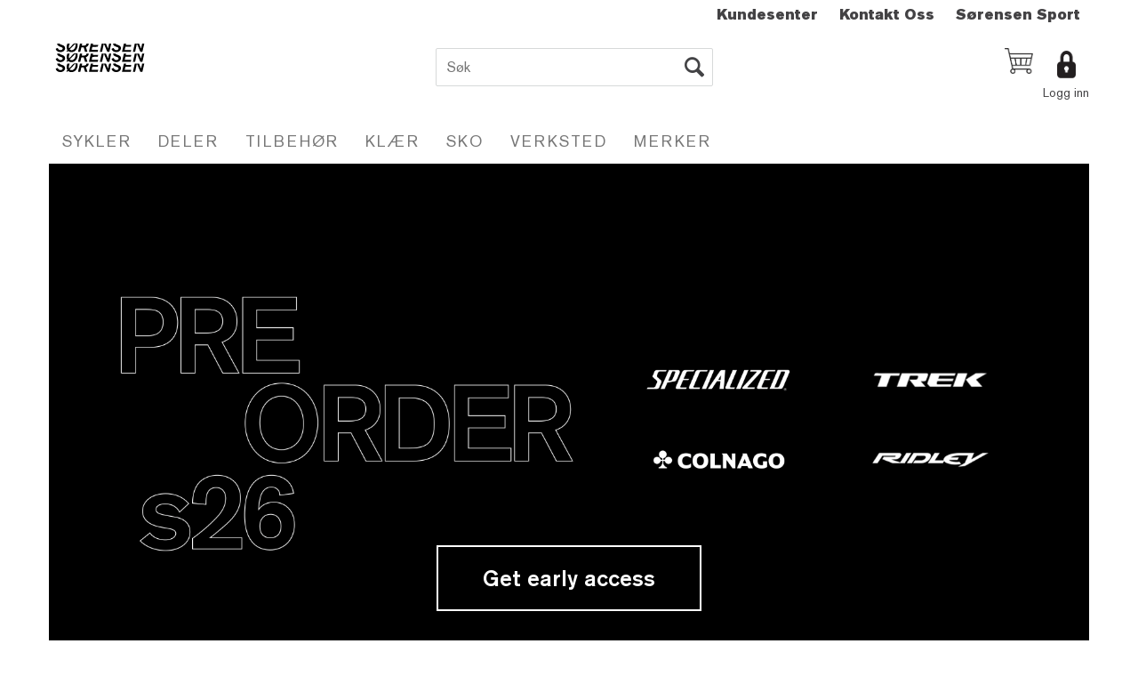

--- FILE ---
content_type: text/html; charset=utf-8
request_url: https://www.sorensensykler.no/
body_size: 39001
content:


<!doctype html>

<html id="htmlTag" lang= "no">
<head id="ctl00_Head1"><meta http-equiv="X-UA-Compatible" content="IE=edge" /><meta charset="UTF-8" /><meta name="format-detection" content="telephone=no" /><meta name="viewport" content="width=device-width, initial-scale=1, shrink-to-fit=no"><title>S&#248;rensen sykler - Forvent mer</title><link id="ctl00_LnRss" rel="alternate" type="application/rss+xml" title="Produktnyheter" href="/WebPages/produkt/rss.aspx" /><meta name="robots" content="noodp, noydir"/>
	<link rel="preconnect" href="https://ajax.googleapis.com">
<script type="text/javascript">
	WebFontConfig = {
		
			google: {
				families: ['Playfair+Display:300,400,700', 'Roboto:400,700']
			},
		
    };

	(function(d) {
	            var wf = d.createElement('script'), s = d.scripts[d.scripts.length - 1];
	            wf.src = 'https://ajax.googleapis.com/ajax/libs/webfont/1.6.26/webfont.js';
	            wf.async = true;
	            s.parentNode.insertBefore(wf, s);
	        
	})(document); 


</script>
<script type="text/javascript" data-source="/dist/js/main-styles.098c7ad39da0dc54c63b.js"> "use strict";
(self["webpackChunkmcweb3"] = self["webpackChunkmcweb3"] || []).push([[899],{

/***/ 1234:
/***/ (function() {

// extracted by mini-css-extract-plugin


/***/ }),

/***/ 1323:
/***/ (function() {

// extracted by mini-css-extract-plugin


/***/ }),

/***/ 3370:
/***/ (function() {

// extracted by mini-css-extract-plugin


/***/ }),

/***/ 3992:
/***/ (function() {

// extracted by mini-css-extract-plugin


/***/ }),

/***/ 4390:
/***/ (function() {

// extracted by mini-css-extract-plugin


/***/ }),

/***/ 4925:
/***/ (function() {

// extracted by mini-css-extract-plugin


/***/ }),

/***/ 5332:
/***/ (function() {

// extracted by mini-css-extract-plugin


/***/ }),

/***/ 6197:
/***/ (function() {

// extracted by mini-css-extract-plugin


/***/ }),

/***/ 6276:
/***/ (function() {

// extracted by mini-css-extract-plugin


/***/ }),

/***/ 6303:
/***/ (function() {

// extracted by mini-css-extract-plugin


/***/ }),

/***/ 7024:
/***/ (function() {

// extracted by mini-css-extract-plugin


/***/ }),

/***/ 7652:
/***/ (function() {

// extracted by mini-css-extract-plugin


/***/ }),

/***/ 7714:
/***/ (function() {

// extracted by mini-css-extract-plugin


/***/ }),

/***/ 8460:
/***/ (function() {

// extracted by mini-css-extract-plugin


/***/ }),

/***/ 8685:
/***/ (function() {

// extracted by mini-css-extract-plugin


/***/ }),

/***/ 9616:
/***/ (function() {

// extracted by mini-css-extract-plugin


/***/ })

},
/******/ function(__webpack_require__) { // webpackRuntimeModules
/******/ var __webpack_exec__ = function(moduleId) { return __webpack_require__(__webpack_require__.s = moduleId); }
/******/ __webpack_require__.O(0, [188], function() { return __webpack_exec__(3370), __webpack_exec__(6303), __webpack_exec__(4925), __webpack_exec__(7714), __webpack_exec__(8460), __webpack_exec__(6197), __webpack_exec__(3992), __webpack_exec__(7024), __webpack_exec__(7652), __webpack_exec__(8685), __webpack_exec__(1323), __webpack_exec__(5332), __webpack_exec__(9616), __webpack_exec__(4390), __webpack_exec__(6276), __webpack_exec__(1234); });
/******/ var __webpack_exports__ = __webpack_require__.O();
/******/ }
]);
//# sourceMappingURL=main-styles.098c7ad39da0dc54c63b.js.map</script><script type="text/javascript" data-source="/dist/js/master-theme-styles-d4.f5011cd36ef4faa49357.js"> "use strict";
(self["webpackChunkmcweb3"] = self["webpackChunkmcweb3"] || []).push([[409],{

/***/ 3806:
/***/ (function() {

// extracted by mini-css-extract-plugin


/***/ })

},
/******/ function(__webpack_require__) { // webpackRuntimeModules
/******/ var __webpack_exec__ = function(moduleId) { return __webpack_require__(__webpack_require__.s = moduleId); }
/******/ var __webpack_exports__ = (__webpack_exec__(3806));
/******/ }
]);
//# sourceMappingURL=master-theme-styles-d4.f5011cd36ef4faa49357.js.map</script><link href="/dist/js/188.51be5b605475c8f586fe.css" rel="stylesheet" type="text/css" /><link href="/dist/js/main-styles.098c7ad39da0dc54c63b.css" rel="stylesheet" type="text/css" /><link href="/dist/js/master-theme-styles-d4.f5011cd36ef4faa49357.css" rel="stylesheet" type="text/css" /><link href="/api-no-session/stylesheet/combined/SorensensyklerD4.css?version=509" rel="stylesheet" type="text/css" /><link rel="shortcut icon" type="image/x-icon" href="/favicon.ico?dev=abcdefgh"></link><meta name="description" content="Forsiden" /><meta name="keywords" content="Sørensen sykler" /><meta name="google-site-verification" content="oXEiPcKHeHz7gmmLREClxWnoRl2ZZC1JDf-Yfftk3Cg" /></head>
<body id="ctl00_MyBody" class=" hold-transition body-out mc-filter-left fullview layoutver4 lang-1 mobilemenu-sm sort-filter listtype-grid mode-normal www-sorensensykler-no customer-private body-default page-id-1006001  department-id-1006001 body-menu-level-0 search-expanded pagetype-Custom d4-immediate-loading login-type-  not-logged-in img-module-ver-6    ">
    <div id="cache-refresh-portal"></div>
<script type="text/javascript">
        window.D4LinkArraySetup = [];
        window.D4AiActive = true;
        window.D4AiRegisterStats = false;
    </script>
<script src="/scripts/storage.js?v=LRoFsfG_RvRw83zBr0u86eszmVwpW6P0qzdSOQymm8Y1" rel="preload" as="script"></script><script type="text/javascript">window.StorageService.storeScriptLookup([
  {
    "Key": "~/scripts/web.js",
    "Url": "/scripts/web.js?v=SkSOcsR3ogPJha8_A7AmfE-I0_oGvBUTspZtjP7VUiU1"
  },
  {
    "Key": "~/scripts/publisher.js",
    "Url": "/scripts/publisher.js?v=ajQA2E_uI_lk6ItZauezcn-jWYlh5Yujo-HX0Esnwgk1"
  },
  {
    "Key": "~/scripts/ckeditor.js",
    "Url": "/scripts/ckeditor.js?v=ajQA2E_uI_lk6ItZauezcn-jWYlh5Yujo-HX0Esnwgk1"
  },
  {
    "Key": "~/scripts/admin-panel.js",
    "Url": "/scripts/admin-panel.js?v=TXR12Bj3a5U463MELi-oQ9zK29T4R3Ta61Or1CGwYN81"
  },
  {
    "Key": "~/scripts/SearchDebug.js",
    "Url": "/scripts/SearchDebug.js?v=9J0aXFa7T543q6chpUpbvN16tFOhlcX6bYDAIQrzwCQ1"
  },
  {
    "Key": "~/scripts/FreightReport.js",
    "Url": "/scripts/FreightReport.js?v=ITKjvIK9Fe7cGgflEC1wlLa_KuVYRJc-ymH6jGmr9rQ1"
  },
  {
    "Key": "~/scripts/web-2016.js",
    "Url": "/scripts/web-2016.js?v=RNWg07bAjOVEMnZt3ToCr7YgsnC87G9yBAqDd2UyZvI1"
  },
  {
    "Key": "~/scripts/web-defered-2016.js",
    "Url": "/scripts/web-defered-2016.js?v=aaUAJ3UmTX8vYomPecQR0bqbx4RzQCLRfPsLd0G0z201"
  },
  {
    "Key": "~/scripts/postloginview.js",
    "Url": "/scripts/postloginview.js?v=IruHMr9Jz70Q_OM0i1n6FSUz_jXZTOrwnZss5N-UZY41"
  },
  {
    "Key": "~/scripts/productlistbuy.js",
    "Url": "/scripts/productlistbuy.js?v=N6lU8XkeDT2SBsbiQ9SQqTsrqa9ZxQRl-Fb1oMM6JE41"
  },
  {
    "Key": "~/scripts/productlistfilter.js",
    "Url": "/scripts/productlistfilter.js?v=JG7sSyHNoiqYG4immpmC8dA_9spqBHxKE_8iCle31qI1"
  },
  {
    "Key": "~/scripts/productlistprice.js",
    "Url": "/scripts/productlistprice.js?v=JWnM-aEUAdHlY1reDgnUZmXdkeM7wgy56ZX_yz5wVZM1"
  },
  {
    "Key": "~/scripts/productlistfavorites.js",
    "Url": "/scripts/productlistfavorites.js?v=tMvAnRbpFibN4GPZBfkHsKmuS4plNyPOv8cXym2Z3jk1"
  },
  {
    "Key": "~/scripts/campaigncode.js",
    "Url": "/scripts/campaigncode.js?v=moTSX2rFSFRToSIXjyoe59UncSdHdPg1YgIjMppZRsE1"
  },
  {
    "Key": "~/scripts/product-info.js",
    "Url": "/scripts/product-info.js?v=221vZ6f1aAn6_UucKArI6XzGQLVlmYcRUeqsoTFrPog1"
  },
  {
    "Key": "~/scripts/common.js",
    "Url": "/scripts/common.js?v=BQlbHOdQJofmNew_lcknKyFa0p0cjXDQjiegQqleDuA1"
  },
  {
    "Key": "~/scripts/favorite.js",
    "Url": "/scripts/favorite.js?v=0XtC4FbPk0JL0uXY9PDVct8JsToe4vBi0P9KWF8A15I1"
  },
  {
    "Key": "~/scripts/autocampaigns.js",
    "Url": "/scripts/autocampaigns.js?v=qo3-P6hViO2mow0aflLacjI1ipZcekfQ6o9NZ-8oSMA1"
  },
  {
    "Key": "~/scripts/attributeselector.js",
    "Url": "/scripts/attributeselector.js?v=_C5tO9-x6E2-pG6Ih_YCdeKbCqRZdFsGgzrSjFVD98c1"
  },
  {
    "Key": "~/scripts/specialoffers.js",
    "Url": "/scripts/specialoffers.js?v=4m6NGxc_sm3dNDvyYnDk7ChpmIsEBg0PPKAIcSfmC1w1"
  },
  {
    "Key": "~/scripts/askforpriceview.js",
    "Url": "/scripts/askforpriceview.js?v=xBM0bHunlWH-jLkhygRotw2S5Hd6HqXr0jVKJmGLbHM1"
  },
  {
    "Key": "~/scripts/depid.js",
    "Url": "/scripts/depid.js?v=2s1i-xlG9hj_cEXLyCvQ7i3JqBmSa3PoqbZQ6ErOwqo1"
  },
  {
    "Key": "~/scripts/quantity-discount-2016.js",
    "Url": "/scripts/quantity-discount-2016.js?v=dUgAEglxPNdxF-1c7i26Odf3KqohMPu3DgJcEbsckjc1"
  },
  {
    "Key": "~/scripts/eniro.js",
    "Url": "/scripts/eniro.js?v=YyllzD7vF_HJvLhREER44JnR_DqOIktSBLz6f0sMMHk1"
  },
  {
    "Key": "~/scripts/variantmatrixview.js",
    "Url": "/scripts/variantmatrixview.js?v=aLlx_kmEu_gJk06j_eu7GiByI65KQRv29FBRL_lcB3g1"
  },
  {
    "Key": "~/scripts/loginCheckoutView.js",
    "Url": "/scripts/loginCheckoutView.js?v=4lPNPotbnLSfRsM_Aq7gaLtqxiAXoI6BbrdVemPRaLo1"
  },
  {
    "Key": "~/scripts/web-4.0.js",
    "Url": "/scripts/web-4.0.js?v=d109wuf1vkOHrf4AvCzs35BovsMHjZCHffHO7jWN3zk1"
  },
  {
    "Key": "~/scripts/storage.js",
    "Url": "/scripts/storage.js?v=LRoFsfG_RvRw83zBr0u86eszmVwpW6P0qzdSOQymm8Y1"
  },
  {
    "Key": "~/scripts/web-orderbook.4.0.js",
    "Url": "/scripts/web-orderbook.4.0.js?v=S3-e3e27mNnCzjfTvx40Yx_oPrmyEbbet0xautqaDdQ1"
  },
  {
    "Key": "~/scripts/orderbookManager.js",
    "Url": "/scripts/orderbookManager.js?v=xyqaoQatWwY-cXyVq0xWil6nOHEnV71oI2Ws6M8zSxM1"
  },
  {
    "Key": "~/scripts/gaia-all.js",
    "Url": "/scripts/gaia-all.js?v=rwmPuPOBUnaf7er1xDWzSoU94yDYTrM0Y7G0_TskBG81"
  },
  {
    "Key": "~/scripts/product-infoD4.js",
    "Url": "/scripts/product-infoD4.js?v=jmSFYU5OCK9MD0y-o8QI1UZUUYxNWeriLoUAj7cscGI1"
  },
  {
    "Key": "~/scripts/web-defered-4.0.js",
    "Url": "/scripts/web-defered-4.0.js?v=ntTO0cGqTAibLXhHdXND6xsxzJB2cSaZpXE5Qi99swU1"
  },
  {
    "Key": "~/scripts/render-utils.js",
    "Url": "/scripts/render-utils.js?v=QcUHVlvcSVv_WE94p-wUBc4Xv53hlFiMTLEvG0duK0o1"
  },
  {
    "Key": "~/scripts/productlistsorter.js",
    "Url": "/scripts/productlistsorter.js?v=i82VvJRNQ5Bq3zVzYKCmbEN4FaO46lvO2g4LxmJBaOk1"
  },
  {
    "Key": "~/scripts/bidbanner.js",
    "Url": "/scripts/bidbanner.js?v=LpSODu-M5cDOKLI_lAlSd6-GrD67d_fN5SQeR54mzQY1"
  },
  {
    "Key": "~/scripts/product-info-utils.js",
    "Url": "/scripts/product-info-utils.js?v=WUfpMFb7Ishi0OTxsRifgNaWSdFA89cpOHGsEyS5gqo1"
  },
  {
    "Key": "~/scripts/web-defered-giftcard.4.0.js",
    "Url": "/scripts/web-defered-giftcard.4.0.js?v=FknosZ_LlGHxrNme3Td0yzJeC5TO42QZCEIG2C5pm281"
  },
  {
    "Key": "~/scripts/variantmatrixview-d4.js",
    "Url": "/scripts/variantmatrixview-d4.js?v=qGMTc0P_B3CJYJvmnhU_ekpjEV7j2rZsKDYpqwTKtPU1"
  },
  {
    "Key": "~/scripts/customerregistration.js",
    "Url": "/scripts/customerregistration.js?v=Epu9s5TBhkFRMmK8KRbPHvkJf7O2ARv-y6ySgq0OCI41"
  },
  {
    "Key": "~/scripts/knockout.simplegrid.js",
    "Url": "/scripts/knockout.simplegrid.js?v=L0eFeIXNNCovuWuhmNs5qKWz-q9IKSNBQfEq4TeJzL41"
  },
  {
    "Key": "~/scripts/delete-customer.js",
    "Url": "/scripts/delete-customer.js?v=XvCQf3Enz2BuelHfpl2sF-3ESfSWFoESpib16ahbJmU1"
  },
  {
    "Key": "~/scripts/publisher-d4.js",
    "Url": "/scripts/publisher-d4.js?v=37nwJzZAWNo1PXbtYsw9EMbe9SjOFORTEmq_OQKpMqU1"
  },
  {
    "Key": "~/scripts/favorite-d4.js",
    "Url": "/scripts/favorite-d4.js?v=X_NBtcgGw9l2n7rjKXte9WyZWh5-USK9WQX--ueaQpc1"
  },
  {
    "Key": "~/scripts/giftcard-d4-purchase.js",
    "Url": "/scripts/giftcard-d4-purchase.js?v=jx8Ow4K1gULfYdTzjxuODdAcrv3rMb2nk28Ufy3qjio1"
  },
  {
    "Key": "~/scripts/giftcard-d4-receipt.js",
    "Url": "/scripts/giftcard-d4-receipt.js?v=aocqH1kGgXovMtcvlKwIB4x8aTDqJvXGx4H559Ko9TA1"
  },
  {
    "Key": "~/scripts/giftcard-d4-portal.js",
    "Url": "/scripts/giftcard-d4-portal.js?v=fIcCy7mHFvZQRHfdVt7zJrzsY_UTQT5djU0wlIiPmNY1"
  },
  {
    "Key": "~/scripts/d4reviews.js",
    "Url": "/scripts/d4reviews.js?v=3w6MFIxFm3bVXaJbaP4poj3hAxYhAznm-rjEs3pi04Y1"
  },
  {
    "Key": "~/scripts/quantity-discount.js",
    "Url": "/scripts/quantity-discount.js?v=dUgAEglxPNdxF-1c7i26Odf3KqohMPu3DgJcEbsckjc1"
  },
  {
    "Key": "~/scripts/productminprice.js",
    "Url": "/scripts/productminprice.js?v=B-hzjwCKb0gCEb4Cx6MOhKgZ_YhGOI0NY9IUPS5CPak1"
  },
  {
    "Key": "~/css/master/common.css",
    "Url": "/css/master/common.css?v=dhv_udQOYfADpvClGfxO5_ACfPivlNeSPdIN9gW7b141"
  },
  {
    "Key": "~/css/publisher/publisher.css",
    "Url": "/css/publisher/publisher.css?v=xd_MHEizfvjgFDOiJAD19COxFVOoErwzh-hXuCOFBck1"
  },
  {
    "Key": "~/css/menu.responsive.css",
    "Url": "/css/menu.responsive.css?v=UGbUNbO-JrDXBLzZKbQjJ7WoNx79JUnL47pj8W5e4xg1"
  }
]) </script><script src="/scripts/web-4.0.js?v=d109wuf1vkOHrf4AvCzs35BovsMHjZCHffHO7jWN3zk1"></script>


	<!-- GTM Data Layer -->
	<script>
	    window.dataLayer =  window.dataLayer ||  [];
	</script>

	
		<script>
		    dataLayer.push({             
                'IsSpider': 'True',
                'AvsenderId': '6',
		        'loggedIn': 'False',
                'customerType': 'Privat',
                'PriceIncVat': 'True',
                'CustomerOrgNbr': '',
		        'EAN': '',
		        'Brand': '',
		        'event': 'home',
		        'customerID': '117737',
		        'SiteType': 'd',
		        'RetailPrice': '',
		        'BreadCrumb': 'Sørensen sykler',
                'CustomerGroup': '',
		        'PaymentMethod': '',
		        'ProductID': '',
		        'ProductAltId': '',
		        'AllProductIds': [],
                'TransactionData': [ ]
                
		    });
        </script>
	
		
			<script>
			    dataLayer.push({
			        'ecomm_pagetype': 'home',
			        'ecomm_pcat': '',
			        'ecomm_pname': '',
			        'ecomm_pvalue': '',
			        'ecomm_totalvalue': '',
			        'ecomm_prodid': '' 
			    });
			</script>
		
		<script>
            dataLayer.push({
                'email': '',
                'FirstName': '',
                'Surname': '',
                'CompanyName': '',
                'ContactId': '',
                'CustomerOrgNbr': '',
                'PrivatePhoneNo': '',
                'DirectPhoneNo': '',
                'PostCode': ''
            });
        </script>
    
		<script>
            dataLayer.push({
                'Email_SHA256': '',
                'FirstName_SHA256': '',
                'Surname_SHA256': '',
                'CompanyName_SHA256': '',
                'PrivatePhoneNo_SHA256': '',
                'DirectPhoneNo_SHA256': '',
                'PostCode_SHA256': ''
            });
        </script>
    

	<!-- GA4 dataLayer-->

    

	<!-- Google Tag Manager container script-->
	<script>
        
        const formHead = document.querySelector('head');
       

        formHead.addEventListener('readyForGtm', function(){
        
        (function(w, d, s, l, i) {
                    w[l] = w[l] || [];
                    w[l].push({
                        'gtm.start':
	                new Date().getTime(),

                event: 'gtm.js'
	        });
	        var f = d.getElementsByTagName(s)[0],
                j = d.createElement(s),
                dl = l != 'dataLayer' ? '&l=' + l : '';
            j.async = true;
	        j.src =
	            '//www.googletagmanager.com/gtm.js?id=' + i + dl;
            
	        f.parentNode.insertBefore(j, f);
	    })(window, document, 'script', 'dataLayer', 'GTM-KSS38ZT');
            });

        
    </script>

	<!-- End Google Tag Manager -->


<div id="d-size" class="hidden" data-size="lg" data-size-set="False"></div>

<div id="hidden-nodeid" style="visibility: hidden; height: 0px;">
    1006001
</div>
<div id="hidden-search-url" style="visibility: hidden; height: 0px;">/search</div>
<div id="hidden-theme" style="visibility: hidden; height: 0px;">
    SorensensyklerD4
</div>
<div id="hidden-images-sizes" style="visibility: hidden; height: 0px;">
    <script language="javascript" type="text/javascript">var _imageSizeList = new Array(32,64,128,256,480,768,992,1200);</script>
</div>

<!--Update icon start-->
<div id="UpdateIcon" style="display: none;" class="UpdateControlModal">
    <div class="UpdateControlModalContent2"></div>
</div>


<div id="rhs-popup-sidebar"></div>
<div id="center-tiny-popup"></div>
<span id="backorder-popup-parent"></span>
<div id="o-wrapper" class="o-wrapper">

<form name="form1" method="post" action="./" id="form1">
<div>
<input type="hidden" name="__EVENTTARGET" id="__EVENTTARGET" value="" />
<input type="hidden" name="__EVENTARGUMENT" id="__EVENTARGUMENT" value="" />

</div>

<script type="text/javascript">
//<![CDATA[
var theForm = document.forms['form1'];
if (!theForm) {
    theForm = document.form1;
}
function __doPostBack(eventTarget, eventArgument) {
    if (!theForm.onsubmit || (theForm.onsubmit() != false)) {
        theForm.__EVENTTARGET.value = eventTarget;
        theForm.__EVENTARGUMENT.value = eventArgument;
        theForm.submit();
    }
}
//]]>
</script>



<script type="text/javascript">
//<![CDATA[
PageLoad(true);//]]>
</script>

    <input type="hidden" name="ctl00$EnsureGaiaIncludedField" id="ctl00_EnsureGaiaIncludedField" /><!-- Ikke fjern denne. Alle sider må minst inneholde 1 gaiakomponent så lenge vi bruker gaia-->
    
<div class="modal fade" id="center-popup" tabindex="-1" role="dialog" aria-labelledby="center-popup">
	<div class="modal-dialog modal-lg">
		<div class="modal-content">
            <div class="lightbox-close" onclick="PubSub.publish(mcWeb.lightbox.events.onHideLightbox);" ></div>	      
			<div class="modal-body">
					<div id="refresh-center" class="refresh-center" style="display: none">
						<div class="refresh-center-item">
							<div class="refresh-center-ico"><i class="icon-spinner animate-spin"></i></div>
							<div class="refresh-txt">
								Oppdaterer, vennligst vent...
							</div>
						</div>
					</div>
				<div id="lightbox-placeholder" class="center-placeholder"></div>
				<div id="lightbox-placeholder2" class="center-placeholder"></div>
			</div>
		</div>
	</div>
</div>

<script language="javascript" type="text/javascript">
	jQuery(function () { mcWeb.hash.init(); });
</script>

    
    


<div id="InstSearchDiv" style="position:absolute; z-index:110;display: none;" class="stop-ajax-rendering">
		<div class="InstantSearch">
		    <div class="resultcolumn">
				<div  class="d4-instant-search-other-hits" data-bind="visible: OtherSearchesText().length > 0">
                    <h3 class="d4-instant-search-divider" data-bind="text: OtherSearchesText"></h3>
                </div>
                <div class="d4-instant-search-products" data-bind="visible: products().length > 0">
                    <h3 class="d4-instant-search-divider">Produkter</h3>
			        <table>
				        <tbody data-bind="template: { name: 'searchresult-template', foreach: products }, visible: products != null && products().length > 0">
				        </tbody>
					        <tfoot>
						        <tr data-bind="visible: TotalHits() > 0">
							        <td colspan="2" class="italic cursor">
								        Totalt antall treff:&nbsp;<span data-bind="text: TotalHits"></span>  
							        </td>

                                    <td colspan="2" class="italic cursor">
								        <a data-bind="event: {click:mcWeb.instantSearch.doSearch}" >Se hele resultatet...&nbsp;</a>  
							        </td>
						        </tr>
				        </tfoot>
			        </table>
                </div>
                <div  class="d4-instant-search-cat" data-bind="visible: ShowCategories()">
                    <h3 class="d4-instant-search-divider">Kategorier</h3>
                    <div data-bind="template: { name: 'searchresult-cat-template', foreach: categories }"></div>
                </div>
                <div class="d4-instant-search-brands" data-bind="visible: ShowBrands()">
                    <h3 class="d4-instant-search-divider">Merker</h3>
                     <div data-bind="template: { name: 'searchresult-brand-template', foreach: brands }"></div>
                </div>

                <div class="d4-instant-search-brands" data-bind="visible: ShowBrandNames()">
                    <h3 class="d4-instant-search-divider">Merkenavn</h3>
                     <div data-bind="template: { name: 'searchresult-brandname-template', foreach: brandnames }"></div>
                </div>

		        <div class="d4-instant-search-articles" data-bind="visible: ShowArticles() && TotalArticleHits() > 0 && ! ShowArticlesRHS()">
		            <h3 class="d4-instant-search-divider">Artikler</h3>
		            <div data-bind="template: { name: 'searchresult-article-template', foreach: articles }"></div>
		            Antall artikler funnet:&nbsp;<span data-bind="text: TotalArticleHits"></span>  
		        </div>
		    </div>
            <div class="instant-search-preview-column">
                <div class="d4-instant-search-preview d4-instant-search-loadbyajax" data-bind="visible: ShowPreview()">
                    <div id="ctl00_InstSrch_WPAInstantSearchPreview_Pnl2" class="load-first">

</div>

<div id="A100585" class="load-later   is-system-area"><div id="Field_InstantSearchProductPreview751_0" class=" NoSlide web-pub-field container field-container-751  readonly layout-d4_x1" data-field-id="751" data-popup="0" data-popup-plc="0" data-lt="53" data-sf="0">
	<div class="row">
		<div id="A100585F751N1006001" class="ajax-field inner-layout-container loaded" data-use-specific-layout="False" data-plid="0" data-area-id="InstantSearchProductPreview" data-field-id="751" data-userkey="751" data-grouped-variants="True" data-node-id="1006001" data-manufacturerid="0" data-loaded-status="True" data-layoutid="120029" data-sf="0" data-listing-type="53" data-fieldcontainerid="751">

		</div>
	</div>
</div></div>


                </div>
		        <div class="d4-instant-search-accessories d4-instant-search-loadbyajax" data-bind="visible: ShowAccessories">
		            <h3 class="d4-instant-search-divider">Tilbehør</h3>
		            <div id="ctl00_InstSrch_WPAInstantSearchAccessories_Pnl2" class="load-first">

</div>

<div id="A100586" class="load-later   is-system-area"><div id="Field_InstantSearchProductAccessories752" class=" NoSlide web-pub-field container field-container-752  readonly layout-d4_x4" data-field-id="752" data-popup="0" data-popup-plc="0" data-lt="3" data-sf="0">
	<div class="row">
		<div id="A100586F752N1006001" class="ajax-field inner-layout-container not-loaded" data-use-specific-layout="False" data-plid="0" data-area-id="InstantSearchProductAccessories" data-field-id="752" data-userkey="752" data-grouped-variants="True" data-node-id="1006001" data-manufacturerid="0" data-loaded-status="False" data-layoutid="120032" data-sf="0" data-listing-type="3" data-fieldcontainerid="752">

		</div>
	</div>
</div></div>


                </div>
		        <div class="d4-instant-search-alternatives d4-instant-search-loadbyajax" data-bind="visible: ShowAlternatives">
		            <h3 class="d4-instant-search-divider">Alternativer</h3>
		            <div id="ctl00_InstSrch_WPAInstantSearchAlternative_Pnl2" class="load-first">

</div>

<div id="A100587" class="load-later   is-system-area"><div id="Field_InstantSearchProductAlternatives753" class=" NoSlide web-pub-field container field-container-753  readonly layout-d4_x4" data-field-id="753" data-popup="0" data-popup-plc="0" data-lt="2" data-sf="0">
	<div class="row">
		<div id="A100587F753N1006001" class="ajax-field inner-layout-container not-loaded" data-use-specific-layout="False" data-plid="0" data-area-id="InstantSearchProductAlternatives" data-field-id="753" data-userkey="753" data-grouped-variants="True" data-node-id="1006001" data-manufacturerid="0" data-loaded-status="False" data-layoutid="120032" data-sf="0" data-listing-type="2" data-fieldcontainerid="753">

		</div>
	</div>
</div></div>


                </div>

                <div class="d4-instant-search-articles d4-instant-search-loadbyajax" data-bind="visible: ShowArticlesRHS">
		            <h3 class="d4-instant-search-divider">Artikler</h3>
		            <div id="ctl00_InstSrch_WPAInstantSearchArticles_Pnl2" class="load-first">

</div>

<div id="A100783" class="load-later  is-advanced-area "></div>


                    Antall artikler funnet:&nbsp;<span data-bind="text: TotalArticleHits"></span>  
                </div>
            </div>
            
		    <script type="text/html" id="searchresult-article-template">
		        <span class="d4-instant-search-article">
		            <a class="NoUnderLine" data-bind="attr:{ href: ArticleLink, tabindex: TabIndex}">
		                <span  data-bind="html: ArticleTitle"></span>
		            </a>
		        </span>
		    </script>
            
		    <script type="text/html" id="searchresult-cat-template">
                <span class="d4-instant-search-category">
                    <a class="NoUnderLine" data-bind="attr:{ href: CatLink, tabindex: TabIndex}">
                        <span  data-bind="html: CatName"></span>(<span  data-bind="text: CatCount"></span>)
                    </a>
                </span>
            </script>
            
		    <script type="text/html" id="searchresult-brand-template">
		        <span class="d4-instant-search-brand">
		            <a class="NoUnderLine" data-bind="attr:{ href: BrandLink, tabindex: TabIndex}">
		            <span  data-bind="html: BrandName"></span>(<span  data-bind="text: BrandCount"></span>)
		          </a>
                </span>
		    </script>

            <script type="text/html" id="searchresult-brandname-template">
		        <span class="d4-instant-search-brand">
		            <a class="NoUnderLine" data-bind="attr:{ href: BrandLink, tabindex: TabIndex}">
		            <span  data-bind="html: BrandName"></span>
		          </a>
                </span>
		    </script>

			<script type="text/html" id="searchresult-template">
				<tr data-bind="css: { 'active': $parent.CurrentPlid() == ProduktLagerID}">
					<td class="Left">
						<div class="ProduktImg" data-bind="html: ImageTag"></div>
					</td>
					<td>
						<a class="NoUnderLine" data-bind="attr:{ href: ProduktLink, tabindex: TabIndex}, event: {mouseover:$parent.PreviewCurrentProduct}">
							<span data-bind="html: ProduktDesc1"></span><br />
							<span  data-bind="html: ProduktDesc2"></span>
						</a>
					</td>
                    <td>
                        <span class="bold" data-bind="html: Price"></span>
                    </td>
                    <td>
                        <button type="button" class="btn btn-default preview-button" title="Quick View+" data-bind="event: {click:$parent.PreviewCurrentProduct}" ><i class="glyphicon glyphicon-info-sign"></i></button>
                    </td>
				</tr>    
			
		    </script>

		</div>
	</div> 
		
	
  
	


    <div class="wrapper">

        

        <!-- Content Wrapper. Contains page content -->
        <div class="content-wrapper">
            <header class="headroom header--fixed hide-from-print  m-header-dock" role="banner">


                <div class="container header-inner">
                    <div class="row">

                        


                        
                            <div class="top-menu">
                                

<div class="TopMenu">

	
			<h3 class="TopMenuItem sid-1000007">
				
				

				<a class='InfoMenu '
				  style=''
					href='/kundesenter' 
					target='_self'
					title=''
				>Kundesenter</a>
			</h3>
		<img id="ctl00_CPHDptMnu_ctl00_RepeaterProductMenu_ctl01_ImageSepImg" class="ImageSepImg" src="App_Themes/Demonstrare4Dummy/Images/SeperatorArrow.gif" alt="|" style="border-width:0px;" />
			<h3 class="TopMenuItem sid-1000009">
				
				

				<a class='InfoMenu '
				  style=''
					href='/kontaktoss' 
					target='_self'
					title=''
				>Kontakt Oss</a>
			</h3>
		<img id="ctl00_CPHDptMnu_ctl00_RepeaterProductMenu_ctl03_ImageSepImg" class="ImageSepImg" src="App_Themes/Demonstrare4Dummy/Images/SeperatorArrow.gif" alt="|" style="border-width:0px;" />
			<h3 class="TopMenuItem nid-2009213">
				
				

				<a class='InfoMenu '
				  style=''
					href='https://www.sorensensport.no/' 
					target='_self'
					title='S&#248;rensen Sport'
				>S&#248;rensen Sport</a>
			</h3>
		

	
	
</div>

                            </div>
                        

                        <div style="clear: both"></div>

                        <a class="header-logo" href="/" ><img class="HeaderLogo" src="/App_Themes/MASTER/images/1px_transparent.png" alt="Tilbake til forsiden!" ></a>

                        <div class="header-main ">

                            
                                <div class="login-container">
                                    

<div class="login-details">
    <a id="customerServiceLink" class="kundersenterIcon" rel="nofollow" aria-label="Kundesenter" href="/kundesenter"></a>
    <a id="loginuser" class="LoginUserInfo" aria-label="Login user info" href="/kundesenter"></a>
    
</div>
<div id="loginout-content" class="LogInButtonContainer" ><a id="loginout" class="LogInButton" href="#login">Logg inn</a>
</div>

                                </div>
                            
                            <div id="m-search">
                                <i class="icon-search"></i>
                            </div>

                            <div class="small-cart-onpage">
                                <div id="smallcart-page"><div class="smallcart-content"><div id="mcweb-cartsmall-cartsmall" class="knockout-bind">
	



<div class="cart-small-links cart-small-favorite pull-right col-xs-12">


    <div class="cart-small-fav" data-bind="visible: (favoriteCount() > -1 && isVisible())" style="display: none;">
        <a class="btn-fav-cart btn btn-link" data-bind="attr: { href: favoriteCartUrl }">
            <i class="glyphicon " data-bind="css: { 'glyphicon-heart-empty heart-empty': favoriteCount() < 1, 'glyphicon-heart heart-full': favoriteCount() > 0 }"></i>
            <span class="fav-cart-text" data-bind="visible: favoriteCount() > 0, text: favoriteCount()"></span>
        </a>
    </div>
    

    <div class="cart-small" role="region" aria-label="Shopping Cart" data-bind="css: { 'btn-group': cartItems().length > 0 }">
        <!-- EJ 133650 : Removed data-trigger="focus", causes problems with CNET -->
        <a tabindex="0" class="cart-small-trigger btn btn-default" data-bind="visible: cartItems().length >= 0, css: { 'cart-small-has-item': cartItems().length > 0 }, popover: { html: true, titleid: 'small-cart-title', contentid: 'small-cart-content', contentClass: 'cart-small-popover' + (OrderbookActive ? ' cart-small-orderbook' : '') }"
            style="display: none; border: none;">

            <span class="cart-small-icon">
                <i class="icon-basket" data-bind="visible: isVisible()" style="display: none;"></i>
            </span>

            <span class="cart-small-empty" data-bind="visible: (cartItems().length < 1 && isVisible() && isCartItemsSet() && OrderbookDate() == '')" style="display: none;">
                Ingen varer i handlevognen
            </span>
            <span class="cart-small-empty" data-bind="visible: (cartItems().length < 1 && isVisible() && isCartItemsSet() && OrderbookDate() != '')" style="display: none;">
                Ingen varer i ordreboka
            </span>
            <span class="cart-small-empty" data-bind="visible: (cartItems().length < 1 && isVisible() && isCartItemsSet() && OrderbookDate() != '' && orderbooks() != null && orderbooks().length > 0), text: cartName" style="display: none;"></span>

            <span class="cart-small-load" data-bind="visible: !isVisible()">
                <i class="icon-spinner animate-spin"></i>
            </span>
            <span class="cart-small-items" data-bind="visible: (cartItems().length > 0 && isVisible())" style="display: none;">
                <span class="cart-small-count" data-bind="text: itemCount()"></span>
                <span class="cart-small-product" data-bind="visible: (itemCount() == 1 && isVisible())">
                    produkt
                </span>
                <span class="cart-small-product" data-bind="visible: (itemCount() > 1 && isVisible())">
                    produkter
                </span>

                <span class="cart-small-product-txt" data-bind="css: { 'inkvat': chkPriceIncExVat() }">
                    <!-- ko if: (!chkPriceIncExVat() && !showLeasingCosts()) -->
                    <span class="small-cart-before-sum">(</span><!--ko text: priceTotalProducts  --><!--/ko--><span class="small-cart-after-sum">)</span>
                    <!-- /ko -->
                    <!-- ko if: (chkPriceIncExVat() && !showLeasingCosts()) -->
                    <span class="small-cart-before-sum">(</span><!--ko text: priceTotalProductsInkVat --><!--/ko--><span class="small-cart-after-sum">)</span>
                    <!-- /ko -->
                    <!-- ko if: showLeasingCosts() -->
                    <span class="small-cart-before-sum">(</span><!--ko text: LeasingTermAmountExVat  --><!--/ko--><span class="small-cart-after-sum">)</span>                  
                    <!-- /ko -->
                </span>
            </span>

            <span class="cart-small-togle-icon" data-bind="visible: cartItems().length > 0, css: { 'cart-small-togle-open': popoverOpen() }" style="display: none;">
                <span class="caret"></span>
            </span>

        </a>
        <a class="cart-small-goto-checkout btn btn-primary" aria-label="Go to Checkout" aria-controls="checkout-page" data-bind="click: onClickGoToCheckout, visible: cartItems().length > 0" style="display: none;">
            <span>Til kassen</span>
        </a>
    </div>


    <div id="small-cart-title" class="cart-small-trigger-title hide">
        <div class="close" aria-label="Close" role="button" data-bind="click: $root.onClose"><span aria-hidden="true">&times;</span></div>
        <div data-bind="visible: orderbooks().length > 0" class="btn-group" role="group" aria-label="...">
            <button type="button" class="btn btn-default" data-bind="event: { click: doShowActiveCart }, css: { active: !showOrderbookSummary() } ">
                Aktiv leveringsdato
            </button>
            <button type="button" class="btn btn-default" data-bind="event: { click: doShowOrderbookSummary }, css: { active: showOrderbookSummary() } ">
                Leveringsdatoer
            </button>
            <button type="button" class="btn btn-default" data-bind="event: { click: doRedirectToOrderOverviw }">
                Ordre oversikt
            </button>
        </div>
        <div class="row">
            <div class="pull-left" data-bind="visible: !showOrderbookSummary()">
                <span data-bind="visible: orderbooks().length == 0">
                    Handlevogn
                </span>
            </div>
            <div class="pull-right" data-bind="visible: cartItems().length > 0 && !showOrderbookSummary()" style="display: none;">
                <!--ko text: itemCount() -->
                <!--/ko-->
                varer i handlevognen
                <span data-bind="visible: orderbooks().length > 0, text: displayDate "></span>
            </div>
        </div>
    </div>
    <div class="cart-small-trigger-content hide" id="small-cart-content">
        <div class="panel-body">
            <div class="row">
                <div class="pull-left col-xs-12" data-bind="visible: !showOrderbookSummary()">
                    <div data-bind="visible: orderbooks().length > 0">
                        <div class="dropdown">
                            <button class="btn btn-default dropdown-toggle" type="button" id="ddl-carts" data-toggle="dropdown" aria-haspopup="true" aria-expanded="true">
                                <span data-bind="text: displayDate"></span><span class="caret"></span>
                            </button>
                            <ul class="dropdown-menu" aria-labelledby="ddl-carts">
                                <!-- ko template: { name: 'orderbook-list-template', foreach: orderbooks} -->
                                <!-- /ko -->
                            </ul>
                        </div>
                    </div>
                </div>
            </div>
            <div data-bind="visible: !showOrderbookSummary()" class="cart-small-orderbook-summary">
                <!-- ko template: { name: smallCartItemTemplate(), foreach: cartItemsToShow} -->
                <!-- /ko -->
                <a href="#" data-role="none" data-ajax="false" class="cart-show-all-items cart-small-tocart" data-bind="click: onClickGoToCart, visible: (cartItems().length > 0 && numberOfItemsToShow() > 0 && cartItems().length > numberOfItemsToShow())">
                    Klikk her for å se alle
                </a>

                <div class="small-cart-empty-items" data-bind="visible: cartItems().length < 1">
                    Handlevognen er tom.
                </div>

            </div>

            <div class="cart-small-orderbook-summary" id="small-cart-orderbook-summary" data-bind="visible: showOrderbookSummary()"></div>
        </div>
        <div class="panel-footer" data-bind="visible: !showOrderbookSummary()">
            <div class="row cart-small-footer">
                <div class="row">
                    <div class="form-inline col-xs-5">
                        <div class="checkbox cart-small-vat" data-bind="visible: showIncVatCheckbox">
                            <label>
                                <input id="price-inc-ex-vat" type="checkbox" name="price-inc-ex-vat" value="" data-bind="checked: chkPriceIncExVat, click: $root.onClickVat.bind($root), enable:!disableIncExVatChange ">
                                Priser inkl. mva.
                            </label>
                        </div>
                        <div class="checkbox cart-small-vat" data-bind="visible: showPriceDisplayControls">
                            <label>
                                <input type="checkbox" name="price-show-veil-pris" value="" data-bind="checked: chkShowVeilPris, click: $root.onClickVeil.bind($root), visible: showPriceDisplayControls">
                                Veil.
                            </label>
                        </div>
                        <div class="checkbox cart-small-vat" data-bind="visible: showPriceDisplayControls">
                            <label>
                                <input type="checkbox" name="price-hide-customer-price" value="" data-bind="checked: chkHideCustomerPice, click: $root.onClickHideCustomerPrice.bind($root)">
                                Skjul Netto
                            </label>
                        </div>
                    </div>
                    <div class="col-xs-7 cart-small-total" data-bind="visible: cartItems().length > 0" style="display: none;">
                        <div class="cart-small-total-txt pull-right">

                            <div data-bind="visible: showLeasingCosts">
                                <span class="cart-small-total-txt-1">
                                    Totalt eks. mva
                                </span>
                                <span class="cart-small-total-exvat" data-bind="text: LeasingTermAmountExVat"></span>

                                <span class="cart-small-orpaynow-txt">
                                    Eller kjøp nå for
                                </span>
                                <span class="cart-small-orpaynow-total" data-bind="visible:smallCartFees, click: switchToPayNow">
                                    <span class="cart-small-total-exvat" data-bind="visible: (!chkPriceIncExVat() && invoiceFee()), text: priceTotal"></span>
                                    <span class="cart-small-total-inkvat" data-bind="visible: (chkPriceIncExVat() && invoiceFee() && summarySumAfterCostReductionsIncVat().length <= 0), text: priceTotalInkVat"></span>
                                <span class="cart-small-total-inkvat" data-bind="visible: (chkPriceIncExVat() && invoiceFee() && summarySumAfterCostReductionsIncVat().length > 0), text: summarySumAfterCostReductionsIncVat"></span>
                                </span>
                                <span class="cart-small-orpaynow-total" data-bind="visible:!smallCartFees, click: switchToPayNow">
                                    <span class="cart-small-total-exvat" data-bind="visible: (!chkPriceIncExVat()), text: priceTotalProducts"></span>
                                    <span class="cart-small-total-inkvat" data-bind="visible: (chkPriceIncExVat() && summarySumAfterCostReductionsIncVat().length <= 0), text: priceTotalProductsInkVat"></span>
                                    <span class="cart-small-total-inkvat" data-bind="visible: (chkPriceIncExVat() && summarySumAfterCostReductionsIncVat().length > 0), text: summarySumAfterCostReductionsIncVat"></span>
                                </span>
                                
                            </div>

                            

                            <div id="ctl00_CartSmall1_ctl00_ctl02_NoFees" data-bind="visible: doNotShowLeasingCosts">
                                <!-- Total without Fee Start -->
                                <span class="cart-small-total-txt-1" data-bind="visible: !chkPriceIncExVat()">
                                    Totalt eks. mva
                                </span>
                                <span class="cart-small-total-exvat" data-bind="visible: (!chkPriceIncExVat()), text: priceTotalProducts"></span>

                                <!-- InkVat -->
                                <span class="cart-small-total-txt-1" data-bind="visible: chkPriceIncExVat() ">
                                    Totalt ink. mva
                                </span>
                                <span class="cart-small-total-inkvat" data-bind="visible: (chkPriceIncExVat() && summarySumAfterCostReductionsIncVat().length <= 0), text: priceTotalProductsInkVat"></span>
                                <span class="cart-small-total-inkvat" data-bind="visible: (chkPriceIncExVat() && summarySumAfterCostReductionsIncVat().length > 0), text: summarySumAfterCostReductionsIncVat"></span>
                                
                                <span class="cart-small-or-leasing-txt" data-bind="visible: (LeasingTermAmountExVat().length > 0)">
                                    Eller leasing for
                                </span>
                                <span class="cart-small-total-leasing-cost" data-bind="text: LeasingTermAmountExVat, click: switchToLeasing"></span>
                                
                                <!-- Total without Fee  End -->
                                
                            </div>
                        </div>
                    </div>
                </div>

                <div class="row cart-small-button">
                    <div class="col-xs-6" data-bind="visible: showGoToCart" style="display: none;">
                        <button type="button" href="#" data-role="none" data-ajax="false" class="btn btn-default btn-block cart-small-tocart" aria-label="Go to Cart" data-bind="click: onClickGoToCart, visible: (cartItems().length > 0)">
                            Til handlevogn
                            <span data-bind="visible: orderbooks().length > 0 && OrderbookDate() != null && OrderbookDate().length > 0, text: displayDate"></span>
                        </button>
                    </div>
                    <div class="col-xs-6" data-bind="visible: showGoToCheckout" style="display: none;">
                        <button type="button" href="#" data-role="none" data-ajax="false" class="btn btn-primary btn-block cart-small-tocheckout" aria-label="Go to Checkout" data-bind="click: onClickGoToCheckout, visible: (cartItems().length > 0)">
                            Til kassen
                            <span data-bind="visible: orderbooks().length > 0 && OrderbookDate() != null && OrderbookDate().length > 0, text: displayDate"></span>
                        </button>
                    </div>
                </div>
            </div>
        </div>
    </div>
</div>




<script type="text/html" id="orderbook-list-template">
    <li><a href="#" data-bind="css: { 'cart-orderbook-item': true, 'selected': Selected }, attr: { value: WebCartId }, text: DisplayDate, click: $root.onSelectCart" ></a></li>
</script>


<script type="text/html" id="cartsmallitem-template">
    <div class="row cart-small-items">
        <div class="col-xs-8 cart-desc">
            <img data-bind="attr: { src: ProductImage }, click: $root.onClickProductLink" class="img-responsive" />
            <p class="cart-item-header" data-bind="text: ProductDesc1, click: $root.onClickProductLink"></p>
        </div>

        <div class="col-amount-xs col-xs-1">
            <p class="cart-item-quantity" data-bind="text: Quantity"></p>
        </div>

        <div class="col-xs-3 cart-price">
            <p class="col-price">
                <span class="price" data-bind="text: LinePriceAfterDiscount, visible: AmountAfterReductionIncVat().length <= 0 && LinePriceAfterDiscount().length > 0"></span>
                <span class="price" data-bind="text: Price1, visible: AmountAfterReductionIncVat().length <= 0 && LinePriceAfterDiscount().length <= 0"></span>
                <span class="price" data-bind="text: AmountAfterReductionIncVat, visible: AmountAfterReductionIncVat().length > 0"></span>
            </p>
            <p class="col-delete">
                <a href="#" data-bind="click: $root.onClickRemove"><i class="icon-cancel-circled"></i></a>
            </p>
        </div>
        <div class="clearfix col-xs-12">
            <div class="row-line" data-bind="css: { 'last-row': $index() == $parent.cartItems().length - 1 }"></div>
        </div>

    </div>
</script>

<script type="text/html" id="cartsmallitem-leasing-template">
    <div class="row cart-small-items">
        <div class="col-xs-8 cart-desc">
            <img data-bind="attr: { src: ProductImage }, click: $root.onClickProductLink" class="img-responsive" />
            <p class="cart-item-header" data-bind="text: ProductDesc1, click: $root.onClickProductLink"></p>
        </div>

        <div class="col-amount-xs col-xs-1">
            <p class="cart-item-quantity" data-bind="text: Quantity"></p>
        </div>

        <div class="col-xs-3 cart-price">
            <p class="col-price">
                <span class="price" data-bind="text: LeasingTotalCost"></span>
            </p>
            <p class="col-delete">
                <a href="#" data-bind="click: $root.onClickRemove"><i class="icon-cancel-circled"></i></a>
            </p>
        </div>
        <div class="clearfix col-xs-12">
            <div class="row-line" data-bind="css: { 'last-row': $index() == $parent.cartItems().length - 1 }"></div>
        </div>

    </div>
</script>
<script type="text/javascript">jQuery(function () {
loadModule(mcWeb.cartsmall, 'cartsmall', 'mcweb-cartsmall-cartsmall', null, {"IsLoggedIn":false,"ShowCartCollapsed":false,"ShowRemoveCart":false,"ShowContinueShoping":false,"ShowGoToCheckout":true,"ShowLinkTop":false,"ShowAmountsBottom":false,"ShowCartAlteration":false,"ShowMessageToSalesDep":false,"ShowDiscountCode":false,"ShowPriceIncExVat":true,"ShowRemoveButton":false,"ShowCart":false,"ShowInvoiceFee":false,"ShowGoToCart":true,"ShowTotalInkCarrier":false,"ShowShipment":false,"ShowRegistrationType":false,"HrefLogin":null,"InlineEditor":false,"ShowPriceDisplayControls":false,"ShowVeilPrisValue":true,"HideCustomerPriceValue":false,"ShowCartItemInfo":0,"ShowSeparateFraktFakturaCost":false,"NbrOfDecimals":0,"QuantityMaxlength":0,"FavoriteCartUrl":"/mine-favoritter","OfferCartUrl":"/kundesenter/ordrehistorikk/tilbudsstatus","SmallCartItemsToShow":0,"DecimalsQuantity":0,"ShowAddToFavorite":false,"PopupTime":1000,"MinimumSessionTimeoutUponLoginOrPurchase":0,"MaximumSessionTimeoutWhenNotLoggedInAndEmptyCart":0,"SessionEndPopupTime":0,"IsBedrift":false,"QuantityStepValue":0.0,"PackageSizeMode":0,"OrderRefRequired":false,"ShowExternalCheckout":false,"DisableIncExVatChange":false,"HideSomePricesForMport":false,"CampaingVoucherCanDeductSpecialFees":false,"ShowRRP":false,"SmallCartFees":false,"ShowIncVatCheckbox":true,"GiftcardsEnabled":false});
});
</script>
</div></div></div>
                            </div>
                           
                            
                            
                            <div class="container-top-menu ">
                                <div class="bar1"></div>
                                <div class="bar2"></div>
                                <div class="bar3"></div>
                            </div>

                            <a href="/" class="home" aria-label="Home">
                                <i class="icon-left-circled2" aria-hidden="true"></i>
                            </a>

                            


<input type="submit" value="test" style="display: none;" />
<!--Hindrer submit av søk når man trykker enter i antallboksen m.fl. -->

<div id="ctl00_Search1_SearchBox_Srch" class="HeaderSearch">
	

    <script type="text/javascript">
jQuery(function() {
mcWeb.instantSearch.search('ctl00_Search1_SearchBox_InstSearchTB', true)});
</script>
    


    <table border="0" cellpadding="0" cellspacing="0">
        <tr>
            <td class=" main-search-a">                
                <i class="close-instant-search icon-cancel" type="image" id="CloseSearchButton" alt="Lukk" onclick="mcWeb.instantSearch.clearAndFocus('ctl00_Search1_SearchBox_InstSearchTB', event); "></i>
                <input name="ctl00$Search1$SearchBox$InstSearchTB" type="search" id="ctl00_Search1_SearchBox_InstSearchTB" autocomplete="off" placeholder="Søk" onclick="mcWeb.instantSearch.focusOnSearch(event, this);" class="TextBoxSearchDisable main-search-type" autocorrect="off" tabindex="0" onfocus="mcWeb.instantSearch.setSearchBoxCoord(event,this);" spellcheck="false" autocapitalize="off" onfocusout="mcWeb.instantSearch.onFocusOut(event, this);" />
            </td>
            
            <td class="main-search-b">
                
                
                
                    <div class="search-btn" onclick="mcWeb.instantSearch.doSearch(); return false;" TabIndex="0">
                        <span class="search-btn-text">Søk</span>
                        <i class="icon-search"></i>
                   </div>
                
            </td>
        </tr>
    </table>


</div>
<input type="hidden" id="InstSearchX" name="InstSearchX" />
<input type="hidden" id="InstSearchY" name="InstSearchY" />

<script language="javascript" type="text/javascript">

    jQuery(function () {
        mcWeb.instantSearch.load();

        function focusOnSearch(obj) {
            obj.className = "TextBoxSearchEnable main-search-type";
            obj.value = "";
            jQuery("[id$='ctl00_Search1_SearchBox_InstSearchTB']").val("");
        }

        function changeSticky(searchBoxID, stickyCheckBox, panel) {
            if (stickyCheckBox.checked) {
                jQuery(stickyCheckBox).attr('class', 'FixedStickyCheckBox');
                jQuery('#' + panel).attr('class', 'HeaderSearch FixedSearchBox');
                jQuery('#' + searchBoxID).attr('onfocus', 'mcWeb.instantSearch.setSearchBoxCoordFixed(event,this,\'\');');
            } else {
                jQuery(stickyCheckBox).attr('class', '');
                jQuery('#' + panel).attr('class', 'HeaderSearch');
                jQuery('#' + searchBoxID).attr('onfocus', 'mcWeb.instantSearch.setSearchBoxCoord(event,this,\'\');');
            }
        }
    });
</script>


                            <div class="DoNotShowPricesSpan">
                                
                            </div>


                        </div>

                        <div id="ctl00_HeaderPublishAreaContainer" class="HeaderPublishAreaContainer">
	
                            <div id="ctl00_HeaderPublishArea_Pnl2" class="load-first">

	</div>

<div id="A100533" class="load-first  "></div>


                        
</div>

                        <div style="clear: both"></div>
                    </div>
                </div>
            </header>
        
            <div class="menu-container">
                <div class="container menu-inner">
                    <div class="row">
                        <div id="SubMenuArea" class="SubMenuArea ">

                            
                            <div id="menu-placeholder"></div>
                            
                            
                        </div>
                    </div>
                </div>

                

            </div>

            <div class="slideshow-container">
                <!-- Publish area right under the departmentmenu -->
                <div id="ctl00_AreaSlidesTopVisible" class="SlideshowContainer">
	
                    <div id="ctl00_WebPubArea1_Pnl2" class="load-first">

	</div>

<div id="A100515" class="load-first  "><div id="Field_SlideshowTop1799_0" class=" NoSlide web-pub-field container field-container-1799  layout-d4_x1" data-field-id="1799" data-popup="0" data-popup-plc="0" data-lt="0" data-sf="0">
	<div class="row">
		<div id="A100515F1799N1006001" class="ajax-field inner-layout-container loaded" data-use-specific-layout="False" data-plid="0" data-area-id="SlideshowTop" data-field-id="1799" data-userkey="1799" data-grouped-variants="True" data-node-id="1006001" data-manufacturerid="0" data-loaded-status="True" data-layoutid="120029" data-sf="0" data-listing-type="0" data-fieldcontainerid="1799">
			<div class="WebPubElement pub-static" data-elementid="15457" data-area="SlideshowTop" data-fieldid="1799" data-nodeid="1006001" data-panel-id="Field_SlideshowTop1799_0"><div class="d4-article ArticleAutoHeight none d4-article-15457">
				<div class=" StdArticleBox StdArticleBoxLastOnRow">
					<div class="d4-article-body">
						<div class="headerknapp"><a href="https://www.sorensensykler.no/forh%C3%A5ndsbestilling"><img alt="" src="/userfiles/image/forh%c3%a5nds.png" style="width: 100%;"></a></div>

					</div>
				</div>
			</div></div><div class="WebPubElement pub-static" data-elementid="15109" data-area="SlideshowTop" data-fieldid="1799" data-nodeid="1006001" data-panel-id="Field_SlideshowTop1799_0"><div class="ArticleWithBackground D4Standard Layout3Element d4-article-15109" style="height:1vw;max-height:10px;min-height:5px;">
				<div style="background-attachment:scroll;" class="inner-content container-fluid"><div class="row"><div class="article-overlay"><p> </p>

<p> </p>
</div></div></div>
			</div></div>
		</div>
	</div>
</div><div id="Field_SlideshowTop1810_0" class=" NoSlide web-pub-field container field-container-1810  layout-d4_x4" data-field-id="1810" data-popup="0" data-popup-plc="0" data-lt="0" data-sf="0">
	<div class="row">
		<div id="A100515F1810N1006001" class="ajax-field inner-layout-container loaded" data-use-specific-layout="False" data-plid="0" data-area-id="SlideshowTop" data-field-id="1810" data-userkey="1810" data-grouped-variants="True" data-node-id="1006001" data-manufacturerid="0" data-loaded-status="True" data-layoutid="120032" data-sf="0" data-listing-type="0" data-fieldcontainerid="1810">
			<div class="WebPubElement pub-static" data-elementid="15461" data-area="SlideshowTop" data-fieldid="1810" data-nodeid="1006001" data-panel-id="Field_SlideshowTop1810_0" data-plid="386207"><div id="Element100515181015461" class="D4Standard">
				<div class="AddProductImage"><a href="/specialized/178379/specialized-aethos-2-pro-force-e1-gloss-red-sky-chrome" id="d4img_386207_0_15461_320_320"><img src="https://mc10157sorensensport.blob.core.windows.net/mc10157no-sorensensport-public/mc10157nosorensensport/131265/image/1dabd41b-7e80-47c1-a979-80476d6f6d53/specialized%2Baethos%2B2%2Bpro%2Bforce%2Bred%2B(6).w320.webp" class="d4-prod-thumb lazy-allowed " data-status="Ok" onError="this.src='/Media/Web/ImageNotFound.gif';" border="0" width="100%"  alt="Specialized Aethos 2 Pro - Force E1 Gloss Red Sky / Chrome" title="Specialized Aethos 2 Pro - Force E1 Gloss Red Sky / Chrome" data-plid="386207" data-image-index="0" data-width="320" data-height="320"/></a><div class="button-container hidden-variant-buy-button"><a id='variant-matrix-button'  href="/specialized/178379/specialized-aethos-2-pro-force-e1-gloss-red-sky-chrome"class='btn btn-primary VariantShowMore' data-plid="386207" title=''>Velg</a><button type="button"  class="d4-quickview-center btn preview-button "  title="Quick View+" onclick="mcWeb.ajaxRenderEngine.openQuickView(1006001,386207,154,'c','QuickView',this); return false;">Quick View+</button></div><div class="producer-logo">
					<a href="https://www.sorensensykler.no/search?q=specialized" target="_blank"class="mf-specialized"><img  src="https://mc10157sorensensport.blob.core.windows.net/mc10157no-multicaseteststaging-public/mc10157nomulticaseteststaging/59492/image/ebde2e95-e045-4999-aa9a-056f6cd62c00/586100be4fc7f3474eb80dce.png" alt="Specialized Spec" class="Logo" border="0" /></a>

				</div></div><div class="AddAttributeIconContainer">
  </div><span class="InfoOverlay"><div class="AddHeaderContainer"><a href="/specialized/178379/specialized-aethos-2-pro-force-e1-gloss-red-sky-chrome" class="AdProductLink"><span class="AddHeader1">Specialized Aethos 2 Pro - Force E1</span><span class="AddHeader2">Gloss Red Sky / Chrome</span></a></div><div class="AddPriceContainer"><div class="PriceLabelContainer"><span class="  AddPriceLabel">105 499,-</span></div><div class="old-price-container"></div></div><div class="veil-price-container"></div><div class="BottomContainer">
					<div class="AddStockContainer">
						<div class="DynamicStockTooltipContainer">
							<img class="AddStockIcon" src="/css/Demonstrare2016/Images/in-stock2.png" style="border-width:0px;" /><span class="AddStockLabel ShowOnHover">3</span>
						</div>
					</div>
				</div></span>
			</div></div><div class="WebPubElement pub-static" data-elementid="15459" data-area="SlideshowTop" data-fieldid="1810" data-nodeid="1006001" data-panel-id="Field_SlideshowTop1810_0" data-plid="369179"><div id="Element100515181015459" class="D4Standard">
				<div class="AddProductImage"><a href="/colnago/174115/colnago-v5rs-dura-ace-di2-black-silver" id="d4img_369179_0_15459_320_320"><img src="https://mc10157sorensensport.blob.core.windows.net/mc10157no-sorensensport-public/mc10157nosorensensport/128078/image/ef15a014-183e-4a03-8bb7-3e425072ea00/colnagov5rsvrbkwhite-background%2B2_1.w320.webp" class="d4-prod-thumb lazy-allowed " data-status="Ok" onError="this.src='/Media/Web/ImageNotFound.gif';" border="0" width="100%"  alt="Colnago V5Rs - Dura Ace Di2 Black/Silver" title="Colnago V5Rs - Dura Ace Di2 Black/Silver" data-plid="369179" data-image-index="0" data-width="320" data-height="320"/></a><div class="button-container hidden-variant-buy-button"><a id='variant-matrix-button'  href="/colnago/174115/colnago-v5rs-dura-ace-di2-black-silver"class='btn btn-primary VariantShowMore' data-plid="369179" title=''>Velg</a><button type="button"  class="d4-quickview-center btn preview-button "  title="Quick View+" onclick="mcWeb.ajaxRenderEngine.openQuickView(1006001,369179,213,'c','QuickView',this); return false;">Quick View+</button></div><div class="producer-logo">
					<img  src="https://mc10157sorensensport.blob.core.windows.net/mc10157no-multicaseteststaging-public/mc10157nomulticaseteststaging/59476/image/a85c0d39-7a00-44ed-a7eb-f786fe93357c/colnago-logo-vector-400x400.png" alt="Colnago Colnago" class="Logo" border="0" />

				</div></div><div class="AddAttributeIconContainer">
  </div><span class="InfoOverlay"><div class="AddHeaderContainer"><a href="/colnago/174115/colnago-v5rs-dura-ace-di2-black-silver" class="AdProductLink"><span class="AddHeader1">Colnago V5Rs - Dura Ace Di2</span><span class="AddHeader2">Black/Silver</span></a></div><div class="AddPriceContainer"><div class="PriceLabelContainer"><span class="  AddPriceLabel">159 999,-</span></div><div class="old-price-container"></div></div><div class="veil-price-container"></div><div class="BottomContainer">
					<div class="AddStockContainer">
						<div class="DynamicStockTooltipContainer">
							<img class="AddStockIcon" src="/css/Demonstrare2016/Images/in-stock2.png" style="border-width:0px;" /><span class="AddStockLabel ShowOnHover">1</span>
						</div>
					</div>
				</div></span>
			</div></div><div class="WebPubElement pub-static" data-elementid="15462" data-area="SlideshowTop" data-fieldid="1810" data-nodeid="1006001" data-panel-id="Field_SlideshowTop1810_0" data-plid="342575"><div id="Element100515181015462" class="D4Standard">
				<div class="AddProductImage"><a href="/trek/169338/trek-madone-sl6-gen-8-105-di2-matte-dark-web" id="d4img_342575_0_15462_320_320"><img src="https://mc10157sorensensport.blob.core.windows.net/mc10157no-multicaseteststaging-public/mc10157nomulticaseteststaging/10652/image/aed763ed-cd21-479c-a03b-7431c6678b06/madonesl6-25-46219-a-primary-1705002.w320.jpg" class="d4-prod-thumb lazy-allowed " data-status="Ok" onError="this.src='/Media/Web/ImageNotFound.gif';" border="0" width="100%"  alt="Trek Madone SL6 - Gen 8 - 105 Di2 Matte Dark Web" title="Trek Madone SL6 - Gen 8 - 105 Di2 Matte Dark Web" data-plid="342575" data-image-index="0" data-width="320" data-height="320"/></a><div class="button-container hidden-variant-buy-button"><a id='variant-matrix-button'  href="/trek/169338/trek-madone-sl6-gen-8-105-di2-matte-dark-web"class='btn btn-primary VariantShowMore' data-plid="342575" title=''>Velg</a><button type="button"  class="d4-quickview-center btn preview-button "  title="Quick View+" onclick="mcWeb.ajaxRenderEngine.openQuickView(1006001,342575,10,'c','QuickView',this); return false;">Quick View+</button></div><div class="producer-logo">
					<a href="https://www.sorensensykler.no/search?q=trek" target="_blank"class="mf-trek"><img  src="https://mc10157sorensensport.blob.core.windows.net/mc10157no-multicaseteststaging-public/mc10157nomulticaseteststaging/59447/image/ae6e1b55-3f32-46ef-835d-450b5bf565ad/trek%2Blogo.png" alt="Trek Trek" class="Logo" border="0" /></a>

				</div></div><div class="AddAttributeIconContainer">
  </div><span class="InfoOverlay"><div class="AddHeaderContainer"><a href="/trek/169338/trek-madone-sl6-gen-8-105-di2-matte-dark-web" class="AdProductLink"><span class="AddHeader1">Trek Madone SL6 - Gen 8 - 105 Di2</span><span class="AddHeader2">Matte Dark Web</span></a></div><div class="AddPriceContainer"><div class="PriceLabelContainer"><span class="  AddPriceLabel">59 999,-</span></div><div class="old-price-container"></div></div><div class="veil-price-container"></div><div class="BottomContainer">
					<div class="AddStockContainer">
						<div class="DynamicStockTooltipContainer">
							<img class="AddStockIcon" src="/css/Demonstrare2016/Images/in-stock2.png" style="border-width:0px;" /><span class="AddStockLabel ShowOnHover">1</span>
						</div>
					</div>
				</div></span>
			</div></div><div class="WebPubElement pub-static" data-elementid="15460" data-area="SlideshowTop" data-fieldid="1810" data-nodeid="1006001" data-panel-id="Field_SlideshowTop1810_0" data-plid="370714"><div id="Element100515181015460" class="D4Standard">
				<div class="AddProductImage"><a href="/ridley/174495/ridley-noah-fast-force-e1-axs-candy-red-metallic" id="d4img_370714_0_15460_320_320"><img src="https://mc10157sorensensport.blob.core.windows.net/mc10157no-sorensensport-public/mc10157nosorensensport/128295/image/b838f8ae-833f-4d41-a466-b3c8f3b99efd/sbinf3rid099_image_2048x.w320.jpg" class="d4-prod-thumb lazy-allowed " data-status="Ok" onError="this.src='/Media/Web/ImageNotFound.gif';" border="0" width="100%"  alt="Ridley Noah FAST - Force E1 AXS Candy Red Metallic" title="Ridley Noah FAST - Force E1 AXS Candy Red Metallic" data-plid="370714" data-image-index="0" data-width="320" data-height="320"/></a><div class="button-container hidden-variant-buy-button"><a id='variant-matrix-button'  href="/ridley/174495/ridley-noah-fast-force-e1-axs-candy-red-metallic"class='btn btn-primary VariantShowMore' data-plid="370714" title=''>Velg</a><button type="button"  class="d4-quickview-center btn preview-button "  title="Quick View+" onclick="mcWeb.ajaxRenderEngine.openQuickView(1006001,370714,229,'c','QuickView',this); return false;">Quick View+</button></div><div class="producer-logo">
					<img  src="https://mc10157sorensensport.blob.core.windows.net/mc10157no-multicaseteststaging-public/mc10157nomulticaseteststaging/59573/image/fdd493c5-e75d-4250-aad7-d8e71c85d377/ridley%2Blogo.png" alt="Ridley RID" class="Logo" border="0" />

				</div></div><div class="AddAttributeIconContainer">
  </div><span class="InfoOverlay"><div class="AddHeaderContainer"><a href="/ridley/174495/ridley-noah-fast-force-e1-axs-candy-red-metallic" class="AdProductLink"><span class="AddHeader1">Ridley Noah FAST - Force E1 AXS</span><span class="AddHeader2">Candy Red Metallic</span></a></div><div class="AddPriceContainer"><div class="PriceLabelContainer"><span class="  AddPriceLabel">119 499,-</span></div><div class="old-price-container"></div></div><div class="veil-price-container"></div><div class="BottomContainer">
					<div class="AddStockContainer">
						<div class="DynamicStockTooltipContainer">
							<img class="AddStockIcon" src="/css/Demonstrare2016/Images/in-stock2.png" style="border-width:0px;" /><span class="AddStockLabel ShowOnHover">1</span>
						</div>
					</div>
				</div></span>
			</div></div>
		</div>
	</div>
</div><div id="Field_SlideshowTop1778_0" class=" NoSlide web-pub-field container field-container-1778  layout-d4_x1" data-field-id="1778" data-popup="0" data-popup-plc="0" data-lt="0" data-sf="0">
	<div class="row">
		<div id="A100515F1778N1006001" class="ajax-field inner-layout-container loaded" data-use-specific-layout="False" data-plid="0" data-area-id="SlideshowTop" data-field-id="1778" data-userkey="1778" data-grouped-variants="True" data-node-id="1006001" data-manufacturerid="0" data-loaded-status="True" data-layoutid="120029" data-sf="0" data-listing-type="0" data-fieldcontainerid="1778">
			<div class="WebPubElement pub-static" data-elementid="15327" data-area="SlideshowTop" data-fieldid="1778" data-nodeid="1006001" data-panel-id="Field_SlideshowTop1778_0"><div class="ArticleWithBackground D4Standard Layout3Element d4-article-15327" style="height:1vw;max-height:10px;min-height:5px;">
				<div style="background-attachment:scroll;" class="inner-content container-fluid"><div class="row"><div class="article-overlay"><p> </p>

<p> </p>
</div></div></div>
			</div></div><div class="WebPubElement pub-static" data-elementid="10503" data-area="SlideshowTop" data-fieldid="1778" data-nodeid="1006001" data-panel-id="Field_SlideshowTop1778_0"><div class="d4-article ArticleAutoHeight none d4-article-10503">
				<div class=" StdArticleBox StdArticleBoxLastOnRow">
					<div class="d4-article-body">
						<p><a href="https://www.sorensensykler.no/merker/pas-normal-studios"><img alt="" src="/userfiles/image/tkobanner.jpg" style="width: 100%;"></a></p>

<div class="overlay_top">
<h1>Sjekk ut nyheter fra PAS</h1>
</div>

					</div>
				</div>
			</div></div><div class="WebPubElement pub-static" data-elementid="10504" data-area="SlideshowTop" data-fieldid="1778" data-nodeid="1006001" data-panel-id="Field_SlideshowTop1778_0"><div class="ArticleWithBackground D4Standard Layout3Element d4-article-10504" style="height:1vw;max-height:10px;min-height:5px;">
				<div style="background-attachment:scroll;" class="inner-content container-fluid"><div class="row"><div class="article-overlay"><p> </p>

<p> </p>
</div></div></div>
			</div></div>
		</div>
	</div>
</div><div id="Field_SlideshowTop1078_0" class=" NoSlide web-pub-field container field-container-1078  layout-d4_x3" data-field-id="1078" data-popup="0" data-popup-plc="0" data-lt="0" data-sf="0">
	<div class="row">
		<div id="A100515F1078N1006001" class="ajax-field inner-layout-container loaded" data-use-specific-layout="False" data-plid="0" data-area-id="SlideshowTop" data-field-id="1078" data-userkey="1078" data-grouped-variants="True" data-node-id="1006001" data-manufacturerid="0" data-loaded-status="True" data-layoutid="120031" data-sf="0" data-listing-type="0" data-fieldcontainerid="1078">
			<div class="WebPubElement pub-static" data-elementid="10510" data-area="SlideshowTop" data-fieldid="1078" data-nodeid="1006001" data-panel-id="Field_SlideshowTop1078_0"><div class="d4-article ArticleAutoHeight none d4-article-10510">
				<div class=" StdArticleBox">
					<div class="d4-article-body">
						<div class="header-wrapper">
<p><a href="https://www.sorensensykler.no/sykkelkl%C3%A6r"><img alt="" src="/userfiles/image/litenmech.jpg" style="width: 100%;"></a></p>

<div class="overlay_top">
<h2>Sykkelbekledning</h2>
</div>
</div>
					</div>
				</div>
			</div></div><div class="WebPubElement pub-static" data-elementid="10506" data-area="SlideshowTop" data-fieldid="1078" data-nodeid="1006001" data-panel-id="Field_SlideshowTop1078_0"><div class="d4-article ArticleAutoHeight none d4-article-10506">
				<div class=" StdArticleBox">
					<div class="d4-article-body">
						<div class="header-wrapper">

<p><a href="https://www.sorensensykler.no/sykler/barnesykler"><img alt="" src="/userfiles/image/woom.jpg" style="width: 100%;"></a></p>

<div class="overlay_top">
<h2>Barnesykler</h2>
</div>
</div>
					</div>
				</div>
			</div></div><div class="WebPubElement pub-static" data-elementid="10509" data-area="SlideshowTop" data-fieldid="1078" data-nodeid="1006001" data-panel-id="Field_SlideshowTop1078_0"><div class="d4-article ArticleAutoHeight none d4-article-10509">
				<div class=" StdArticleBox StdArticleBoxLastOnRow">
					<div class="d4-article-body">
						<div class="header-wrapper">

<p><a href="https://www.sorensensykler.no/sykkelkl%C3%A6r/s%C3%B8rensen-raceday"><img alt="" src="/userfiles/image/sortroye.jpg" style="width: 100%;"></a></p>

<div class="overlay_top">
<h2>Sørensen Raceday</h2>
</div>
</div>
					</div>
				</div>
			</div></div><div class="WebPubElement pub-static" data-elementid="10507" data-area="SlideshowTop" data-fieldid="1078" data-nodeid="1006001" data-panel-id="Field_SlideshowTop1078_0"><div class="d4-article ArticleAutoHeight none d4-article-10507">
				<div class=" StdArticleBox">
					<div class="d4-article-body">
						<div class="header-wrapper">
<p><a href="https://www.sorensensykler.no/sykkelsko"><img alt="" src="/userfiles/image/shimanosko.jpg" style="width: 100%;"></a></p>

<div class="overlay_top">
<h2>Sko</h2>
</div>
</div>
					</div>
				</div>
			</div></div><div class="WebPubElement pub-static" data-elementid="10505" data-area="SlideshowTop" data-fieldid="1078" data-nodeid="1006001" data-panel-id="Field_SlideshowTop1078_0"><div class="d4-article ArticleAutoHeight none d4-article-10505">
				<div class=" StdArticleBox">
					<div class="d4-article-body">
						<div class="header-wrapper">
<p><a href="https://www.sorensensykler.no/sykler/el-sykkel"><img alt="" src="/userfiles/image/funke.jpg" style="width: 100%;"></a></p>

<div class="overlay_top">
<h2>El-sykler</h2>
</div>
</div>

					</div>
				</div>
			</div></div><div class="WebPubElement pub-static" data-elementid="10508" data-area="SlideshowTop" data-fieldid="1078" data-nodeid="1006001" data-panel-id="Field_SlideshowTop1078_0"><div class="d4-article ArticleAutoHeight none d4-article-10508">
				<div class=" StdArticleBox StdArticleBoxLastOnRow">
					<div class="d4-article-body">
						<div class="header-wrapper">
<p><a href="https://www.sorensensykler.no/merker/polymer-workshop"><img alt="" src="/userfiles/image/blpoly.jpg" style="width: 100%;"></a></p>

<div class="overlay_top">
<h2>Polymer Workshop</h2>
</div>
</div>

					</div>
				</div>
			</div></div>
		</div>
	</div>
</div><div id="Field_SlideshowTop1146_0" class=" NoSlide web-pub-field container field-container-1146  layout-d4_x4 hidden-xs hidden-sm" data-field-id="1146" data-popup="0" data-popup-plc="0" data-lt="0" data-sf="0">
	<div class="row">
		<div id="A100515F1146N1006001" class="ajax-field inner-layout-container loaded" data-use-specific-layout="False" data-plid="0" data-area-id="SlideshowTop" data-field-id="1146" data-userkey="1146" data-grouped-variants="True" data-node-id="1006001" data-manufacturerid="0" data-loaded-status="True" data-layoutid="120032" data-sf="0" data-listing-type="0" data-fieldcontainerid="1146">
			<div class="WebPubElement pub-static" data-elementid="5604" data-area="SlideshowTop" data-fieldid="1146" data-nodeid="1006001" data-panel-id="Field_SlideshowTop1146_0"><div class="ArticleWithBackground D4Standard Layout3Element d4-article-5604" data-link="/verksted" style="height:12vw;max-height:175px;min-height:88px;">
				<div style="background-attachment:scroll;" class="inner-content mouse-over-effect container-fluid"><div class="row"><div class="article-overlay"><p><img alt="" src="/Media/Publisher/ArticleImages/verksted-knappen-450258948_scaled_320.Jpeg" style="max-height:60px; max-width:60px; " data-orgsrc="/userfiles/image/verksted-knappen.jpg" data-width="60" data-height="60" class="article-image"></p>

<h4><b>VERKSTED</b></h4></div></div></div>
			</div></div><div class="WebPubElement pub-static" data-elementid="5605" data-area="SlideshowTop" data-fieldid="1146" data-nodeid="1006001" data-panel-id="Field_SlideshowTop1146_0"><div class="ArticleWithBackground D4Standard Layout3Element d4-article-5605" data-link="/sykler" style="height:12vw;max-height:175px;min-height:88px;">
				<div style="background-attachment:scroll;" class="inner-content mouse-over-effect container-fluid"><div class="row"><div class="article-overlay"><p><img alt="" src="/Media/Publisher/ArticleImages/icons8-bicycle-96-450258948_scaled_320.Png" style="max-height:60px; max-width:60px; " data-orgsrc="/userfiles/image/icons8-bicycle-96.png" data-width="60" data-height="60" class="article-image"></p>

<h4><strong>SYKLER</strong></h4>
</div></div></div>
			</div></div><div class="WebPubElement pub-static" data-elementid="5606" data-area="SlideshowTop" data-fieldid="1146" data-nodeid="1006001" data-panel-id="Field_SlideshowTop1146_0"><div class="ArticleWithBackground D4Standard Layout3Element d4-article-5606" data-link="https://www.strava.com/clubs/269615" style="height:12vw;max-height:175px;min-height:88px;">
				<div style="background-attachment:scroll;" class="inner-content mouse-over-effect container-fluid"><div class="row"><div class="article-overlay"><p><img alt="" src="/Media/Publisher/ArticleImages/icons8-strava-mobile-app-and-website-connect-runners-and-cyclists-96-450258948_scaled_320.Png" style="max-height:60px; max-width:60px; " data-orgsrc="/userfiles/image/icons8-strava-mobile-app-and-website-connect-runners-and-cyclists-96.png" data-width="60" data-height="60" class="article-image"></p>

<h4><strong>SØR-KLUBB</strong></h4>
</div></div></div>
			</div></div><div class="WebPubElement pub-static" data-elementid="5607" data-area="SlideshowTop" data-fieldid="1146" data-nodeid="1006001" data-panel-id="Field_SlideshowTop1146_0"><div class="ArticleWithBackground D4Standard Layout3Element d4-article-5607" data-link="/kontaktoss" style="height:12vw;max-height:175px;min-height:88px;">
				<div style="background-attachment:scroll;" class="inner-content mouse-over-effect container-fluid"><div class="row"><div class="article-overlay"><p><img alt="" src="/Media/Publisher/ArticleImages/icons8-shop-location-96-450258948_scaled_320.Png" style="max-height:60px; max-width:60px; " data-orgsrc="/userfiles/image/icons8-shop-location-96.png" data-width="60" data-height="60" class="article-image"></p>

<h4><strong>BUTIKKER</strong></h4>
</div></div></div>
			</div></div>
		</div>
	</div>
</div></div>


                
</div>
            </div>

            <div class="breadcrumb-container">
                <div class="container breadcrumb-inner">
                    <div class="row">
                        <div class="breadcrumb-content">
                            
                        </div>
                    </div>
                </div>
            </div>

            <div class="main-container">
                <div id="ctl00_MainContainerCenter" class="container-fluid main-inner">
                    <div class="row" EnableViewState="True">

                        <!--Container border-->
                        <div class="PageContainerBorder">
                            <!--Column Left-->
                            
                            <!--Column Left End-->

                            <!--Center content start-->
                            <div id="PageColumnCenter" class="ColumnCenter">
                                


	<div class="DepartmentContainer">
		<div class="DepartmentPublishContainer">
			<div>
				<div style="width: 100%; float: left; margin-bottom: 10px;">
					<div id="ctl00_CPHCnt_WebPubArea3_Pnl2" class="load-first">

</div>

<div id="A100496" class="load-first  "><div id="Field_CenterContentSingletonMiddle1079_0" class=" NoSlide web-pub-field container field-container-1079  layout-d4_x1" data-field-id="1079" data-popup="0" data-popup-plc="0" data-lt="0" data-sf="0">
	<div class="row">
		<div id="A100496F1079N1006001" class="ajax-field inner-layout-container loaded" data-use-specific-layout="False" data-plid="0" data-area-id="CenterContentSingletonMiddle" data-field-id="1079" data-userkey="1079" data-grouped-variants="True" data-node-id="1006001" data-manufacturerid="0" data-loaded-status="True" data-layoutid="120029" data-sf="0" data-listing-type="0" data-fieldcontainerid="1079">
			<div class="WebPubElement pub-static" data-elementid="10511" data-area="CenterContentSingletonMiddle" data-fieldid="1079" data-nodeid="1006001" data-panel-id="Field_CenterContentSingletonMiddle1079_0"><div class="d4-article ArticleAutoHeight none d4-article-10511">
				<div class=" StdArticleBox StdArticleBoxLastOnRow">
					<div class="d4-article-body">
						<p><a href="https://www.sorensensykler.no/sykler/landevei"><img alt="" src="/userfiles/image/spech.jpg" style="width: 100%;"></a></p>

<div class="overlay_top">
<h2>Landeveissykler</h2>
</div>


					</div>
				</div>
			</div></div>
		</div>
	</div>
</div><div id="Field_CenterContentSingletonMiddle829" class=" NoSlide web-pub-field container field-container-829  layout-d4_x3_2x2 hidden-xs hidden-sm hidden-md hidden-lg hidden-xl" data-field-id="829" data-popup="0" data-popup-plc="0" data-lt="0" data-sf="0">
	<div class="row">
		<div id="A100496F829N1006001" class="ajax-field inner-layout-container not-loaded" data-use-specific-layout="False" data-plid="0" data-area-id="CenterContentSingletonMiddle" data-field-id="829" data-userkey="829" data-grouped-variants="True" data-node-id="1006001" data-manufacturerid="0" data-loaded-status="False" data-layoutid="120040" data-sf="0" data-listing-type="0" data-fieldcontainerid="829">

		</div>
	</div>
</div><div id="Field_CenterContentSingletonMiddle881_0" class=" NoSlide web-pub-field container field-container-881  layout-d4_x1" data-field-id="881" data-popup="0" data-popup-plc="0" data-lt="0" data-sf="0">
	<div class="row">
		<div id="A100496F881N1006001" class="ajax-field inner-layout-container loaded" data-use-specific-layout="False" data-plid="0" data-area-id="CenterContentSingletonMiddle" data-field-id="881" data-userkey="881" data-grouped-variants="True" data-node-id="1006001" data-manufacturerid="0" data-loaded-status="True" data-layoutid="120029" data-sf="0" data-listing-type="0" data-fieldcontainerid="881">
			<div class="WebPubElement pub-static" data-elementid="3975" data-area="CenterContentSingletonMiddle" data-fieldid="881" data-nodeid="1006001" data-panel-id="Field_CenterContentSingletonMiddle881_0"><div class="d4-article none d4-article-3975">
				<div class=" StdArticleBox StdArticleBoxLastOnRow">
					<div class="d4-article-body">
						<h1 style="text-align:center"><span style="font-family:Arial,Helvetica,sans-serif">Sørensen's utvalgte</span></h1>

					</div>
				</div>
			</div></div>
		</div>
	</div>
</div><div id="Field_CenterContentSingletonMiddle1312_0" class=" NoSlide web-pub-field container field-container-1312  layout-d4_x4" data-field-id="1312" data-popup="0" data-popup-plc="0" data-lt="0" data-sf="0">
	<div class="row">
		<div id="A100496F1312N1006001" class="ajax-field inner-layout-container loaded" data-use-specific-layout="False" data-plid="0" data-area-id="CenterContentSingletonMiddle" data-field-id="1312" data-userkey="1312" data-grouped-variants="True" data-node-id="1006001" data-manufacturerid="0" data-loaded-status="True" data-layoutid="120032" data-sf="0" data-listing-type="0" data-fieldcontainerid="1312">
			<div class="WebPubElement pub-static" data-elementid="15331" data-area="CenterContentSingletonMiddle" data-fieldid="1312" data-nodeid="1006001" data-panel-id="Field_CenterContentSingletonMiddle1312_0" data-plid="385755"><div id="Element100496131215331" class="D4Standard">
				<div class="AddProductImage"><a href="/pas-normal-studios/178266/pas-normal-studios-tko-mechanism-thermal-woven-ls-jersey-tko-red" id="d4img_385755_0_15331_320_320"><img src="https://mc10157sorensensport.blob.core.windows.net/mc10157no-sorensensport-public/mc10157nosorensensport/130966/image/62464850-aaa2-41cc-a58e-ad8c7ee4b228/pns%2Btko%2Bmech%2Btherm%2Bwoven%2Bls%2Bjersey%2B(1).w320.png" class="d4-prod-thumb lazy-allowed " data-status="Ok" onError="this.src='/Media/Web/ImageNotFound.gif';" border="0" width="100%"  alt="Pas Normal Studios T.K.O. Mechanism Thermal Woven LS Jersey - TKO Red" title="Pas Normal Studios T.K.O. Mechanism Thermal Woven LS Jersey - TKO Red" data-plid="385755" data-image-index="0" data-width="320" data-height="320"/></a><div class="button-container hidden-variant-buy-button"><a id='variant-matrix-button'  href="/pas-normal-studios/178266/pas-normal-studios-tko-mechanism-thermal-woven-ls-jersey-tko-red"class='btn btn-primary VariantShowMore' data-plid="385755" title=''>Velg</a><button type="button"  class="d4-quickview-center btn preview-button "  title="Quick View+" onclick="mcWeb.ajaxRenderEngine.openQuickView(1006001,385755,204,'c','QuickView',this); return false;">Quick View+</button></div><div class="producer-logo">
					<a href="https://www.sorensensykler.no/merker/pas-normal-studios" target="_blank"class="mf-pasnormalstudios"><img  src="https://mc10157sorensensport.blob.core.windows.net/mc10157no-multicaseteststaging-public/mc10157nomulticaseteststaging/59475/unknown/d28695fd-a409-4590-bf07-fffe05f1086f/pas_normal_studios_logo_black%2B(1).svg" alt="Pas Normal Studios PAS" class="Logo" border="0" /></a>

				</div></div><div class="AddAttributeIconContainer">
  </div><span class="InfoOverlay"><div class="AddHeaderContainer"><a href="/pas-normal-studios/178266/pas-normal-studios-tko-mechanism-thermal-woven-ls-jersey-tko-red" class="AdProductLink"><span class="AddHeader1">Pas Normal Studios T.K.O. Mechanism</span><span class="AddHeader2">Thermal Woven LS Jersey - TKO Red</span></a></div><div class="AddPriceContainer"><div class="PriceLabelContainer"><span class="  AddPriceLabel">3 499,-</span></div><div class="old-price-container"></div></div><div class="veil-price-container"></div><div class="BottomContainer">
					<div class="AddStockContainer">
						<div class="DynamicStockTooltipContainer">
							<img class="AddStockIcon" src="/css/Demonstrare2016/Images/in-stock2.png" style="border-width:0px;" /><span class="AddStockLabel ShowOnHover">2</span>
						</div>
					</div>
				</div></span>
			</div></div><div class="WebPubElement pub-static" data-elementid="6396" data-area="CenterContentSingletonMiddle" data-fieldid="1312" data-nodeid="1006001" data-panel-id="Field_CenterContentSingletonMiddle1312_0" data-plid="290381"><div id="Element10049613126396" class="D4Standard">
				<div class="AddProductImage"><a href="/specialized/157285/specialized-turbo-vado-40-cast-black-silver-reflective" id="d4img_290381_0_6396_320_320"><img src="https://mc10157sorensensport.blob.core.windows.net/mc10157no-multicaseteststaging-public/mc10157nomulticaseteststaging/16254/image/77c852e1-4286-450c-bfa5-bab4d741d11a/95022-52_vado-40-cstblk-silrefl_hero_1.w320.jpg" class="d4-prod-thumb lazy-allowed " data-status="Ok" onError="this.src='/Media/Web/ImageNotFound.gif';" border="0" width="100%"  alt="Vado 4.0 Cast Black / Silver Reflective" title="Vado 4.0 Cast Black / Silver Reflective" data-plid="290381" data-image-index="0" data-width="320" data-height="320"/></a><div class="button-container hidden-variant-buy-button"><a class="btn btn-default ad-buy-button" href="#" onclick="mc.s.buy(this, 290381, 1);return false;">Kjøp</a><button type="button"  class="d4-quickview-center btn preview-button "  title="Quick View+" onclick="mcWeb.ajaxRenderEngine.openQuickView(1006001,290381,154,'c','QuickView',this); return false;">Quick View+</button></div><div class="producer-logo">
					<a href="https://www.sorensensykler.no/search?q=specialized" target="_blank"class="mf-specialized"><img  src="https://mc10157sorensensport.blob.core.windows.net/mc10157no-multicaseteststaging-public/mc10157nomulticaseteststaging/59492/image/ebde2e95-e045-4999-aa9a-056f6cd62c00/586100be4fc7f3474eb80dce.png" alt="Specialized Spec" class="Logo" border="0" /></a>

				</div></div><div class="AddAttributeIconContainer">
  </div><span class="InfoOverlay"><div class="AddHeaderContainer"><a href="/specialized/157285/specialized-turbo-vado-40-cast-black-silver-reflective" class="AdProductLink"><span class="AddHeader1">Vado 4.0</span><span class="AddHeader2">Cast Black / Silver Reflective</span></a></div><div class="AddPriceContainer"><div class="PriceLabelContainer"><span class="  AddPriceLabel">43 999,-</span></div><div class="old-price-container"></div></div><div class="veil-price-container"></div><div class="BottomContainer">
					<div class="AddStockContainer">
						<div class="DynamicStockTooltipContainer">
							<img class="AddStockIcon" src="/css/Demonstrare2016/Images/in-stock2.png" style="border-width:0px;" /><span class="AddStockLabel ShowOnHover">2</span>
						</div>
					</div>
				</div></span>
			</div></div><div class="WebPubElement pub-static" data-elementid="9761" data-area="CenterContentSingletonMiddle" data-fieldid="1312" data-nodeid="1006001" data-panel-id="Field_CenterContentSingletonMiddle1312_0" data-plid="352361"><div id="Element10049613129761" class="D4Standard">
				<div class="AddProductImage"><a href="/hard-rocx/171056/hard-rocx-ifarta-46-red-16-hjul-super-lightweight-4-til-6-%c3%a5r" id="d4img_352361_0_9761_320_320"><img src="https://mc10157sorensensport.blob.core.windows.net/mc10157no-multicaseteststaging-public/mc10157nomulticaseteststaging/126446/image/474bb741-94dd-4e3d-a740-3c5c4a67de57/web_image_hard_rocx_ifarta_4_6_red_16__hjul_super__ifarta_4_6_red-146276225_plid_750.w320.png" class="d4-prod-thumb lazy-allowed " data-status="Ok" onError="this.src='/Media/Web/ImageNotFound.gif';" border="0" width="100%"  alt="Hard Rocx iFarta 4.6 Red 16&amp;quot; hjul SUPER LIGHTWEIGHT (4 til 6 &amp;#229;r)" title="Hard Rocx iFarta 4.6 Red 16&amp;quot; hjul SUPER LIGHTWEIGHT (4 til 6 &amp;#229;r)" data-plid="352361" data-image-index="0" data-width="320" data-height="320"/></a><div class="button-container hidden-variant-buy-button"><a class="btn btn-default ad-buy-button" href="#" onclick="mc.s.buy(this, 352361, 1);return false;">Kjøp</a><button type="button"  class="d4-quickview-center btn preview-button "  title="Quick View+" onclick="mcWeb.ajaxRenderEngine.openQuickView(1006001,352361,11,'c','QuickView',this); return false;">Quick View+</button></div><div class="producer-logo">
					<a href="http://www.hardrocx.no/" target="_blank"class="mf-hardrocx"><img  src="https://mc10157sorensensport.blob.core.windows.net/mc10157no-multicaseteststaging-public/mc10157nomulticaseteststaging/59448/image/5c4ca15b-b473-4ab6-b20e-2dad194eafeb/hardrocx%2Blong%2Bblack.jpg" alt="Hard Rocx Hard Rocx" class="Logo" border="0" /></a>

				</div></div><div class="AddAttributeIconContainer">
  </div><span class="InfoOverlay"><div class="AddHeaderContainer"><a href="/hard-rocx/171056/hard-rocx-ifarta-46-red-16-hjul-super-lightweight-4-til-6-%c3%a5r" class="AdProductLink"><span class="AddHeader1">Hard Rocx iFarta 4.6 Red</span><span class="AddHeader2">16&quot; hjul SUPER LIGHTWEIGHT (4 til 6 &#229;r)</span></a></div><div class="AddPriceContainer"><div class="PriceLabelContainer"><span class="  AddPriceLabel">4 999,-</span></div><div class="old-price-container"></div></div><div class="veil-price-container"></div><div class="BottomContainer">
					<div class="AddStockContainer">
						<div class="DynamicStockTooltipContainer">
							<img class="AddStockIcon" src="/css/Demonstrare2016/Images/in-stock2.png" style="border-width:0px;" /><span class="AddStockLabel ShowOnHover">5+</span>
						</div>
					</div>
				</div></span>
			</div></div><div class="WebPubElement pub-static" data-elementid="15332" data-area="CenterContentSingletonMiddle" data-fieldid="1312" data-nodeid="1006001" data-panel-id="Field_CenterContentSingletonMiddle1312_0" data-plid="385739"><div id="Element100496131215332" class="D4Standard">
				<div class="AddProductImage"><a href="/pas-normal-studios/178262/pas-normal-studios-tko-mechanism-jersey-tko-blue" id="d4img_385739_0_15332_320_320"><img src="https://mc10157sorensensport.blob.core.windows.net/mc10157no-sorensensport-public/mc10157nosorensensport/130958/image/d7766898-faa9-4e5d-b25e-4806fbf0b3cb/pns%2Btko%2Bmech%2Bjersey%2Bblue%2B(1).w320.png" class="d4-prod-thumb lazy-allowed " data-status="Ok" onError="this.src='/Media/Web/ImageNotFound.gif';" border="0" width="100%"  alt="Pas Normal Studios T.K.O. Mechanism Jersey - TKO Blue" title="Pas Normal Studios T.K.O. Mechanism Jersey - TKO Blue" data-plid="385739" data-image-index="0" data-width="320" data-height="320"/></a><div class="button-container hidden-variant-buy-button"><a id='variant-matrix-button'  href="/pas-normal-studios/178262/pas-normal-studios-tko-mechanism-jersey-tko-blue"class='btn btn-primary VariantShowMore' data-plid="385739" title=''>Velg</a><button type="button"  class="d4-quickview-center btn preview-button "  title="Quick View+" onclick="mcWeb.ajaxRenderEngine.openQuickView(1006001,385739,204,'c','QuickView',this); return false;">Quick View+</button></div><div class="producer-logo">
					<a href="https://www.sorensensykler.no/merker/pas-normal-studios" target="_blank"class="mf-pasnormalstudios"><img  src="https://mc10157sorensensport.blob.core.windows.net/mc10157no-multicaseteststaging-public/mc10157nomulticaseteststaging/59475/unknown/d28695fd-a409-4590-bf07-fffe05f1086f/pas_normal_studios_logo_black%2B(1).svg" alt="Pas Normal Studios PAS" class="Logo" border="0" /></a>

				</div></div><div class="AddAttributeIconContainer">
  </div><span class="InfoOverlay"><div class="AddHeaderContainer"><a href="/pas-normal-studios/178262/pas-normal-studios-tko-mechanism-jersey-tko-blue" class="AdProductLink"><span class="AddHeader1">Pas Normal Studios T.K.O. Mechanism</span><span class="AddHeader2">Jersey - TKO Blue</span></a></div><div class="AddPriceContainer"><div class="PriceLabelContainer"><span class="  AddPriceLabel">2 399,-</span></div><div class="old-price-container"></div></div><div class="veil-price-container"></div><div class="BottomContainer">
					<div class="AddStockContainer">
						<div class="DynamicStockTooltipContainer">
							<img class="AddStockIcon" src="/css/Demonstrare2016/Images/in-stock2.png" style="border-width:0px;" /><span class="AddStockLabel ShowOnHover">3</span>
						</div>
					</div>
				</div></span>
			</div></div>
		</div>
	</div>
</div><div id="Field_CenterContentSingletonMiddle1199_0" class=" NoSlide web-pub-field container field-container-1199  layout-d4_x4 hidden-xs hidden-sm" data-field-id="1199" data-popup="0" data-popup-plc="0" data-lt="0" data-sf="0">
	<div class="row">
		<div id="A100496F1199N1006001" class="ajax-field inner-layout-container loaded" data-use-specific-layout="False" data-plid="0" data-area-id="CenterContentSingletonMiddle" data-field-id="1199" data-userkey="1199" data-grouped-variants="True" data-node-id="1006001" data-manufacturerid="0" data-loaded-status="True" data-layoutid="120032" data-sf="0" data-listing-type="0" data-fieldcontainerid="1199">
			<div class="WebPubElement pub-static" data-elementid="5808" data-area="CenterContentSingletonMiddle" data-fieldid="1199" data-nodeid="1006001" data-panel-id="Field_CenterContentSingletonMiddle1199_0"><div class="ArticleWithBackground D4Standard Layout3Element d4-article-5808" data-link="/search?q=specialized" style="height:13vw;max-height:200px;min-height:100px;">
				<a href="/search?q=specialized"><span style="background-image:url(https://www.sorensensykler.no//Media/Cache/Images/0/0/WEB_Image%20582408896.png);background-attachment:scroll;" class="inner-content mouse-over-effect container-fluid"><div class="row"><div class="article-overlay"></div></div></span></a>
			</div></div><div class="WebPubElement pub-static" data-elementid="5784" data-area="CenterContentSingletonMiddle" data-fieldid="1199" data-nodeid="1006001" data-panel-id="Field_CenterContentSingletonMiddle1199_0"><div class="ArticleWithBackground D4Standard Layout3Element d4-article-5784" data-link="/merker/rapha" style="height:13vw;max-height:200px;min-height:100px;">
				<a href="/merker/rapha"><span style="background-image:url(https://www.sorensensykler.no//Media/Cache/Images/0/0/WEB_Image%20-23667975.png);background-attachment:scroll;" class="inner-content mouse-over-effect container-fluid"><div class="row"><div class="article-overlay"></div></div></span></a>
			</div></div><div class="WebPubElement pub-static" data-elementid="5809" data-area="CenterContentSingletonMiddle" data-fieldid="1199" data-nodeid="1006001" data-panel-id="Field_CenterContentSingletonMiddle1199_0"><div class="ArticleWithBackground D4Standard Layout3Element d4-article-5809" data-link="/search?q=trek" style="height:13vw;max-height:200px;min-height:100px;">
				<a href="/search?q=trek"><span style="background-image:url(https://www.sorensensykler.no//Media/Cache/Images/0/0/WEB_Image%20-1062955752.png);background-attachment:scroll;" class="inner-content mouse-over-effect container-fluid"><div class="row"><div class="article-overlay"></div></div></span></a>
			</div></div><div class="WebPubElement pub-static" data-elementid="5807" data-area="CenterContentSingletonMiddle" data-fieldid="1199" data-nodeid="1006001" data-panel-id="Field_CenterContentSingletonMiddle1199_0"><div class="ArticleWithBackground D4Standard Layout3Element d4-article-5807" data-link="merker/pas-normal-studios" style="height:13vw;max-height:200px;min-height:100px;">
				<a href="merker/pas-normal-studios"><span style="background-image:url(https://www.sorensensykler.no//Media/Cache/Images/0/0/WEB_Image%20-1938302695.png);background-attachment:scroll;" class="inner-content mouse-over-effect container-fluid"><div class="row"><div class="article-overlay"></div></div></span></a>
			</div></div>
		</div>
	</div>
</div><div id="Field_CenterContentSingletonMiddle1209" class=" NoSlide web-pub-field container field-container-1209  layout-d4_x1 hidden-md hidden-lg hidden-xl" data-field-id="1209" data-popup="0" data-popup-plc="0" data-lt="0" data-sf="0">
	<div class="row">
		<div id="A100496F1209N1006001" class="ajax-field inner-layout-container not-loaded" data-use-specific-layout="False" data-plid="0" data-area-id="CenterContentSingletonMiddle" data-field-id="1209" data-userkey="1209" data-grouped-variants="True" data-node-id="1006001" data-manufacturerid="0" data-loaded-status="False" data-layoutid="120029" data-sf="0" data-listing-type="0" data-fieldcontainerid="1209">

		</div>
	</div>
</div></div>


				</div>
			</div>
		</div>

		
			<div class="PublisherContainer">
				<div>
					<div style="width: 100%; float: left; margin-bottom: 0px;">
					    <div id="ctl00_CPHCnt_WPAFavourites_Pnl2" class="load-first">

</div>

<div id="A100747" class="load-later   is-system-area"><div id="Field_Favourites756_0" class=" NoSlide web-pub-field container field-container-756  readonly layout-d4_x1" data-field-id="756" data-popup="0" data-popup-plc="0" data-lt="0" data-sf="0">
	<div class="row">
		<div id="A100747F756N1006001" class="ajax-field inner-layout-container loaded" data-use-specific-layout="False" data-plid="0" data-area-id="Favourites" data-field-id="756" data-userkey="756" data-grouped-variants="True" data-node-id="1006001" data-manufacturerid="0" data-loaded-status="True" data-layoutid="120029" data-sf="0" data-listing-type="0" data-fieldcontainerid="756">
			<div class="WebPubElement pub-static" data-elementid="3792" data-area="Favourites" data-fieldid="756" data-nodeid="1006001" data-panel-id="Field_Favourites756_0"><div class="favorite-header-article" id="favourite-carts"><div class="header-favorite">
				<div class="col-xs-12 fav-ing-content"><div class="row"><div class="favorite-ingress"></div></div></div><div class="row"><div class="col-xs-12">

<div id="favourite-selector-container">
    <h3 data-bind="text: cartName"></h3>
    <div style="display: none;" data-bind="visible:ShowFavDropdown" class="fav-selector">
        <div class="dropdown">
            <button class="btn btn-default dropdown-toggle" type="button" id="ddl-favourite-carts" data-toggle="dropdown" aria-haspopup="true" aria-expanded="true">
                <span data-bind="text: FavouritesDDLText"></span><span class="caret"></span>
            </button>
            <ul class="dropdown-menu" aria-labelledby="ddl-favourite-carts">
                <!-- ko template: { name: 'favourite-list-template', foreach: Favourites} -->
                <!-- /ko -->
            </ul>
        </div>
    </div>
    <button type="button" style="display: none;" class="btn btn-default" data-bind="visible:Favourites().length > 1, click:deleteFavouriteList " title="Slett ønskeliste">
        <i class="glyphicon glyphicon-remove" data-bind="attr: {title: FavouriteDeleteText}" title="quickview"></i>
    </button>
    
    <button type="button" style="display: none;" class="btn btn-default" data-bind="visible: ShowFavCartEdit, click:showEditFavouriteListName" title="Endre navn på ønskeliste">
        <i class="glyphicon glyphicon-wrench" data-bind="attr: {title:FavouriteRenameText}" title="Rename wishlist"></i>
    </button> 
</div>

<script type="text/html" id="favourite-list-template">
    <li data-bind="css: {'active': Selected}"><a href="#" data-bind="css: {'favourite-list-template':true}, attr:{value:WebCartId, cartguid: Guid}, text: Name, click: $root.onSelectCart"></a></li>
</script>
<button type="button" class="btn btn-default add-favorite-list" style="display:none;" data-bind="visible:ShowFavCartEdit" onclick="mcWeb.orderbookManager.showAddNewFavouriteList(this);"><i class="glyphicon glyphicon-plus"></i><span>Opprett ny ønskeliste</span></button></div></div><div class="row"><div class="col-xs-12 col-sm-4 fav-chk-content"><div class="checkbox mc-ui favorites-select" style="display:none;" data-bind="visible:VisibleFavoritesCount() > 0"><label data-role="none"><input type="checkbox" name="favorite-select" id="favorite-select" onclick="mcWeb.favhead.selectAll(jQuery(this).is(&#39;:checked&#39;));"></input><span class="cr"><i class="cr-icon glyphicon glyphicon-ok"></i></span><span>Velg alle varene</span></label></div></div><div class="col-xs-12 col-sm-8 favorite-buttons" style="display:none;" data-bind="visible:VisibleFavoritesCount() > 0"><div>
					<button class="pull-right btn btn-primary buy-favorites" onclick="mcWeb.favhead.onClickAddSelected();return false;"><i class="icon-basket"></i><span class="buy-favorites-text"><span>Kjøp valgte produkter</span></span></button><button onclick="mcWeb.favhead.onClickRemoveSelected();return false;" class="pull-right btn btn-default remove-favorites"><i class="icon-trash"></i><span class="remove-favorites-text"><span>Fjern valgte varer</span></span></button>
				</div></div></div>
			</div><div class="col-xs-12 fav-none-content">
				<span class="fav-none-text" style="display:none;" data-bind="visible:VisibleFavoritesCount() &lt;= 0"><span>Ingen varer i ønskelisten</span></span>
			</div><script type="text/javascript" > jQuery.getScript('/scripts/favorite-d4.js?v=X_NBtcgGw9l2n7rjKXte9WyZWh5-USK9WQX--ueaQpc1', function( data, textStatus, jqxhr ){ loadFavouriteHeader()});</script>
</div></div>
		</div>
	</div>
</div><div id="Field_Favourites757_0" class=" NoSlide web-pub-field container field-container-757  readonly layout-d4_x4" data-field-id="757" data-popup="0" data-popup-plc="0" data-lt="38" data-sf="0">
	<div class="row">
		<div id="A100747F757N1006001" class="ajax-field inner-layout-container loaded" data-use-specific-layout="False" data-plid="0" data-area-id="Favourites" data-field-id="757" data-userkey="757" data-grouped-variants="True" data-node-id="1006001" data-manufacturerid="0" data-loaded-status="True" data-layoutid="120032" data-sf="0" data-listing-type="38" data-fieldcontainerid="757">

		</div>
	</div>
</div></div>

<div id="ctl00_CPHCnt_WPAArtSearch_Pnl2" class="load-first">

</div>

<div id="A100584" class="load-later   is-system-area"></div>

<div id="ctl00_CPHCnt_WPAAdList_Pnl2" class="load-first">

</div>

<div id="A100746" class="load-later  is-advanced-area "><div id="Field_CenterContentDynamicAdList749_0" class=" NoSlide web-pub-field container field-container-749  readonly layout-d4_x4" data-field-id="749" data-popup="0" data-popup-plc="0" data-lt="1" data-sf="0">
	<div class="row">
		<div id="A100746F749N1006001" class="ajax-field inner-layout-container loaded" data-use-specific-layout="False" data-plid="0" data-cachekey="EF6_571906031_74975_0_0" data-area-id="CenterContentDynamicAdList" data-field-id="749" data-userkey="749" data-grouped-variants="True" data-node-id="1006001" data-manufacturerid="0" data-loaded-status="True" data-layoutid="120032" data-field-is-productlist="1" data-sf="0" data-listing-type="1" data-fieldcontainerid="749">

		</div>
	</div>
</div></div>

<div id="ctl00_CPHCnt_WPAProdListAlternate_Pnl2" class="load-first">

</div>

<div id="A100583" class="load-later  is-advanced-area "><div id="Field_CenterContentDynamicProdListAlternate750" class=" NoSlide web-pub-field container field-container-750  readonly d4-listing-container layout-d4_x1" data-field-id="750" data-popup="0" data-popup-plc="0" data-lt="1" data-sf="0">
	<div class="row">
		<div id="A100583F750N1006001" class="ajax-field inner-layout-container not-loaded" data-use-specific-layout="False" data-plid="0" data-cachekey="EF6_571906031_74975_0_0" data-area-id="CenterContentDynamicProdListAlternate" data-field-id="750" data-userkey="750" data-grouped-variants="True" data-node-id="1006001" data-manufacturerid="0" data-loaded-status="False" data-layoutid="120029" data-field-is-productlist="1" data-sf="0" data-listing-type="1" data-fieldcontainerid="750">

		</div>
	</div>
</div></div>

<div id="ctl00_CPHCnt_WPAPopupFrontPageAndDepartments_Pnl2" class="load-first">

</div>

<div id="A100751" class="load-later  is-advanced-area "><div id="Field_PopupFrontPageAndDepartments1606_0" class=" NoSlide web-pub-field container field-container-1606  layout-d4_x1" data-field-id="1606" data-popup="1" data-popup-plc="0" data-lt="0" data-sf="0">
	<div class="row">
		<div id="A100751F1606N1006001" class="ajax-field inner-layout-container loaded" data-use-specific-layout="False" data-plid="0" data-popup-plc="0" data-userkey="1606" data-area-id="PopupFrontPageAndDepartments" data-field-id="1606" data-popup="1" data-grouped-variants="True" data-node-id="1006001" data-manufacturerid="0" data-loaded-status="True" data-layoutid="120029" data-sf="0" data-listing-type="0" data-fieldcontainerid="1606">
			<div class="WebPubElement pub-static" data-elementid="9911" data-area="PopupFrontPageAndDepartments" data-fieldid="1606" data-nodeid="1006001" data-panel-id="Field_PopupFrontPageAndDepartments1606_0"><div class="d4-article ArticleAutoHeight none d4-article-9911">
				<div class=" StdArticleBox StdArticleBoxLastOnRow">
					<div class="d4-article-body">
						<style type="text/css">.newsletter-section {
  position: relative;
  padding: 4rem 2rem;
  border-radius: 16px;
  max-width: 800px;
  margin: 0 auto;
  text-align: center;
  overflow: hidden;
  background: none;
}

.newsletter-section::before {
  content: "";
  position: absolute;
  bottom: 20px;
  right: 20px;
  width: 150px;
  height: 150px;
  background-image: url('https://cdn-images-1.medium.com/max/1024/1*Z1SYWq5sK84BaZq61CObmQ.png');
  background-size: contain;
  background-repeat: no-repeat;
  background-position: bottom right;
  opacity: 0.05;
  pointer-events: none;
  z-index: 0;
}
</style>
<section class="newsletter-section">
<div style="position: relative; z-index: 1;">
<h2 style="font-size: 2rem; margin-bottom: 1rem; color: #003366;">Hold deg oppdatert med Sørensen Sykler</h2>

<p style="font-size: 1.5rem; color: #333; line-height: 1.6;">Vær blant de første som får vite om nye produkter, eksklusive tilbud, sesongkampanjer og nyheter.</p>

<p style="font-size: 1.5rem; color: #333; line-height: 1.6;">Vi sender kun relevant innhold – rett til din innboks.</p>
<!-- Påmeldingsskjema her -->

<div><!-- Sett inn påmeldingsskjemaet ditt her --></div>
</div>
</section>

					</div>
				</div>
			</div></div><div class="WebPubElement pub-static" data-elementid="9910" data-area="PopupFrontPageAndDepartments" data-fieldid="1606" data-nodeid="1006001" data-panel-id="Field_PopupFrontPageAndDepartments1606_0"><div class="Nyhetsmail">
				<div id="content-email-reg-9910-1606">
					<div class="NyhetsmailHeader"><label id="McInPlaceEdMailHead">Nyhetsmail</label></div><div class="NyhetsmailText"><label id="McInPlaceEdMailSub">Motta nyheter per epost.</label></div><div class="RadioButtonSub"><span data-bind="event: {change: function(data,event) {onEDMChange(data,event, true);}}" Checked="checked"><input id="RadioButtonInn-rad9910-1606" type="radio" name="EmailReg-rad9910-1606" value="RadioButtonInn-rad9910-1606" /><label for="RadioButtonInn-rad9910-1606">Innmelding</label></span></div><div class="RadioButtonUnsub"><span data-bind="event: {change: function(data,event) {onEDMChange(data,event, false);}}"><input id="RadioButtonUt-rad9910-1606" type="radio" name="EmailReg-rad9910-1606" value="RadioButtonUt-rad9910-1606" /><label for="RadioButtonUt-rad9910-1606">Utmelding</label></span></div><div class="InputContainer"><input name="TextBoxEmail" type="text" id="TextBoxEmail" class="TextBoxEmailReg" placeholder="example@mail.com" data-bind="event: {focus: onEmailFocus}, value: $root.emailAddress" data-shadow="false" data-inline="true" /><input type="submit" name="ctl01" value="Send" class="SubscribeButton ui-btn" data-bind="click: onClickRegisterEmail" data-ajax="false" data-shadow="false" data-inline="true" data-theme="b" /></div><div class="ErrorInfo"><label id="LabelInfo" class="ErrorColor"></label></div><div class="clear"></div><div id="content-conditions-" class="conditions">
<div id="ctl02_conditionsContainer">
    <div id="conditions-documents" class="TermsContainer" data-bind="visible: conditionVM.isVisible()">
        <div class="panel-group" id="acceptDocuments" role="tablist" aria-multiselectable="true">
            <!-- ko template: {name: 'CompactAcceptDocument', foreach: conditionVM.conditions} -->
            <!-- /ko -->
        </div>
    </div>
    <div class="FullDocPlaceholder-UsageArea4">
        <div class="conditionDocumentFull FullAcceptDocument-UsageArea4">
        <!-- ko template: {name: 'FullAcceptDocument', data: conditionVM.selectedDocument, if:conditionVM.selectedDocument} -->
        <!-- /ko -->

        </div>
    </div>
    <div class="langtext-conditions-required hidden"></div>
    </div>
</div>
<script id="CompactAcceptDocument" type="text/html">
    <div class="condition-compact" data-bind="css: { isExpanded: isExpanded(), fullDocview: isFullview(), isRequired: Term().TermRequiredForFunction }">
        <div class="clear checkbox mc-ui condition-header">
            <label data-bind="css: { active: Accepted() }, attr: { for: 'term' + Term().DocumentID + 'Pos' + $parent.id }">
                <input type="checkbox" data-bind="checked: Accepted, attr: { id: 'term' + Term().DocumentID + 'Pos' + $parent.id, name: 'terms' + Term().DocumentID }" />
                <span class="cr"><i class="cr-icon glyphicon glyphicon-ok"></i></span><i data-bind="visible: Term().TermRequiredForFunction" class="icon-star"></i>
                <span class="condition-title" data-bind="text: Term().Title"></span>
            </label>
            <span class="condition-expander-container" data-bind="visible: (Term().Introduction !='' || Term().Document != '') , click: function () { $parent.conditionVM.expandDoc($data); } ">
                
                <i class="glyphicon glyphicon-chevron-down"></i>
                <i class="glyphicon glyphicon-chevron-up"></i>
            </span>
        </div>
        <div data-bind="slideVisible: isExpanded()">
            <div class="clear">
                <div class="condition-ingress" data-bind="html: Term().Introduction"></div>
                <a data-bind="visible: Term().Document != '', click: function () { $parent.conditionVM.goFullViewDoc($data); }, clickBubble: false"></a>
            </div>
        </div>
    </div>
</script>
<script id="FullAcceptDocument" type="text/html">
    <div class="condition-full" data-bind="css: { isExpanded: isExpanded(), fullDocview: isFullview(), isRequired: Term().TermRequiredForFunction }">
        <div class="clear condition-header">
            <div class="condition-expander-container pull-left">
                <h2 class="condition-title" data-bind="html: Term().Introduction"></h2>
            </div>
        </div>
        <div class="clear condition-text" data-bind="html: Term().Document">
        </div>
        <div class="clear">
            <button class="btn btn-default" data-bind="click: function () { $parent.conditionVM.removeFullViewDoc($data); }, visible: isFullview(), clickBubble: false"></button>
            <!-- <button class="btn btn-default pull-right" data-bind="visible: isFullview(), clickBubble: false">Skriv ut</button> -->
        </div>
        <div class="clear checkbox mc-ui">
            <label data-bind="css: { active: newAcceptanceStatus() == 1 }, attr: { for: 'term' + Term().DocumentID + 'Pos' + $parent.id }">
                <input type="checkbox" data-bind="checked: Accepted, attr: { id: 'term' + Term().DocumentID + 'Pos' + $parent.id, name: 'terms' + Term().DocumentID }" />
                <span class="cr"><i class="cr-icon glyphicon glyphicon-ok"></i></span><i data-bind="visible: Term().TermRequiredForFunction" class="icon-star"></i>
                <span class="condition-title" data-bind="text: Term().Title"></span>
            </label>
            
        </div>

    </div>
</script>

<script id="OneDocument" type="text/html">
    <div class="condition-onedocument" data-bind="css: { isRequired: Term().TermRequiredForFunction }">
        <div class="clear condition-header">
            <div class="condition-expander-container pull-left">
                <h2 class="condition-title" data-bind="html: Term().Introduction"></h2>
            </div>
        </div>
        <div class="clear condition-text" data-bind="html: Term().Document">
        </div>
        <div class="clear checkbox mc-ui">
            <label data-bind="css: { active: newAcceptanceStatus() == 1 }, attr: { for: 'term' + Term().DocumentID + 'Pos' + $parent.id }">
                <input type="checkbox" data-bind="checked: Accepted, attr: { id: 'term' + Term().DocumentID + 'Pos' + $parent.id, name: 'terms' + Term().DocumentID }" />
                <span class="cr"><i class="cr-icon glyphicon glyphicon-ok"></i></span><i data-bind="visible: Term().TermRequiredForFunction" class="icon-star"></i>
                <span class="condition-title" data-bind="text: Term().Title"></span>
            </label>
        </div>
    </div>
</script>


<script id="UserAcceptDocument" type="text/html">
    <div class="condition-user panel panel-default" data-bind="css: { isExpanded: isExpanded(), fullDocview: isFullview(), isRequired: Term().TermRequiredForFunction }">
        <div class="clear condition-header panel-heading">
            <div class="condition-expander-container">
                <div class="condition-title panel-title">
                    <a data-bind="attr: { href: '#termBody-' + Term().DocumentID, 'aria-controls': 'termBody-' + Term().DocumentID, id: 'termHeading-' + Term().DocumentID }" data-parent="#acceptDocuments" aria-expanded="false" class="term-header collapsed" role="button" data-toggle="collapse">
                        <i class="glyphicon glyphicon-chevron-down"></i><i class="glyphicon glyphicon-chevron-up"></i><span data-bind="text: Term().Title"></span>
                    </a>
                    <span class="acceptanceText" data-bind="visible: !userEditMode()">
                        <strong data-bind="visible: storedAcceptanceStatus() == -1 || storedAcceptanceStatus() == 0"></strong>
                        <strong data-bind="visible: storedAcceptanceStatus() == 1"></strong>
                    </span>
                    <div class="clear"></div>
                </div>
            </div>
        </div>
        <div data-bind="attr: { id: 'termBody-' + Term().DocumentID, 'aria-labelledby': 'termHeading-' + Term().DocumentID }" class="panel-collapse collapse out" role="tabpanel">
            <div class="clear panel-body">
                <div class="condition-ingress" data-bind="html: Term().Introduction"></div>
                <div data-bind="visible: (Term().CurrRev > Term().AcceptedRevision) && (Term().AcceptedRevision != null) ">
                    
                </div>
                <div class="clear condition-text" data-bind="html: Term().Document">
                </div>
            </div>
            <div class="panel-footer mc-ui checkbox">
            <label data-bind="css: { active: Accepted() }, attr: { for: 'term' + Term().DocumentID + 'Pos' + $parent.id }">
                <input type="checkbox" data-bind="checked: Accepted, attr: { id: 'term' + Term().DocumentID + 'Pos' + $parent.id }, event: { click: save }" />
                <span class="cr"><i class="cr-icon glyphicon glyphicon-ok"></i></span>
                <span class="acceptanceText"></span>
            </label>
            </div>
        </div>
    </div>
</script>


				</div><script type="text/javascript" data-hasRun="false" data-moduleInstanceId="EdmRegistrationArticlecontent-email-reg-9910-1606" data-nameSpace="mcWeb.EdmRegistration" data-uniqueId="content-email-reg-9910-1606" >if(document.readyState !== "complete"){document.addEventListener('DOMContentLoaded', function (){jQuery("script[data-uniqueId='content-email-reg-9910-1606']").attr('data-hasRun', 'true'); loadModule(mcWeb.EdmRegistration,'EdmRegistrationArticlecontent-email-reg-9910-1606', 'content-email-reg-9910-1606', null, null);});} else {jQuery("script[data-uniqueId='content-email-reg-9910-1606']").attr('data-hasRun', 'true'); loadModule(mcWeb.EdmRegistration,'EdmRegistrationArticlecontent-email-reg-9910-1606', 'content-email-reg-9910-1606', null, null);}</script>
			</div></div>
		</div>
	</div>
</div></div>

<div id="ctl00_CPHCnt_WPAPopupFrontPageDepartmentsAndProduct_Pnl2" class="load-first">

</div>

<div id="A100752" class="load-later  is-advanced-area "></div>

<div id="ctl00_CPHCnt_WPAPopupDepartments_Pnl2" class="load-first">

</div>

<div id="A100753" class="load-later  "></div>

<div id="ctl00_CPHCnt_WPAPopupDepartmentsAndProduct_Pnl2" class="load-first">

</div>

<div id="A100754" class="load-later  "></div>

<div id="ctl00_CPHCnt_WPAPopupProductAndDepartmentPageAllProducts_Pnl2" class="load-first">

</div>

<div id="A100769" class="load-later  is-advanced-area "><div id="Field_PopupProductAndDepartmentPageAllProducts765_0" class=" NoSlide web-pub-field container field-container-765  readonly popup-field popup-field-rule-7 layout-d4_x4" data-field-id="765" data-popup="7" data-popup-plc="1" data-lt="59" data-sf="1">
	<div class="row">
		<div id="A100769F765N1006069" class="ajax-field inner-layout-container loaded" data-use-specific-layout="False" data-plid="0" data-popup-plc="1" data-userkey="765" data-area-id="PopupProductAndDepartmentPageAllProducts" data-field-id="765" data-popup="7" data-grouped-variants="True" data-node-id="1006069" data-manufacturerid="0" data-loaded-status="True" data-layoutid="120032" data-sf="1" data-listing-type="59" data-fieldcontainerid="765">

		</div>
	</div>
</div></div>


					</div>
				</div>
			</div>
		

	</div>


                            </div>
                            <!--Center content end-->

                            <!--Column Right-->
                            
                            <!--Column Right End-->

                            <div style="clear: both"></div>
                        </div>
                    </div>
                </div>
            </div>

            <div class="footer-container">
                <div class="container footer-inner">
                    <div class="row">

                        <div class="footer-area">
                            <div id="ctl00_Ar_Pnl2" class="load-first">

</div>

<div id="A100484" class="load-later  is-advanced-area "><div id="Field_FooterContent1899_0" class=" NoSlide web-pub-field container field-container-899  layout-d4_x4 hidden-xs hidden-sm" data-field-id="899" data-popup="0" data-popup-plc="0" data-lt="0" data-sf="0">
	<div class="row">
		<div id="A100484F899N1006001" class="ajax-field inner-layout-container loaded" data-use-specific-layout="False" data-plid="0" data-area-id="FooterContent1" data-field-id="899" data-userkey="899" data-grouped-variants="True" data-node-id="1006001" data-manufacturerid="0" data-loaded-status="True" data-layoutid="120032" data-sf="0" data-listing-type="0" data-fieldcontainerid="899">
			<div class="WebPubElement pub-static" data-elementid="4025" data-area="FooterContent1" data-fieldid="899" data-nodeid="1006001" data-panel-id="Field_FooterContent1899_0"><div class="ArticleWithBackground D4Standard Layout3Element d4-article-4025" data-link="https://www.google.no/maps/dir//s%25C3%25B8rensen+sykler/@59.9142874,10.7260178,12z/data=!3m1!4b1!4m9!4m8!1m1!4e2!1m5!1m1!1s0x46416e53615ce601:0xaba56bab0d8c1e7c!2m2!1d10.796057!2d59.914306" style="height:7vw;max-height:100px;min-height:50px;">
				<div style="background-attachment:scroll;" class="inner-content mouse-over-effect container-fluid"><div class="row"><div class="article-overlay"><p style="text-align: center;"><strong>Sørensen Sykler</strong></p>

<p style="text-align: center;">Karoline Kristiansens vei 8</p>

<p style="text-align: center;">0661 Oslo</p>
</div></div></div>
			</div></div><div class="WebPubElement pub-static" data-elementid="4029" data-area="FooterContent1" data-fieldid="899" data-nodeid="1006001" data-panel-id="Field_FooterContent1899_0"><div class="ArticleWithBackground D4Standard Layout3Element d4-article-4029" data-link="https://www.google.com/maps/place/S%25C3%25B8rensen+Sport+Skullerud/@59.8651894,10.8430527,19z/data=!4m6!3m5!1s0x46416f1e55236103:0x5fe2c5585bb76347!8m2!3d59.8654217!4d10.8431109!16s%252Fg%252F11hdxn3q1_?entry=ttu" style="height:7vw;max-height:100px;min-height:50px;">
				<div style="background-attachment:scroll;" class="inner-content mouse-over-effect container-fluid"><div class="row"><div class="article-overlay"><p style="text-align: center;"><strong>Sørensen Sport Skullerud</strong></p>

<p style="text-align: center;">Olaf Helsets vei</p>

<p style="text-align: center;">0694 Oslo</p>
</div></div></div>
			</div></div><div class="WebPubElement pub-static" data-elementid="4030" data-area="FooterContent1" data-fieldid="899" data-nodeid="1006001" data-panel-id="Field_FooterContent1899_0"><div class="ArticleWithBackground D4Standard Layout3Element d4-article-4030" data-link="https://www.google.no/maps/dir//s%25C3%25B8rensen+sport+ski/@59.7166904,10.7685122,12z/data=!3m1!4b1!4m9!4m8!1m1!4e2!1m5!1m1!1s0x46415ce2645d1763:0x5e00f3521ca47b3c!2m2!1d10.8385514!2d59.716709" style="height:7vw;max-height:100px;min-height:50px;">
				<div style="background-attachment:scroll;" class="inner-content mouse-over-effect container-fluid"><div class="row"><div class="article-overlay"><p style="text-align: center;"><strong>Sørensen Sport Ski</strong></p>

<p style="text-align: center;">Jernbaneveien 16</p>

<p style="text-align: center;">1400 Ski</p>
</div></div></div>
			</div></div><div class="WebPubElement pub-static" data-elementid="4031" data-area="FooterContent1" data-fieldid="899" data-nodeid="1006001" data-panel-id="Field_FooterContent1899_0"><div class="ArticleWithBackground D4Standard Layout3Element d4-article-4031" data-link="https://www.google.no/maps/dir//s%25C3%25B8rensen+sport+kolbotn/data=!4m6!4m5!1m1!4e2!1m2!1m1!1s0x46416863c90e7219:0x6eae57eb55894a14?sa=X&amp;ved=2ahUKEwjEoKGH9aLkAhXRmIsKHQz2CMcQ9RcwC3oECAoQEA" style="height:7vw;max-height:100px;min-height:50px;">
				<div style="background-attachment:scroll;" class="inner-content mouse-over-effect container-fluid"><div class="row"><div class="article-overlay"><p style="text-align: center;"><strong>Sørensen Sport Kolbotn </strong></p>

<p style="text-align: center;">Kolbotnveien 8</p>

<p style="text-align: center;">1410 Kolbotn</p>
</div></div></div>
			</div></div>
		</div>
	</div>
</div><div id="Field_FooterContent1911_0" class=" NoSlide web-pub-field container field-container-911  layout-d4_x3 hidden-xs hidden-sm" data-field-id="911" data-popup="0" data-popup-plc="0" data-lt="0" data-sf="0">
	<div class="row">
		<div id="A100484F911N1006001" class="ajax-field inner-layout-container loaded" data-use-specific-layout="False" data-plid="0" data-area-id="FooterContent1" data-field-id="911" data-userkey="911" data-grouped-variants="True" data-node-id="1006001" data-manufacturerid="0" data-loaded-status="True" data-layoutid="120031" data-sf="0" data-listing-type="0" data-fieldcontainerid="911">
			<div class="WebPubElement pub-static" data-elementid="4032" data-area="FooterContent1" data-fieldid="911" data-nodeid="1006001" data-panel-id="Field_FooterContent1911_0"><div class="ArticleWithBackground D4Standard Layout3Element d4-article-4032" style="height:7vw;max-height:100px;min-height:50px;">
				<span style="background-attachment:scroll;" class="inner-content container-fluid"><div class="row"><div class="article-overlay"></div></div></span>
			</div></div><div class="WebPubElement pub-static" data-elementid="4010" data-area="FooterContent1" data-fieldid="911" data-nodeid="1006001" data-panel-id="Field_FooterContent1911_0"><div class="Nyhetsmail">
				<div id="content-email-reg-4010-911">
					<div class="NyhetsmailHeader"><label id="McInPlaceEdMailHead">Nyhetsmail</label></div><div class="NyhetsmailText"><label id="McInPlaceEdMailSub">Motta nyheter per epost.</label></div><div class="RadioButtonSub"><span data-bind="event: {change: function(data,event) {onEDMChange(data,event, true);}}" Checked="checked"><input id="RadioButtonInn-rad4010-911" type="radio" name="EmailReg-rad4010-911" value="RadioButtonInn-rad4010-911" /><label for="RadioButtonInn-rad4010-911">Innmelding</label></span></div><div class="RadioButtonUnsub"><span data-bind="event: {change: function(data,event) {onEDMChange(data,event, false);}}"><input id="RadioButtonUt-rad4010-911" type="radio" name="EmailReg-rad4010-911" value="RadioButtonUt-rad4010-911" /><label for="RadioButtonUt-rad4010-911">Utmelding</label></span></div><div class="InputContainer"><input name="TextBoxEmail" type="text" id="TextBoxEmail" class="TextBoxEmailReg" placeholder="example@mail.com" data-bind="event: {focus: onEmailFocus}, value: $root.emailAddress" data-shadow="false" data-inline="true" /><input type="submit" name="ctl01" value="Send" class="SubscribeButton ui-btn" data-bind="click: onClickRegisterEmail" data-ajax="false" data-shadow="false" data-inline="true" data-theme="b" /></div><div class="ErrorInfo"><label id="LabelInfo" class="ErrorColor"></label></div><div class="clear"></div><div id="content-conditions-" class="conditions">
<div id="ctl02_conditionsContainer">
    <div id="conditions-documents" class="TermsContainer" data-bind="visible: conditionVM.isVisible()">
        <div class="panel-group" id="acceptDocuments" role="tablist" aria-multiselectable="true">
            <!-- ko template: {name: 'CompactAcceptDocument', foreach: conditionVM.conditions} -->
            <!-- /ko -->
        </div>
    </div>
    <div class="FullDocPlaceholder-UsageArea4">
        <div class="conditionDocumentFull FullAcceptDocument-UsageArea4">
        <!-- ko template: {name: 'FullAcceptDocument', data: conditionVM.selectedDocument, if:conditionVM.selectedDocument} -->
        <!-- /ko -->

        </div>
    </div>
    <div class="langtext-conditions-required hidden"></div>
    </div>
</div>
<script id="CompactAcceptDocument" type="text/html">
    <div class="condition-compact" data-bind="css: { isExpanded: isExpanded(), fullDocview: isFullview(), isRequired: Term().TermRequiredForFunction }">
        <div class="clear checkbox mc-ui condition-header">
            <label data-bind="css: { active: Accepted() }, attr: { for: 'term' + Term().DocumentID + 'Pos' + $parent.id }">
                <input type="checkbox" data-bind="checked: Accepted, attr: { id: 'term' + Term().DocumentID + 'Pos' + $parent.id, name: 'terms' + Term().DocumentID }" />
                <span class="cr"><i class="cr-icon glyphicon glyphicon-ok"></i></span><i data-bind="visible: Term().TermRequiredForFunction" class="icon-star"></i>
                <span class="condition-title" data-bind="text: Term().Title"></span>
            </label>
            <span class="condition-expander-container" data-bind="visible: (Term().Introduction !='' || Term().Document != '') , click: function () { $parent.conditionVM.expandDoc($data); } ">
                
                <i class="glyphicon glyphicon-chevron-down"></i>
                <i class="glyphicon glyphicon-chevron-up"></i>
            </span>
        </div>
        <div data-bind="slideVisible: isExpanded()">
            <div class="clear">
                <div class="condition-ingress" data-bind="html: Term().Introduction"></div>
                <a data-bind="visible: Term().Document != '', click: function () { $parent.conditionVM.goFullViewDoc($data); }, clickBubble: false"></a>
            </div>
        </div>
    </div>
</script>
<script id="FullAcceptDocument" type="text/html">
    <div class="condition-full" data-bind="css: { isExpanded: isExpanded(), fullDocview: isFullview(), isRequired: Term().TermRequiredForFunction }">
        <div class="clear condition-header">
            <div class="condition-expander-container pull-left">
                <h2 class="condition-title" data-bind="html: Term().Introduction"></h2>
            </div>
        </div>
        <div class="clear condition-text" data-bind="html: Term().Document">
        </div>
        <div class="clear">
            <button class="btn btn-default" data-bind="click: function () { $parent.conditionVM.removeFullViewDoc($data); }, visible: isFullview(), clickBubble: false"></button>
            <!-- <button class="btn btn-default pull-right" data-bind="visible: isFullview(), clickBubble: false">Skriv ut</button> -->
        </div>
        <div class="clear checkbox mc-ui">
            <label data-bind="css: { active: newAcceptanceStatus() == 1 }, attr: { for: 'term' + Term().DocumentID + 'Pos' + $parent.id }">
                <input type="checkbox" data-bind="checked: Accepted, attr: { id: 'term' + Term().DocumentID + 'Pos' + $parent.id, name: 'terms' + Term().DocumentID }" />
                <span class="cr"><i class="cr-icon glyphicon glyphicon-ok"></i></span><i data-bind="visible: Term().TermRequiredForFunction" class="icon-star"></i>
                <span class="condition-title" data-bind="text: Term().Title"></span>
            </label>
            
        </div>

    </div>
</script>

<script id="OneDocument" type="text/html">
    <div class="condition-onedocument" data-bind="css: { isRequired: Term().TermRequiredForFunction }">
        <div class="clear condition-header">
            <div class="condition-expander-container pull-left">
                <h2 class="condition-title" data-bind="html: Term().Introduction"></h2>
            </div>
        </div>
        <div class="clear condition-text" data-bind="html: Term().Document">
        </div>
        <div class="clear checkbox mc-ui">
            <label data-bind="css: { active: newAcceptanceStatus() == 1 }, attr: { for: 'term' + Term().DocumentID + 'Pos' + $parent.id }">
                <input type="checkbox" data-bind="checked: Accepted, attr: { id: 'term' + Term().DocumentID + 'Pos' + $parent.id, name: 'terms' + Term().DocumentID }" />
                <span class="cr"><i class="cr-icon glyphicon glyphicon-ok"></i></span><i data-bind="visible: Term().TermRequiredForFunction" class="icon-star"></i>
                <span class="condition-title" data-bind="text: Term().Title"></span>
            </label>
        </div>
    </div>
</script>


<script id="UserAcceptDocument" type="text/html">
    <div class="condition-user panel panel-default" data-bind="css: { isExpanded: isExpanded(), fullDocview: isFullview(), isRequired: Term().TermRequiredForFunction }">
        <div class="clear condition-header panel-heading">
            <div class="condition-expander-container">
                <div class="condition-title panel-title">
                    <a data-bind="attr: { href: '#termBody-' + Term().DocumentID, 'aria-controls': 'termBody-' + Term().DocumentID, id: 'termHeading-' + Term().DocumentID }" data-parent="#acceptDocuments" aria-expanded="false" class="term-header collapsed" role="button" data-toggle="collapse">
                        <i class="glyphicon glyphicon-chevron-down"></i><i class="glyphicon glyphicon-chevron-up"></i><span data-bind="text: Term().Title"></span>
                    </a>
                    <span class="acceptanceText" data-bind="visible: !userEditMode()">
                        <strong data-bind="visible: storedAcceptanceStatus() == -1 || storedAcceptanceStatus() == 0"></strong>
                        <strong data-bind="visible: storedAcceptanceStatus() == 1"></strong>
                    </span>
                    <div class="clear"></div>
                </div>
            </div>
        </div>
        <div data-bind="attr: { id: 'termBody-' + Term().DocumentID, 'aria-labelledby': 'termHeading-' + Term().DocumentID }" class="panel-collapse collapse out" role="tabpanel">
            <div class="clear panel-body">
                <div class="condition-ingress" data-bind="html: Term().Introduction"></div>
                <div data-bind="visible: (Term().CurrRev > Term().AcceptedRevision) && (Term().AcceptedRevision != null) ">
                    
                </div>
                <div class="clear condition-text" data-bind="html: Term().Document">
                </div>
            </div>
            <div class="panel-footer mc-ui checkbox">
            <label data-bind="css: { active: Accepted() }, attr: { for: 'term' + Term().DocumentID + 'Pos' + $parent.id }">
                <input type="checkbox" data-bind="checked: Accepted, attr: { id: 'term' + Term().DocumentID + 'Pos' + $parent.id }, event: { click: save }" />
                <span class="cr"><i class="cr-icon glyphicon glyphicon-ok"></i></span>
                <span class="acceptanceText"></span>
            </label>
            </div>
        </div>
    </div>
</script>


				</div><script type="text/javascript" data-hasRun="false" data-moduleInstanceId="EdmRegistrationArticlecontent-email-reg-4010-911" data-nameSpace="mcWeb.EdmRegistration" data-uniqueId="content-email-reg-4010-911" >if(document.readyState !== "complete"){document.addEventListener('DOMContentLoaded', function (){jQuery("script[data-uniqueId='content-email-reg-4010-911']").attr('data-hasRun', 'true'); loadModule(mcWeb.EdmRegistration,'EdmRegistrationArticlecontent-email-reg-4010-911', 'content-email-reg-4010-911', null, null);});} else {jQuery("script[data-uniqueId='content-email-reg-4010-911']").attr('data-hasRun', 'true'); loadModule(mcWeb.EdmRegistration,'EdmRegistrationArticlecontent-email-reg-4010-911', 'content-email-reg-4010-911', null, null);}</script>
			</div></div><div class="WebPubElement pub-static" data-elementid="4033" data-area="FooterContent1" data-fieldid="911" data-nodeid="1006001" data-panel-id="Field_FooterContent1911_0"><div class="ArticleWithBackground D4Standard Layout3Element d4-article-4033" style="height:7vw;max-height:100px;min-height:50px;">
				<span style="background-attachment:scroll;" class="inner-content container-fluid"><div class="row"><div class="article-overlay"></div></div></span>
			</div></div>
		</div>
	</div>
</div><div id="Field_FooterContent11309" class=" NoSlide web-pub-field container field-container-1309  layout-d4_x1 hidden-lg hidden-xl" data-field-id="1309" data-popup="0" data-popup-plc="0" data-lt="0" data-sf="0">
	<div class="row">
		<div id="A100484F1309N1006001" class="ajax-field inner-layout-container not-loaded" data-use-specific-layout="False" data-plid="0" data-area-id="FooterContent1" data-field-id="1309" data-userkey="1309" data-grouped-variants="True" data-node-id="1006001" data-manufacturerid="0" data-loaded-status="False" data-layoutid="120029" data-sf="0" data-listing-type="0" data-fieldcontainerid="1309">

		</div>
	</div>
</div><div id="Field_FooterContent11210" class=" NoSlide web-pub-field container field-container-1210  layout-d4_x4 hidden-md hidden-lg hidden-xl" data-field-id="1210" data-popup="0" data-popup-plc="0" data-lt="0" data-sf="0">
	<div class="row">
		<div id="A100484F1210N1006001" class="ajax-field inner-layout-container not-loaded" data-use-specific-layout="False" data-plid="0" data-area-id="FooterContent1" data-field-id="1210" data-userkey="1210" data-grouped-variants="True" data-node-id="1006001" data-manufacturerid="0" data-loaded-status="False" data-layoutid="120032" data-sf="0" data-listing-type="0" data-fieldcontainerid="1210">

		</div>
	</div>
</div></div>


                        </div>

                    </div>
                </div>
            </div>

            <div class="copyright-container">
                <div class="container copyright-inner">
                    <div class="row">
                        <span class="col-xs-12 col-md-5 footer-copyright">Copyright © 2026 Sorensensykler - All rights reserved</span>
                        <span class="col-xs-12 col-md-7 footer-by-group">
                            <span class="footer-by"> <a href="https://www.multicase.no/produkter/forretningssystem-og-nettbutikk/" target="_blank" rel="nofollow">Forretningssystem</a> og <a href="https://www.multicase.no/produkter/forretningssystem-og-nettbutikk/" target="_blank" rel="nofollow">nettbutikkløsning</a> levert av <a href="https://www.multicase.no/" target="_blank" rel="nofollow">Multicase&#8482; Norge AS</a></span>
                        </span>
                    </div>
                </div>
            </div>
            <script src='/scripts/web-defered-4.0.js?v=ntTO0cGqTAibLXhHdXND6xsxzJB2cSaZpXE5Qi99swU1'></script>

            
            
            <script src="/dist/js/main-styles.098c7ad39da0dc54c63b.js"></script><script src="/dist/js/master-theme-styles-d4.f5011cd36ef4faa49357.js"></script><script src="/dist/js/runtime.d0ce00fd5813934d3a6a.js"></script><script src="/dist/js/313.974d8e500f7b58056585.js"></script><script src="/dist/js/main.9614a246623044d548c8.js"></script>

            <div class="OriginalUrlContainer">
                
            </div>

            
            <script language="javascript" type="text/javascript">_MCDECIMAL_SEP = ',';</script>
            
<div id="McCommonControlsInUse" style="display:none;"></div>

            

    



        </div>
        <!-- /.content-wrapper -->

        

        <div id="vue-modal-plch"></div>
        <div id="vue-app-plch"></div>
    </div>
    <!-- ./wrapper -->


<script type="text/javascript">
//<![CDATA[
//]]>
</script>

<script type="text/javascript">
//<![CDATA[
//]]>
</script>

<div>

	<input type="hidden" name="__VIEWSTATEGENERATOR" id="__VIEWSTATEGENERATOR" value="8791702E" />
</div><input type="hidden" name="__VIEWSTATE" id="__VIEWSTATE" value="/[base64]/BW/dlSrvyMlo/7" /></form><script type="text/javascript">
                                    //<![CDATA[
                                        // Gaia control registration
                                        document.observe('dom:loaded', function() {
$FCg('__GAIA_FILES','832345033$-231908028$8864816$1172435336$2076767977$-859282859$-281987857$-134812442$s-237002765$s25560337$s-899269323$s1747682610$s-1115166127$s1916558975$s1052927569$s1315885593$s-1802626568$s853138233$s1205585923$s2099226428$s1040847907$s-1427627547$s-125904483$s-1546709793$s-1646292613$s1248260410$s680146755$s-330914987$s-617207592$s-1753747112$s-148113440$s-185866940$s-980863536$s573363196$s2072138697$s-332819795$s-934523188$s1169783394$s1941844964$s472185103$s253048727$s957390331$s910286588$s692965531');
Gaia.Control._defaultUrl='https://www.sorensensykler.no/';
Gaia.Control.ZIndexThreshold=4000;Gaia.RC(new Gaia.HiddenField('ctl00_EnsureGaiaIncludedField'));Gaia.SU();});
                                    //]]>
                                    </script>

</div>


<div class="mc-overlay"></div>

<div class="cart-popup-panel pop-2016" id="NewItemInCartNotifier" style="display: none;">
    <div class="pop-wait" style="display: none;">
        <i class="icon-spinner animate-spin"></i>
    </div>
    <span class="pop-success" style="display: none;">
        <i class="icon-ok"></i>
    </span>
    <span class="pop-error" style="display: none;">
        <i class="icon-attention"></i>
    </span>
    <span class="cart-popup-text" style="display: none;"></span>
</div>


<aside id="c-menu--slide-left" class="c-menu c-menu--slide-left">
    <button class="c-menu__close" aria-label="Close Menu">
        <i class="icon-cancel"></i>
    </button>
    <div class="slide-left-header">
        Filter
    </div>
    <div id="mmenu-left"></div>
</aside>




 <nav id="mmenu-push-right" class="c-menu mmenu-push-right">
    <button class="mmenu_close" aria-label="Close Menu"><i class="icon-cancel"></i></button>
     
        <div id="smenu" class="m-smenu"></div>
     

    <ul class="m-menu-items">            
        

            <li class="mmenu-item m-login">
                <a href="#" onclick="mcWeb.MegaMenuResponsive.Login(); return false;" class="mmenu-link">
                    Logg inn / Ny kunde
                    
                </a>                
            </li>
                
            
            <li class="mmenu-item m-regi">
                <a href="#" onclick="mcWeb.MegaMenuResponsive.RegisterCust(); return false;" class="mmenu-link">Registrer meg som kunde</a>								
            </li>
            
        
		    <li class="mmenu-item mmenu-iInfoMenu ">
			
				

				<a class='mmenu-link InfoMenu '
				  style=''
					href='/kundesenter' 
					target='_self'
					title=''
				>Kundesenter</a>
			</li>
		
		    <li class="mmenu-item mmenu-iInfoMenu ">
			
				

				<a class='mmenu-link InfoMenu '
				  style=''
					href='/kontaktoss' 
					target='_self'
					title=''
				>Kontakt Oss</a>
			</li>
		
		    <li class="mmenu-item mmenu-iInfoMenu ">
			
				

				<a class='mmenu-link InfoMenu '
				  style=''
					href='https://www.sorensensport.no/' 
					target='_self'
					title='S&#248;rensen Sport'
				>S&#248;rensen Sport</a>
			</li>
		



    </ul>

    
</nav>


<div id="m-mask" class="m-mask"></div>

<span id="mback" class="hidden">Tilbake</span>

<script type="text/javascript">
 jQuery(document).ready(function() {
 mcWeb.MegaMenuResponsive.load(false, 1006001, 'sm', false, true, false);
});
</script>






    

</body>
</html>

--- FILE ---
content_type: image/svg+xml
request_url: https://www.sorensensykler.no/userfiles/image/theme/SorensensyklerD4/logo.svg
body_size: 13267
content:
<?xml version="1.0" encoding="UTF-8"?>
<svg version="1.1" xmlns="http://www.w3.org/2000/svg" width="1920" height="1005">
<path d="M0 0 C14.85 0 29.7 0 45 0 C43.80025425 2.99936437 42.67312868 5.76294941 41.23046875 8.609375 C37.63466459 15.85818529 34.40726624 23.0358891 32.125 30.8125 C31.93446045 31.45606445 31.7439209 32.09962891 31.54760742 32.76269531 C28.73737396 42.88512829 27.63550264 52.95190642 27.6875 63.4375 C27.68943359 65.07066162 27.68943359 65.07066162 27.69140625 66.73681641 C27.77505128 73.73267752 28.36276026 80.01049088 30.34375 86.7421875 C31 89 31 89 31 92 C37.33215165 86.67813894 43.21409098 80.94081817 49.0456543 75.0847168 C50.5599258 73.56508332 52.0794743 72.05087483 53.59960938 70.53710938 C54.58886239 69.54719541 55.57780508 68.5569712 56.56640625 67.56640625 C57.88040405 66.25071655 57.88040405 66.25071655 59.22094727 64.90844727 C64.37653233 59.59030969 69.07798987 53.92777032 73.68847656 48.13476562 C79.63016721 40.7033344 85.83834304 33.52943797 92.25 26.5 C92.82428993 25.86974663 93.39857986 25.23949326 93.99027252 24.5901413 C108.56268458 8.77151421 121.67279837 -2.50980699 143.80622864 -3.67760468 C159.22021396 -4.20363791 174.81690395 -2.53055143 190 0 C191.63688586 9.13441979 192.44181463 17.90394365 192.4375 27.1875 C192.43860275 28.22905746 192.43860275 28.22905746 192.43972778 29.29165649 C192.40208448 42.95149441 190.59814359 55.79469952 187 69 C186.63044189 70.36922607 186.63044189 70.36922607 186.25341797 71.76611328 C181.05447295 90.34622433 172.55979129 108.25403344 160 123 C159.18273437 123.99 158.36546875 124.98 157.5234375 126 C138.47348424 148.393866 111.68135782 158.30750932 83 161 C59.76486915 162.60708403 34.73231711 157.91243649 16.76953125 142.28515625 C14.95993508 140.70617972 14.95993508 140.70617972 12 141 C9.99661295 142.58668031 9.99661295 142.58668031 7.98828125 144.71875 C6.85229492 145.86923828 6.85229492 145.86923828 5.69335938 147.04296875 C4.51483398 148.25919922 4.51483398 148.25919922 3.3125 149.5 C2.51521484 150.31082031 1.71792969 151.12164063 0.89648438 151.95703125 C-1.0758748 153.96482203 -3.04091492 155.9792687 -5 158 C-8.85027991 156.21799313 -11.2799142 153.92324595 -14.25 150.875 C-15.14203125 149.96492187 -16.0340625 149.05484375 -16.953125 148.1171875 C-17.96632813 147.06917969 -17.96632813 147.06917969 -19 146 C-17.54254576 142.63664406 -15.68882146 140.45465995 -13.0859375 137.890625 C-12.32539063 137.13652344 -11.56484375 136.38242187 -10.78125 135.60546875 C-9.9871875 134.82816406 -9.193125 134.05085937 -8.375 133.25 C-7.57320313 132.45722656 -6.77140625 131.66445313 -5.9453125 130.84765625 C-3.96797154 128.89385507 -1.98611091 126.94487897 0 125 C-0.53109375 123.93523437 -1.0621875 122.87046875 -1.609375 121.7734375 C-17.60920552 89.13453972 -18.5051238 53.02526539 -7.21533203 18.60791016 C-5.61234814 14.01476346 -3.84468831 9.50082309 -2 5 C-1.34 3.35 -0.68 1.7 0 0 Z M144.23388672 5.63671875 C143.43570526 6.43174805 142.6375238 7.22677734 141.81515503 8.04589844 C140.94545074 8.91762695 140.07574646 9.78935547 139.1796875 10.6875 C138.28766632 11.57856445 137.39564514 12.46962891 136.47659302 13.38769531 C134.58048249 15.28312311 132.68542651 17.17954176 130.79199219 19.07763672 C128.38483935 21.49042998 125.97330232 23.89878266 123.56031609 26.30574036 C121.24348599 28.61804154 118.93052088 30.93420135 116.6171875 33.25 C115.7596286 34.10553467 114.9020697 34.96106934 114.01852417 35.8425293 C109.74941113 40.12811158 105.65233337 44.48503668 101.70779419 49.06982422 C98.66520107 52.50861069 95.39021251 55.71180768 92.125 58.9375 C91.39684082 59.66187256 90.66868164 60.38624512 89.91845703 61.13256836 C86.83943049 64.19542424 83.75441677 67.25222311 80.66992188 70.30957031 C78.40284542 72.55844117 76.13887034 74.81040238 73.875 77.0625 C72.84656982 78.07848267 72.84656982 78.07848267 71.79736328 79.11499023 C67.87774425 83.01491993 64.16762946 87.02986919 60.55636597 91.21655273 C58.65231591 93.39841287 56.65299152 95.46059756 54.59765625 97.5 C53.85322266 98.24121094 53.10878906 98.98242188 52.34179688 99.74609375 C51.58962891 100.48988281 50.83746094 101.23367188 50.0625 102 C49.28326172 102.77472656 48.50402344 103.54945313 47.70117188 104.34765625 C45.8030758 106.23410757 43.90266851 108.11816245 42 110 C45.02371384 114.33772281 47.95936404 116.37284598 52.6875 118.6875 C53.84636719 119.26886719 55.00523437 119.85023438 56.19921875 120.44921875 C69.38745063 126.24095911 86.3470073 125.84566422 99.828125 121.3203125 C120.13971728 112.86548714 134.13052141 96.06982219 142.6953125 76.1796875 C151.81985283 53.72899599 156.69293077 25.44512234 149 2 C147.03259358 2 145.52223872 4.3498206 144.23388672 5.63671875 Z " fill="#000000" transform="translate(348,610)"/>
<path d="M0 0 C14.85 0 29.7 0 45 0 C43.80025425 2.99936437 42.67312868 5.76294941 41.23046875 8.609375 C37.63466459 15.85818529 34.40726624 23.0358891 32.125 30.8125 C31.93446045 31.45606445 31.7439209 32.09962891 31.54760742 32.76269531 C28.73737396 42.88512829 27.63550264 52.95190642 27.6875 63.4375 C27.68943359 65.07066162 27.68943359 65.07066162 27.69140625 66.73681641 C27.77505128 73.73267752 28.36276026 80.01049088 30.34375 86.7421875 C31 89 31 89 31 92 C37.33215165 86.67813894 43.21409098 80.94081817 49.0456543 75.0847168 C50.5599258 73.56508332 52.0794743 72.05087483 53.59960938 70.53710938 C54.58886239 69.54719541 55.57780508 68.5569712 56.56640625 67.56640625 C57.88040405 66.25071655 57.88040405 66.25071655 59.22094727 64.90844727 C64.37653233 59.59030969 69.07798987 53.92777032 73.68847656 48.13476562 C79.63016721 40.7033344 85.83834304 33.52943797 92.25 26.5 C92.82428993 25.86974663 93.39857986 25.23949326 93.99027252 24.5901413 C108.56268458 8.77151421 121.67279837 -2.50980699 143.80622864 -3.67760468 C159.22021396 -4.20363791 174.81690395 -2.53055143 190 0 C191.63688586 9.13441979 192.44181463 17.90394365 192.4375 27.1875 C192.43860275 28.22905746 192.43860275 28.22905746 192.43972778 29.29165649 C192.40208448 42.95149441 190.59814359 55.79469952 187 69 C186.63044189 70.36922607 186.63044189 70.36922607 186.25341797 71.76611328 C181.05447295 90.34622433 172.55979129 108.25403344 160 123 C159.18273437 123.99 158.36546875 124.98 157.5234375 126 C138.47348424 148.393866 111.68135782 158.30750932 83 161 C59.76486915 162.60708403 34.73231711 157.91243649 16.76953125 142.28515625 C14.95993508 140.70617972 14.95993508 140.70617972 12 141 C9.99661295 142.58668031 9.99661295 142.58668031 7.98828125 144.71875 C6.85229492 145.86923828 6.85229492 145.86923828 5.69335938 147.04296875 C4.51483398 148.25919922 4.51483398 148.25919922 3.3125 149.5 C2.51521484 150.31082031 1.71792969 151.12164063 0.89648438 151.95703125 C-1.0758748 153.96482203 -3.04091492 155.9792687 -5 158 C-8.85027991 156.21799313 -11.2799142 153.92324595 -14.25 150.875 C-15.14203125 149.96492187 -16.0340625 149.05484375 -16.953125 148.1171875 C-17.96632813 147.06917969 -17.96632813 147.06917969 -19 146 C-17.54254576 142.63664406 -15.68882146 140.45465995 -13.0859375 137.890625 C-12.32539063 137.13652344 -11.56484375 136.38242187 -10.78125 135.60546875 C-9.9871875 134.82816406 -9.193125 134.05085937 -8.375 133.25 C-7.57320313 132.45722656 -6.77140625 131.66445313 -5.9453125 130.84765625 C-3.96797154 128.89385507 -1.98611091 126.94487897 0 125 C-0.53109375 123.93523437 -1.0621875 122.87046875 -1.609375 121.7734375 C-17.60920552 89.13453972 -18.5051238 53.02526539 -7.21533203 18.60791016 C-5.61234814 14.01476346 -3.84468831 9.50082309 -2 5 C-1.34 3.35 -0.68 1.7 0 0 Z M144.23388672 5.63671875 C143.43570526 6.43174805 142.6375238 7.22677734 141.81515503 8.04589844 C140.94545074 8.91762695 140.07574646 9.78935547 139.1796875 10.6875 C138.28766632 11.57856445 137.39564514 12.46962891 136.47659302 13.38769531 C134.58048249 15.28312311 132.68542651 17.17954176 130.79199219 19.07763672 C128.38483935 21.49042998 125.97330232 23.89878266 123.56031609 26.30574036 C121.24348599 28.61804154 118.93052088 30.93420135 116.6171875 33.25 C115.7596286 34.10553467 114.9020697 34.96106934 114.01852417 35.8425293 C109.74941113 40.12811158 105.65233337 44.48503668 101.70779419 49.06982422 C98.66520107 52.50861069 95.39021251 55.71180768 92.125 58.9375 C91.39684082 59.66187256 90.66868164 60.38624512 89.91845703 61.13256836 C86.83943049 64.19542424 83.75441677 67.25222311 80.66992188 70.30957031 C78.40284542 72.55844117 76.13887034 74.81040238 73.875 77.0625 C72.84656982 78.07848267 72.84656982 78.07848267 71.79736328 79.11499023 C67.87774425 83.01491993 64.16762946 87.02986919 60.55636597 91.21655273 C58.65231591 93.39841287 56.65299152 95.46059756 54.59765625 97.5 C53.85322266 98.24121094 53.10878906 98.98242188 52.34179688 99.74609375 C51.58962891 100.48988281 50.83746094 101.23367188 50.0625 102 C49.28326172 102.77472656 48.50402344 103.54945313 47.70117188 104.34765625 C45.8030758 106.23410757 43.90266851 108.11816245 42 110 C45.02371384 114.33772281 47.95936404 116.37284598 52.6875 118.6875 C53.84636719 119.26886719 55.00523437 119.85023438 56.19921875 120.44921875 C69.38745063 126.24095911 86.3470073 125.84566422 99.828125 121.3203125 C120.13971728 112.86548714 134.13052141 96.06982219 142.6953125 76.1796875 C151.81985283 53.72899599 156.69293077 25.44512234 149 2 C147.03259358 2 145.52223872 4.3498206 144.23388672 5.63671875 Z " fill="#000000" transform="translate(348,422)"/>
<path d="M0 0 C14.85 0 29.7 0 45 0 C43.80025425 2.99936437 42.67312868 5.76294941 41.23046875 8.609375 C37.63466459 15.85818529 34.40726624 23.0358891 32.125 30.8125 C31.93446045 31.45606445 31.7439209 32.09962891 31.54760742 32.76269531 C28.73737396 42.88512829 27.63550264 52.95190642 27.6875 63.4375 C27.68943359 65.07066162 27.68943359 65.07066162 27.69140625 66.73681641 C27.77505128 73.73267752 28.36276026 80.01049088 30.34375 86.7421875 C31 89 31 89 31 92 C37.33215165 86.67813894 43.21409098 80.94081817 49.0456543 75.0847168 C50.5599258 73.56508332 52.0794743 72.05087483 53.59960938 70.53710938 C54.58886239 69.54719541 55.57780508 68.5569712 56.56640625 67.56640625 C57.88040405 66.25071655 57.88040405 66.25071655 59.22094727 64.90844727 C64.37653233 59.59030969 69.07798987 53.92777032 73.68847656 48.13476562 C79.63016721 40.7033344 85.83834304 33.52943797 92.25 26.5 C92.82428993 25.86974663 93.39857986 25.23949326 93.99027252 24.5901413 C108.56268458 8.77151421 121.67279837 -2.50980699 143.80622864 -3.67760468 C159.22021396 -4.20363791 174.81690395 -2.53055143 190 0 C191.63688586 9.13441979 192.44181463 17.90394365 192.4375 27.1875 C192.43860275 28.22905746 192.43860275 28.22905746 192.43972778 29.29165649 C192.40208448 42.95149441 190.59814359 55.79469952 187 69 C186.63044189 70.36922607 186.63044189 70.36922607 186.25341797 71.76611328 C181.05447295 90.34622433 172.55979129 108.25403344 160 123 C159.18273437 123.99 158.36546875 124.98 157.5234375 126 C138.47348424 148.393866 111.68135782 158.30750932 83 161 C59.76486915 162.60708403 34.73231711 157.91243649 16.76953125 142.28515625 C14.95993508 140.70617972 14.95993508 140.70617972 12 141 C9.99661295 142.58668031 9.99661295 142.58668031 7.98828125 144.71875 C6.85229492 145.86923828 6.85229492 145.86923828 5.69335938 147.04296875 C4.51483398 148.25919922 4.51483398 148.25919922 3.3125 149.5 C2.51521484 150.31082031 1.71792969 151.12164062 0.89648438 151.95703125 C-1.0758748 153.96482203 -3.04091492 155.9792687 -5 158 C-8.85027991 156.21799313 -11.2799142 153.92324595 -14.25 150.875 C-15.14203125 149.96492187 -16.0340625 149.05484375 -16.953125 148.1171875 C-17.96632813 147.06917969 -17.96632813 147.06917969 -19 146 C-17.54254576 142.63664406 -15.68882146 140.45465995 -13.0859375 137.890625 C-12.32539063 137.13652344 -11.56484375 136.38242187 -10.78125 135.60546875 C-9.9871875 134.82816406 -9.193125 134.05085937 -8.375 133.25 C-7.57320313 132.45722656 -6.77140625 131.66445313 -5.9453125 130.84765625 C-3.96797154 128.89385507 -1.98611091 126.94487897 0 125 C-0.53109375 123.93523437 -1.0621875 122.87046875 -1.609375 121.7734375 C-17.60920552 89.13453972 -18.5051238 53.02526539 -7.21533203 18.60791016 C-5.61234814 14.01476346 -3.84468831 9.50082309 -2 5 C-1.34 3.35 -0.68 1.7 0 0 Z M144.23388672 5.63671875 C143.43570526 6.43174805 142.6375238 7.22677734 141.81515503 8.04589844 C140.94545074 8.91762695 140.07574646 9.78935547 139.1796875 10.6875 C138.28766632 11.57856445 137.39564514 12.46962891 136.47659302 13.38769531 C134.58048249 15.28312311 132.68542651 17.17954176 130.79199219 19.07763672 C128.38483935 21.49042998 125.97330232 23.89878266 123.56031609 26.30574036 C121.24348599 28.61804154 118.93052088 30.93420135 116.6171875 33.25 C115.7596286 34.10553467 114.9020697 34.96106934 114.01852417 35.8425293 C109.74941113 40.12811158 105.65233337 44.48503668 101.70779419 49.06982422 C98.66520107 52.50861069 95.39021251 55.71180768 92.125 58.9375 C91.39684082 59.66187256 90.66868164 60.38624512 89.91845703 61.13256836 C86.83943049 64.19542424 83.75441677 67.25222311 80.66992188 70.30957031 C78.40284542 72.55844117 76.13887034 74.81040238 73.875 77.0625 C72.84656982 78.07848267 72.84656982 78.07848267 71.79736328 79.11499023 C67.87774425 83.01491993 64.16762946 87.02986919 60.55636597 91.21655273 C58.65231591 93.39841287 56.65299152 95.46059756 54.59765625 97.5 C53.85322266 98.24121094 53.10878906 98.98242188 52.34179688 99.74609375 C51.58962891 100.48988281 50.83746094 101.23367188 50.0625 102 C49.28326172 102.77472656 48.50402344 103.54945313 47.70117188 104.34765625 C45.8030758 106.23410757 43.90266851 108.11816245 42 110 C45.02371384 114.33772281 47.95936404 116.37284598 52.6875 118.6875 C53.84636719 119.26886719 55.00523437 119.85023438 56.19921875 120.44921875 C69.38745063 126.24095911 86.3470073 125.84566422 99.828125 121.3203125 C120.13971728 112.86548714 134.13052141 96.06982219 142.6953125 76.1796875 C151.81985283 53.72899599 156.69293077 25.44512234 149 2 C147.03259358 2 145.52223872 4.3498206 144.23388672 5.63671875 Z " fill="#000000" transform="translate(348,234)"/>
<path d="M0 0 C1.72974441 0.00015918 3.45949355 0.0058569 5.18920898 0.01586914 C6.09783188 0.01728409 7.00645477 0.01869904 7.94261169 0.02015686 C10.85687494 0.02577346 13.77106254 0.03832874 16.68530273 0.05102539 C18.65600475 0.05603825 20.62670797 0.06060153 22.59741211 0.06469727 C27.43923832 0.07574828 32.28100768 0.09302401 37.12280273 0.11352539 C36.60241074 5.63967238 35.82599747 10.93511765 34.49389648 16.33618164 C34.18129883 17.61557617 33.86870117 18.8949707 33.54663086 20.21313477 C33.21797885 21.53412917 32.88920131 22.85509235 32.56030273 24.17602539 C32.22710123 25.5320177 31.89441491 26.88813672 31.56225586 28.24438477 C30.75414759 31.5353764 29.94087128 34.8249982 29.12280273 38.11352539 C36.43309833 38.04600437 43.74288083 37.95600035 51.05273438 37.85107422 C53.53444297 37.81801917 56.01622323 37.78992821 58.49804688 37.76708984 C62.08551301 37.73318457 65.67233364 37.68085256 69.25952148 37.62524414 C70.35173508 37.61885422 71.44394867 37.61246429 72.56925964 37.60588074 C85.19549869 37.37012793 98.91332726 35.24377586 108.25561523 26.00415039 C114.94951166 17.88184929 116.20628878 10.65435214 118.12280273 0.11352539 C132.31280273 0.11352539 146.50280273 0.11352539 161.12280273 0.11352539 C158.1860243 22.13936368 152.23641987 40.89122828 134.24780273 54.98852539 C127.23630677 59.9713144 120.15102721 63.2358417 111.93774414 65.68041992 C111.03633698 65.94919952 110.13492981 66.21797913 109.20620728 66.49490356 C108.51868378 66.69904877 107.83116028 66.90319397 107.12280273 67.11352539 C107.49745163 68.2905175 107.49745163 68.2905175 107.87966919 69.49128723 C110.2620313 76.97581911 112.64418203 84.46041823 115.0261097 91.94508839 C116.24996057 95.79073909 117.47388622 99.63636595 118.69799805 103.48193359 C118.93507099 104.22673037 119.17214394 104.97152714 119.41640091 105.73889351 C119.89132734 107.23092025 120.36627991 108.72293868 120.841259 110.21494865 C122.00303975 113.86483335 123.163901 117.51500594 124.32281494 121.165802 C124.7681598 122.56847021 125.21353277 123.97112948 125.65893555 125.3737793 C125.87244282 126.04616701 126.08595009 126.71855473 126.30592728 127.41131783 C127.57219546 131.39468322 128.85142893 135.37360435 130.14135742 139.34936523 C130.42840546 140.23984055 130.71545349 141.13031586 131.01119995 142.04777527 C131.51712856 143.61581444 132.02739124 145.18246609 132.54324341 146.74726868 C133.61687084 150.08906586 134.12280273 152.55356377 134.12280273 156.11352539 C119.93280273 156.11352539 105.74280273 156.11352539 91.12280273 156.11352539 C87.39160188 144.91992283 83.72965446 133.76531948 80.38061523 122.46118164 C79.963347 121.05915703 79.54593446 119.65717537 79.12838745 118.25523376 C78.26775143 115.36296658 77.40932593 112.47005536 76.55249023 109.57666016 C75.45452538 105.86995806 74.34999597 102.16524666 73.24380684 98.46099186 C72.38651821 95.58715572 71.53301296 92.71220665 70.68062973 89.83691216 C70.27441285 88.46858689 69.8669273 87.10063758 69.4581337 85.73307991 C68.89208657 83.83770288 68.33176682 81.94061821 67.77172852 80.04345703 C67.45229279 78.96745743 67.13285706 77.89145782 66.80374146 76.78285217 C66.12280273 74.11352539 66.12280273 74.11352539 66.12280273 71.11352539 C51.27280273 71.11352539 36.42280273 71.11352539 21.12280273 71.11352539 C20.46280273 74.74352539 19.80280273 78.37352539 19.12280273 82.11352539 C18.54655208 84.8013618 17.95786773 87.4786979 17.33520508 90.15527344 C17.16910233 90.87864395 17.00299957 91.60201447 16.8318634 92.3473053 C16.29319921 94.69050624 15.75101477 97.03287635 15.20874023 99.37524414 C14.83023437 101.01857012 14.45195246 102.6619477 14.07388306 104.30537415 C13.08645416 108.59490642 12.09601864 112.8837388 11.10491943 117.17242432 C9.91196963 122.33747602 8.72281945 127.5034037 7.53302002 132.66918182 C5.73249779 140.48463179 3.92720301 148.2989653 2.12280273 156.11352539 C-11.73719727 156.11352539 -25.59719727 156.11352539 -39.87719727 156.11352539 C-37.62711151 142.61301085 -37.62711151 142.61301085 -36.39060974 137.24836731 C-36.11163849 136.03009247 -35.83266724 134.81181763 -35.54524231 133.55662537 C-35.24247528 132.25111195 -34.9396316 130.94561631 -34.63671875 129.64013672 C-34.31262664 128.23120925 -33.98884419 126.82221052 -33.66534424 125.41314697 C-32.79484622 121.62593381 -31.91980669 117.83978417 -31.04368091 114.05386949 C-30.1250715 110.08172334 -29.21005349 106.10874965 -28.29444885 102.13591003 C-26.75963202 95.47899634 -25.22175899 88.82279418 -23.68212891 82.16699219 C-21.90084981 74.46633172 -20.12488287 66.76446019 -18.35160202 59.06195432 C-16.82642996 52.43777626 -15.2984278 45.81425576 -13.76803261 39.19128245 C-12.85492822 35.23969836 -11.94281764 31.28789192 -11.03326225 27.33548927 C-10.1804549 23.63039913 -9.32410991 19.92614465 -8.46496582 16.22251892 C-8.14965884 14.8606128 -7.83560797 13.49841521 -7.52287483 12.13591576 C-7.0975474 10.28378928 -6.66731969 8.43279011 -6.23680115 6.5818634 C-5.99696723 5.54383985 -5.75713331 4.50581629 -5.5100317 3.43633747 C-4.46341432 -0.40526054 -4.32931453 0.12676351 0 0 Z " fill="#000000" transform="translate(587.877197265625,609.886474609375)"/>
<path d="M0 0 C1.72974441 0.00015918 3.45949355 0.0058569 5.18920898 0.01586914 C6.09783188 0.01728409 7.00645477 0.01869904 7.94261169 0.02015686 C10.85687494 0.02577346 13.77106254 0.03832874 16.68530273 0.05102539 C18.65600475 0.05603825 20.62670797 0.06060153 22.59741211 0.06469727 C27.43923832 0.07574828 32.28100768 0.09302401 37.12280273 0.11352539 C36.60241074 5.63967238 35.82599747 10.93511765 34.49389648 16.33618164 C34.18129883 17.61557617 33.86870117 18.8949707 33.54663086 20.21313477 C33.21797885 21.53412917 32.88920131 22.85509235 32.56030273 24.17602539 C32.22710123 25.5320177 31.89441491 26.88813672 31.56225586 28.24438477 C30.75414759 31.5353764 29.94087128 34.8249982 29.12280273 38.11352539 C36.43309833 38.04600437 43.74288083 37.95600035 51.05273438 37.85107422 C53.53444297 37.81801917 56.01622323 37.78992821 58.49804688 37.76708984 C62.08551301 37.73318457 65.67233364 37.68085256 69.25952148 37.62524414 C70.35173508 37.61885422 71.44394867 37.61246429 72.56925964 37.60588074 C85.19549869 37.37012793 98.91332726 35.24377586 108.25561523 26.00415039 C114.94951166 17.88184929 116.20628878 10.65435214 118.12280273 0.11352539 C132.31280273 0.11352539 146.50280273 0.11352539 161.12280273 0.11352539 C158.1860243 22.13936368 152.23641987 40.89122828 134.24780273 54.98852539 C127.23630677 59.9713144 120.15102721 63.2358417 111.93774414 65.68041992 C111.03633698 65.94919952 110.13492981 66.21797913 109.20620728 66.49490356 C108.51868378 66.69904877 107.83116028 66.90319397 107.12280273 67.11352539 C107.49745163 68.2905175 107.49745163 68.2905175 107.87966919 69.49128723 C110.2620313 76.97581911 112.64418203 84.46041823 115.0261097 91.94508839 C116.24996057 95.79073909 117.47388622 99.63636595 118.69799805 103.48193359 C118.93507099 104.22673037 119.17214394 104.97152714 119.41640091 105.73889351 C119.89132734 107.23092025 120.36627991 108.72293868 120.841259 110.21494865 C122.00303975 113.86483335 123.163901 117.51500594 124.32281494 121.165802 C124.7681598 122.56847021 125.21353277 123.97112948 125.65893555 125.3737793 C125.87244282 126.04616701 126.08595009 126.71855473 126.30592728 127.41131783 C127.57219546 131.39468322 128.85142893 135.37360435 130.14135742 139.34936523 C130.42840546 140.23984055 130.71545349 141.13031586 131.01119995 142.04777527 C131.51712856 143.61581444 132.02739124 145.18246609 132.54324341 146.74726868 C133.61687084 150.08906586 134.12280273 152.55356377 134.12280273 156.11352539 C119.93280273 156.11352539 105.74280273 156.11352539 91.12280273 156.11352539 C87.39160188 144.91992283 83.72965446 133.76531948 80.38061523 122.46118164 C79.963347 121.05915703 79.54593446 119.65717537 79.12838745 118.25523376 C78.26775143 115.36296658 77.40932593 112.47005536 76.55249023 109.57666016 C75.45452538 105.86995806 74.34999597 102.16524666 73.24380684 98.46099186 C72.38651821 95.58715572 71.53301296 92.71220665 70.68062973 89.83691216 C70.27441285 88.46858689 69.8669273 87.10063758 69.4581337 85.73307991 C68.89208657 83.83770288 68.33176682 81.94061821 67.77172852 80.04345703 C67.45229279 78.96745743 67.13285706 77.89145782 66.80374146 76.78285217 C66.12280273 74.11352539 66.12280273 74.11352539 66.12280273 71.11352539 C51.27280273 71.11352539 36.42280273 71.11352539 21.12280273 71.11352539 C20.46280273 74.74352539 19.80280273 78.37352539 19.12280273 82.11352539 C18.54655208 84.8013618 17.95786773 87.4786979 17.33520508 90.15527344 C17.16910233 90.87864395 17.00299957 91.60201447 16.8318634 92.3473053 C16.29319921 94.69050624 15.75101477 97.03287635 15.20874023 99.37524414 C14.83023437 101.01857012 14.45195246 102.6619477 14.07388306 104.30537415 C13.08645416 108.59490642 12.09601864 112.8837388 11.10491943 117.17242432 C9.91196963 122.33747602 8.72281945 127.5034037 7.53302002 132.66918182 C5.73249779 140.48463179 3.92720301 148.2989653 2.12280273 156.11352539 C-11.73719727 156.11352539 -25.59719727 156.11352539 -39.87719727 156.11352539 C-37.62711151 142.61301085 -37.62711151 142.61301085 -36.39060974 137.24836731 C-36.11163849 136.03009247 -35.83266724 134.81181763 -35.54524231 133.55662537 C-35.24247528 132.25111195 -34.9396316 130.94561631 -34.63671875 129.64013672 C-34.31262664 128.23120925 -33.98884419 126.82221052 -33.66534424 125.41314697 C-32.79484622 121.62593381 -31.91980669 117.83978417 -31.04368091 114.05386949 C-30.1250715 110.08172334 -29.21005349 106.10874965 -28.29444885 102.13591003 C-26.75963202 95.47899634 -25.22175899 88.82279418 -23.68212891 82.16699219 C-21.90084981 74.46633172 -20.12488287 66.76446019 -18.35160202 59.06195432 C-16.82642996 52.43777626 -15.2984278 45.81425576 -13.76803261 39.19128245 C-12.85492822 35.23969836 -11.94281764 31.28789192 -11.03326225 27.33548927 C-10.1804549 23.63039913 -9.32410991 19.92614465 -8.46496582 16.22251892 C-8.14965884 14.8606128 -7.83560797 13.49841521 -7.52287483 12.13591576 C-7.0975474 10.28378928 -6.66731969 8.43279011 -6.23680115 6.5818634 C-5.99696723 5.54383985 -5.75713331 4.50581629 -5.5100317 3.43633747 C-4.46341432 -0.40526054 -4.32931453 0.12676351 0 0 Z " fill="#000000" transform="translate(587.877197265625,421.886474609375)"/>
<path d="M0 0 C1.72974441 0.00015918 3.45949355 0.0058569 5.18920898 0.01586914 C6.09783188 0.01728409 7.00645477 0.01869904 7.94261169 0.02015686 C10.85687494 0.02577346 13.77106254 0.03832874 16.68530273 0.05102539 C18.65600475 0.05603825 20.62670797 0.06060153 22.59741211 0.06469727 C27.43923832 0.07574828 32.28100768 0.09302401 37.12280273 0.11352539 C36.60241074 5.63967238 35.82599747 10.93511765 34.49389648 16.33618164 C34.18129883 17.61557617 33.86870117 18.8949707 33.54663086 20.21313477 C33.21797885 21.53412917 32.88920131 22.85509235 32.56030273 24.17602539 C32.22710123 25.5320177 31.89441491 26.88813672 31.56225586 28.24438477 C30.75414759 31.5353764 29.94087128 34.8249982 29.12280273 38.11352539 C36.43309833 38.04600437 43.74288083 37.95600035 51.05273438 37.85107422 C53.53444297 37.81801917 56.01622323 37.78992821 58.49804688 37.76708984 C62.08551301 37.73318457 65.67233364 37.68085256 69.25952148 37.62524414 C70.35173508 37.61885422 71.44394867 37.61246429 72.56925964 37.60588074 C85.19549869 37.37012793 98.91332726 35.24377586 108.25561523 26.00415039 C114.94951166 17.88184929 116.20628878 10.65435214 118.12280273 0.11352539 C132.31280273 0.11352539 146.50280273 0.11352539 161.12280273 0.11352539 C158.1860243 22.13936368 152.23641987 40.89122828 134.24780273 54.98852539 C127.23630677 59.9713144 120.15102721 63.2358417 111.93774414 65.68041992 C111.03633698 65.94919952 110.13492981 66.21797913 109.20620728 66.49490356 C108.51868378 66.69904877 107.83116028 66.90319397 107.12280273 67.11352539 C107.49745163 68.2905175 107.49745163 68.2905175 107.87966919 69.49128723 C110.2620313 76.97581911 112.64418203 84.46041823 115.0261097 91.94508839 C116.24996057 95.79073909 117.47388622 99.63636595 118.69799805 103.48193359 C118.93507099 104.22673037 119.17214394 104.97152714 119.41640091 105.73889351 C119.89132734 107.23092025 120.36627991 108.72293868 120.841259 110.21494865 C122.00303975 113.86483335 123.163901 117.51500594 124.32281494 121.165802 C124.7681598 122.56847021 125.21353277 123.97112948 125.65893555 125.3737793 C125.87244282 126.04616701 126.08595009 126.71855473 126.30592728 127.41131783 C127.57219546 131.39468322 128.85142893 135.37360435 130.14135742 139.34936523 C130.42840546 140.23984055 130.71545349 141.13031586 131.01119995 142.04777527 C131.51712856 143.61581444 132.02739124 145.18246609 132.54324341 146.74726868 C133.61687084 150.08906586 134.12280273 152.55356377 134.12280273 156.11352539 C119.93280273 156.11352539 105.74280273 156.11352539 91.12280273 156.11352539 C87.39160188 144.91992283 83.72965446 133.76531948 80.38061523 122.46118164 C79.963347 121.05915703 79.54593446 119.65717537 79.12838745 118.25523376 C78.26775143 115.36296658 77.40932593 112.47005536 76.55249023 109.57666016 C75.45452538 105.86995806 74.34999597 102.16524666 73.24380684 98.46099186 C72.38651821 95.58715572 71.53301296 92.71220665 70.68062973 89.83691216 C70.27441285 88.46858689 69.8669273 87.10063758 69.4581337 85.73307991 C68.89208657 83.83770288 68.33176682 81.94061821 67.77172852 80.04345703 C67.45229279 78.96745743 67.13285706 77.89145782 66.80374146 76.78285217 C66.12280273 74.11352539 66.12280273 74.11352539 66.12280273 71.11352539 C51.27280273 71.11352539 36.42280273 71.11352539 21.12280273 71.11352539 C20.46280273 74.74352539 19.80280273 78.37352539 19.12280273 82.11352539 C18.54655208 84.8013618 17.95786773 87.4786979 17.33520508 90.15527344 C17.16910233 90.87864395 17.00299957 91.60201447 16.8318634 92.3473053 C16.29319921 94.69050624 15.75101477 97.03287635 15.20874023 99.37524414 C14.83023437 101.01857012 14.45195246 102.6619477 14.07388306 104.30537415 C13.08645416 108.59490642 12.09601864 112.8837388 11.10491943 117.17242432 C9.91196963 122.33747602 8.72281945 127.5034037 7.53302002 132.66918182 C5.73249779 140.48463179 3.92720301 148.2989653 2.12280273 156.11352539 C-11.73719727 156.11352539 -25.59719727 156.11352539 -39.87719727 156.11352539 C-37.62711151 142.61301085 -37.62711151 142.61301085 -36.39060974 137.24836731 C-36.11163849 136.03009247 -35.83266724 134.81181763 -35.54524231 133.55662537 C-35.24247528 132.25111195 -34.9396316 130.94561631 -34.63671875 129.64013672 C-34.31262664 128.23120925 -33.98884419 126.82221052 -33.66534424 125.41314697 C-32.79484622 121.62593381 -31.91980669 117.83978417 -31.04368091 114.05386949 C-30.1250715 110.08172334 -29.21005349 106.10874965 -28.29444885 102.13591003 C-26.75963202 95.47899634 -25.22175899 88.82279418 -23.68212891 82.16699219 C-21.90084981 74.46633172 -20.12488287 66.76446019 -18.35160202 59.06195432 C-16.82642996 52.43777626 -15.2984278 45.81425576 -13.76803261 39.19128245 C-12.85492822 35.23969836 -11.94281764 31.28789192 -11.03326225 27.33548927 C-10.1804549 23.63039913 -9.32410991 19.92614465 -8.46496582 16.22251892 C-8.14965884 14.8606128 -7.83560797 13.49841521 -7.52287483 12.13591576 C-7.0975474 10.28378928 -6.66731969 8.43279011 -6.23680115 6.5818634 C-5.99696723 5.54383985 -5.75713331 4.50581629 -5.5100317 3.43633747 C-4.46341432 -0.40526054 -4.32931453 0.12676351 0 0 Z " fill="#000000" transform="translate(587.877197265625,233.886474609375)"/>
<path d="M0 0 C13.53 0 27.06 0 41 0 C39.94590745 8.43274043 37.94646005 16.72754477 36 25 C69.66 25 103.32 25 138 25 C135.36 36.88 132.72 48.76 130 61 C96.01 61 62.02 61 27 61 C26.34 64.96 25.68 68.92 25 73 C24.24617497 76.57419008 23.47209542 80.13291546 22.65234375 83.69140625 C22.43558487 84.64393784 22.21882599 85.59646942 21.99549866 86.5778656 C21.54250436 88.56538741 21.0878571 90.55253318 20.6315918 92.53930664 C19.93213366 95.58587369 19.23812541 98.63364496 18.54492188 101.68164062 C18.1018765 103.62246754 17.65852823 105.56322534 17.21484375 107.50390625 C16.90389015 108.86788292 16.90389015 108.86788292 16.58665466 110.25941467 C16.39297806 111.10136887 16.19930145 111.94332306 15.99975586 112.81079102 C15.83035995 113.54959 15.66096405 114.28838898 15.48643494 115.04957581 C15.0695094 116.72129303 14.54483625 118.36549125 14 120 C54.59 120 95.18 120 137 120 C135.67222981 127.96662113 134.25216723 135.77400648 132.4375 143.625 C132.10588867 145.09259766 132.10588867 145.09259766 131.76757812 146.58984375 C130.13157685 153.7368463 130.13157685 153.7368463 129 156 C74.55 156 20.1 156 -36 156 C-31.40350023 134.16662608 -31.40350023 134.16662608 -29.0390625 123.98950195 C-28.77180359 122.83224609 -28.50454468 121.67499023 -28.22918701 120.48266602 C-27.36297201 116.73410769 -26.49407767 112.98617682 -25.625 109.23828125 C-25.01222802 106.59098738 -24.39993884 103.94358189 -23.78759766 101.29618835 C-22.51140856 95.78007963 -21.23371868 90.26432025 -19.95507812 84.7487793 C-18.48755213 78.41838481 -17.02237364 72.08745052 -15.55845833 65.75622016 C-14.13524496 59.60124926 -12.7104126 53.44665422 -11.28485107 47.29222679 C-10.68477671 44.70148339 -10.08531292 42.11060106 -9.48614502 39.5196476 C-8.64579683 35.88688009 -7.80359992 32.25454576 -6.9609375 28.62231445 C-6.7197821 27.57824936 -6.47862671 26.53418427 -6.23016357 25.45848083 C-4.25159213 16.94391717 -2.12111776 8.48447105 0 0 Z " fill="#000000" transform="translate(1409,610)"/>
<path d="M0 0 C13.53 0 27.06 0 41 0 C39.94590745 8.43274043 37.94646005 16.72754477 36 25 C69.66 25 103.32 25 138 25 C135.36 36.88 132.72 48.76 130 61 C96.01 61 62.02 61 27 61 C26.34 64.96 25.68 68.92 25 73 C24.24617497 76.57419008 23.47209542 80.13291546 22.65234375 83.69140625 C22.43558487 84.64393784 22.21882599 85.59646942 21.99549866 86.5778656 C21.54250436 88.56538741 21.0878571 90.55253318 20.6315918 92.53930664 C19.93213366 95.58587369 19.23812541 98.63364496 18.54492188 101.68164062 C18.1018765 103.62246754 17.65852823 105.56322534 17.21484375 107.50390625 C16.90389015 108.86788292 16.90389015 108.86788292 16.58665466 110.25941467 C16.39297806 111.10136887 16.19930145 111.94332306 15.99975586 112.81079102 C15.83035995 113.54959 15.66096405 114.28838898 15.48643494 115.04957581 C15.0695094 116.72129303 14.54483625 118.36549125 14 120 C54.59 120 95.18 120 137 120 C135.67222981 127.96662113 134.25216723 135.77400648 132.4375 143.625 C132.10588867 145.09259766 132.10588867 145.09259766 131.76757812 146.58984375 C130.13157685 153.7368463 130.13157685 153.7368463 129 156 C74.55 156 20.1 156 -36 156 C-31.40350023 134.16662608 -31.40350023 134.16662608 -29.0390625 123.98950195 C-28.77180359 122.83224609 -28.50454468 121.67499023 -28.22918701 120.48266602 C-27.36297201 116.73410769 -26.49407767 112.98617682 -25.625 109.23828125 C-25.01222802 106.59098738 -24.39993884 103.94358189 -23.78759766 101.29618835 C-22.51140856 95.78007963 -21.23371868 90.26432025 -19.95507812 84.7487793 C-18.48755213 78.41838481 -17.02237364 72.08745052 -15.55845833 65.75622016 C-14.13524496 59.60124926 -12.7104126 53.44665422 -11.28485107 47.29222679 C-10.68477671 44.70148339 -10.08531292 42.11060106 -9.48614502 39.5196476 C-8.64579683 35.88688009 -7.80359992 32.25454576 -6.9609375 28.62231445 C-6.7197821 27.57824936 -6.47862671 26.53418427 -6.23016357 25.45848083 C-4.25159213 16.94391717 -2.12111776 8.48447105 0 0 Z " fill="#000000" transform="translate(1409,422)"/>
<path d="M0 0 C13.53 0 27.06 0 41 0 C39.94590745 8.43274043 37.94646005 16.72754477 36 25 C69.66 25 103.32 25 138 25 C135.36 36.88 132.72 48.76 130 61 C96.01 61 62.02 61 27 61 C26.34 64.96 25.68 68.92 25 73 C24.24617497 76.57419008 23.47209542 80.13291546 22.65234375 83.69140625 C22.43558487 84.64393784 22.21882599 85.59646942 21.99549866 86.5778656 C21.54250436 88.56538741 21.0878571 90.55253318 20.6315918 92.53930664 C19.93213366 95.58587369 19.23812541 98.63364496 18.54492188 101.68164062 C18.1018765 103.62246754 17.65852823 105.56322534 17.21484375 107.50390625 C16.90389015 108.86788292 16.90389015 108.86788292 16.58665466 110.25941467 C16.39297806 111.10136887 16.19930145 111.94332306 15.99975586 112.81079102 C15.83035995 113.54959 15.66096405 114.28838898 15.48643494 115.04957581 C15.0695094 116.72129303 14.54483625 118.36549125 14 120 C54.59 120 95.18 120 137 120 C135.67222981 127.96662113 134.25216723 135.77400648 132.4375 143.625 C132.10588867 145.09259766 132.10588867 145.09259766 131.76757812 146.58984375 C130.13157685 153.7368463 130.13157685 153.7368463 129 156 C74.55 156 20.1 156 -36 156 C-31.40350023 134.16662608 -31.40350023 134.16662608 -29.0390625 123.98950195 C-28.77180359 122.83224609 -28.50454468 121.67499023 -28.22918701 120.48266602 C-27.36297201 116.73410769 -26.49407767 112.98617682 -25.625 109.23828125 C-25.01222802 106.59098738 -24.39993884 103.94358189 -23.78759766 101.29618835 C-22.51140856 95.78007963 -21.23371868 90.26432025 -19.95507812 84.7487793 C-18.48755213 78.41838481 -17.02237364 72.08745052 -15.55845833 65.75622016 C-14.13524496 59.60124926 -12.7104126 53.44665422 -11.28485107 47.29222679 C-10.68477671 44.70148339 -10.08531292 42.11060106 -9.48614502 39.5196476 C-8.64579683 35.88688009 -7.80359992 32.25454576 -6.9609375 28.62231445 C-6.7197821 27.57824936 -6.47862671 26.53418427 -6.23016357 25.45848083 C-4.25159213 16.94391717 -2.12111776 8.48447105 0 0 Z " fill="#000000" transform="translate(1409,234)"/>
<path d="M0 0 C13.86 0 27.72 0 42 0 C41.195625 3.75375 40.39125 7.5075 39.5625 11.375 C39.31056885 12.55755371 39.0586377 13.74010742 38.79907227 14.95849609 C38.59854248 15.88742676 38.3980127 16.81635742 38.19140625 17.7734375 C37.98717041 18.72653809 37.78293457 19.67963867 37.57250977 20.66162109 C37 23 37 23 36 25 C69.66 25 103.32 25 138 25 C135.9790883 37.12547018 132.98142397 49.07430412 130 61 C79.51 61.495 79.51 61.495 28 62 C23.71 80.81 19.42 99.62 15 119 C75.39 119.495 75.39 119.495 137 120 C135.65000251 132.14997742 132.65192001 144.06635996 130 156 C75.55 156 21.1 156 -35 156 C-34.3868142 150.48132781 -33.82074651 145.64136965 -32.588974 140.33702087 C-32.15779015 138.46314194 -32.15779015 138.46314194 -31.71789551 136.55140686 C-31.40048692 135.19562565 -31.08297875 133.83986774 -30.76538086 132.48413086 C-30.42982075 131.03464804 -30.09471457 129.58506006 -29.76002502 128.13537598 C-28.85561556 124.22380012 -27.94490818 120.31371538 -27.03301692 116.40387797 C-26.0790706 112.30881004 -25.13098688 108.21238523 -24.18226624 104.11610413 C-22.38728949 96.36997106 -20.58708439 88.62506305 -18.78497273 80.88058716 C-16.73254775 72.05924148 -14.68599305 63.23653728 -12.63991725 54.41371715 C-8.43311648 36.27429613 -4.21821602 18.13677013 0 0 Z " fill="#000000" transform="translate(788,610)"/>
<path d="M0 0 C13.86 0 27.72 0 42 0 C41.195625 3.75375 40.39125 7.5075 39.5625 11.375 C39.31056885 12.55755371 39.0586377 13.74010742 38.79907227 14.95849609 C38.59854248 15.88742676 38.3980127 16.81635742 38.19140625 17.7734375 C37.98717041 18.72653809 37.78293457 19.67963867 37.57250977 20.66162109 C37 23 37 23 36 25 C69.66 25 103.32 25 138 25 C135.9790883 37.12547018 132.98142397 49.07430412 130 61 C79.51 61.495 79.51 61.495 28 62 C23.71 80.81 19.42 99.62 15 119 C75.39 119.495 75.39 119.495 137 120 C135.65000251 132.14997742 132.65192001 144.06635996 130 156 C75.55 156 21.1 156 -35 156 C-34.3868142 150.48132781 -33.82074651 145.64136965 -32.588974 140.33702087 C-32.15779015 138.46314194 -32.15779015 138.46314194 -31.71789551 136.55140686 C-31.40048692 135.19562565 -31.08297875 133.83986774 -30.76538086 132.48413086 C-30.42982075 131.03464804 -30.09471457 129.58506006 -29.76002502 128.13537598 C-28.85561556 124.22380012 -27.94490818 120.31371538 -27.03301692 116.40387797 C-26.0790706 112.30881004 -25.13098688 108.21238523 -24.18226624 104.11610413 C-22.38728949 96.36997106 -20.58708439 88.62506305 -18.78497273 80.88058716 C-16.73254775 72.05924148 -14.68599305 63.23653728 -12.63991725 54.41371715 C-8.43311648 36.27429613 -4.21821602 18.13677013 0 0 Z " fill="#000000" transform="translate(788,422)"/>
<path d="M0 0 C13.86 0 27.72 0 42 0 C41.195625 3.75375 40.39125 7.5075 39.5625 11.375 C39.31056885 12.55755371 39.0586377 13.74010742 38.79907227 14.95849609 C38.59854248 15.88742676 38.3980127 16.81635742 38.19140625 17.7734375 C37.98717041 18.72653809 37.78293457 19.67963867 37.57250977 20.66162109 C37 23 37 23 36 25 C69.66 25 103.32 25 138 25 C135.9790883 37.12547018 132.98142397 49.07430412 130 61 C79.51 61.495 79.51 61.495 28 62 C23.71 80.81 19.42 99.62 15 119 C75.39 119.495 75.39 119.495 137 120 C135.65000251 132.14997742 132.65192001 144.06635996 130 156 C75.55 156 21.1 156 -35 156 C-34.3868142 150.48132781 -33.82074651 145.64136965 -32.588974 140.33702087 C-32.15779015 138.46314194 -32.15779015 138.46314194 -31.71789551 136.55140686 C-31.40048692 135.19562565 -31.08297875 133.83986774 -30.76538086 132.48413086 C-30.42982075 131.03464804 -30.09471457 129.58506006 -29.76002502 128.13537598 C-28.85561556 124.22380012 -27.94490818 120.31371538 -27.03301692 116.40387797 C-26.0790706 112.30881004 -25.13098688 108.21238523 -24.18226624 104.11610413 C-22.38728949 96.36997106 -20.58708439 88.62506305 -18.78497273 80.88058716 C-16.73254775 72.05924148 -14.68599305 63.23653728 -12.63991725 54.41371715 C-8.43311648 36.27429613 -4.21821602 18.13677013 0 0 Z " fill="#000000" transform="translate(788,234)"/>
<path d="M0 0 C6.29811588 -0.22867356 12.59515878 -0.3859904 18.89648438 -0.49438477 C21.03849279 -0.53957687 23.18022459 -0.60094654 25.32128906 -0.67895508 C28.40499015 -0.78847371 31.48501819 -0.83923294 34.5703125 -0.87890625 C35.52366486 -0.92535782 36.47701721 -0.97180939 37.45925903 -1.01966858 C40.24046212 -1.02176813 42.37085233 -0.9183058 45 0 C46.92414455 2.11729196 48.21751689 4.27336188 49.61444092 6.76600647 C51.79023865 10.27413407 54.06544145 11.31496182 57.75390625 13.15625 C58.39824112 13.47936157 59.04257599 13.80247314 59.70643616 14.13537598 C67.51824855 17.93237901 75.72525463 20.71356261 83.9375 23.5 C105.86950836 30.95897937 131.2972533 40.28916889 142.875 61.9375 C143.62140196 63.60851062 144.33072577 65.29663147 145 67 C145.31839844 67.80566406 145.63679688 68.61132812 145.96484375 69.44140625 C150.02587971 81.69937193 149.09636969 95.90680426 145 108 C144.74476563 108.82371094 144.48953125 109.64742187 144.2265625 110.49609375 C138.57934939 126.68649831 125.67894115 139.74563697 111 148 C110.11054687 148.52335938 109.22109375 149.04671875 108.3046875 149.5859375 C85.40848172 162.1501507 54.92301603 163.43588171 30 157 C8.64139621 150.60560319 -9.3844424 139.18363296 -20.421875 119.30078125 C-27.4109847 104.68247012 -27.4109847 104.68247012 -26.76625061 98.90557861 C-26 97 -26 97 -22.48999023 95.26074219 C-20.93558536 94.67316305 -19.3745302 94.10299261 -17.80859375 93.546875 C-16.98875504 93.24179016 -16.16891632 92.93670532 -15.32423401 92.62237549 C-12.70056782 91.64993379 -10.0694277 90.69982536 -7.4375 89.75 C-5.65896953 89.09520315 -3.88096685 88.43897083 -2.10351562 87.78125 C2.25836976 86.17077002 6.62708561 84.58027469 11 83 C13.28310162 85.28310162 13.52749644 86.4850934 14.3125 89.5625 C17.61182622 101.05211343 23.73423785 109.18699393 33.890625 115.390625 C49.3068066 123.36985467 67.57603427 124.15071114 84 119 C92.07520773 115.50183309 97.78635088 110.57481487 101.0625 102.32421875 C103.29174242 95.12894075 103.66823995 89.6840299 100.5 82.6875 C100.005 81.800625 99.51 80.91375 99 80 C98.67 79.01 98.34 78.02 98 77 C96.15349533 75.89672725 96.15349533 75.89672725 94 75 C92.72823368 74.25158315 91.45746974 73.50146139 90.1875 72.75 C81.18140769 67.7595482 71.42822906 64.45959567 61.70092773 61.18505859 C39.5397268 53.6934836 16.24127886 44.89887036 4.625 23.0625 C0.98824632 15.2948685 -0.03600937 8.51124988 0 0 Z " fill="#000000" transform="translate(1205,610)"/>
<path d="M0 0 C6.29811588 -0.22867356 12.59515878 -0.3859904 18.89648438 -0.49438477 C21.03849279 -0.53957687 23.18022459 -0.60094654 25.32128906 -0.67895508 C28.40499015 -0.78847371 31.48501819 -0.83923294 34.5703125 -0.87890625 C35.52366486 -0.92535782 36.47701721 -0.97180939 37.45925903 -1.01966858 C40.24046212 -1.02176813 42.37085233 -0.9183058 45 0 C46.92414455 2.11729196 48.21751689 4.27336188 49.61444092 6.76600647 C51.79023865 10.27413407 54.06544145 11.31496182 57.75390625 13.15625 C58.39824112 13.47936157 59.04257599 13.80247314 59.70643616 14.13537598 C67.51824855 17.93237901 75.72525463 20.71356261 83.9375 23.5 C105.86950836 30.95897937 131.2972533 40.28916889 142.875 61.9375 C143.62140196 63.60851062 144.33072577 65.29663147 145 67 C145.31839844 67.80566406 145.63679688 68.61132812 145.96484375 69.44140625 C150.02587971 81.69937193 149.09636969 95.90680426 145 108 C144.74476563 108.82371094 144.48953125 109.64742187 144.2265625 110.49609375 C138.57934939 126.68649831 125.67894115 139.74563697 111 148 C110.11054687 148.52335938 109.22109375 149.04671875 108.3046875 149.5859375 C85.40848172 162.1501507 54.92301603 163.43588171 30 157 C8.64139621 150.60560319 -9.3844424 139.18363296 -20.421875 119.30078125 C-27.4109847 104.68247012 -27.4109847 104.68247012 -26.76625061 98.90557861 C-26 97 -26 97 -22.48999023 95.26074219 C-20.93558536 94.67316305 -19.3745302 94.10299261 -17.80859375 93.546875 C-16.98875504 93.24179016 -16.16891632 92.93670532 -15.32423401 92.62237549 C-12.70056782 91.64993379 -10.0694277 90.69982536 -7.4375 89.75 C-5.65896953 89.09520315 -3.88096685 88.43897083 -2.10351562 87.78125 C2.25836976 86.17077002 6.62708561 84.58027469 11 83 C13.28310162 85.28310162 13.52749644 86.4850934 14.3125 89.5625 C17.61182622 101.05211343 23.73423785 109.18699393 33.890625 115.390625 C49.3068066 123.36985467 67.57603427 124.15071114 84 119 C92.07520773 115.50183309 97.78635088 110.57481487 101.0625 102.32421875 C103.29174242 95.12894075 103.66823995 89.6840299 100.5 82.6875 C100.005 81.800625 99.51 80.91375 99 80 C98.67 79.01 98.34 78.02 98 77 C96.15349533 75.89672725 96.15349533 75.89672725 94 75 C92.72823368 74.25158315 91.45746974 73.50146139 90.1875 72.75 C81.18140769 67.7595482 71.42822906 64.45959567 61.70092773 61.18505859 C39.5397268 53.6934836 16.24127886 44.89887036 4.625 23.0625 C0.98824632 15.2948685 -0.03600937 8.51124988 0 0 Z " fill="#000000" transform="translate(1205,422)"/>
<path d="M0 0 C6.29811588 -0.22867356 12.59515878 -0.3859904 18.89648438 -0.49438477 C21.03849279 -0.53957687 23.18022459 -0.60094654 25.32128906 -0.67895508 C28.40499015 -0.78847371 31.48501819 -0.83923294 34.5703125 -0.87890625 C35.52366486 -0.92535782 36.47701721 -0.97180939 37.45925903 -1.01966858 C40.24046212 -1.02176813 42.37085233 -0.9183058 45 0 C46.92414455 2.11729196 48.21751689 4.27336188 49.61444092 6.76600647 C51.79023865 10.27413407 54.06544145 11.31496182 57.75390625 13.15625 C58.39824112 13.47936157 59.04257599 13.80247314 59.70643616 14.13537598 C67.51824855 17.93237901 75.72525463 20.71356261 83.9375 23.5 C105.86950836 30.95897937 131.2972533 40.28916889 142.875 61.9375 C143.62140196 63.60851062 144.33072577 65.29663147 145 67 C145.31839844 67.80566406 145.63679688 68.61132812 145.96484375 69.44140625 C150.02587971 81.69937193 149.09636969 95.90680426 145 108 C144.74476563 108.82371094 144.48953125 109.64742188 144.2265625 110.49609375 C138.57934939 126.68649831 125.67894115 139.74563697 111 148 C110.11054687 148.52335938 109.22109375 149.04671875 108.3046875 149.5859375 C85.40848172 162.1501507 54.92301603 163.43588171 30 157 C8.64139621 150.60560319 -9.3844424 139.18363296 -20.421875 119.30078125 C-27.4109847 104.68247012 -27.4109847 104.68247012 -26.76625061 98.90557861 C-26 97 -26 97 -22.48999023 95.26074219 C-20.93558536 94.67316305 -19.3745302 94.10299261 -17.80859375 93.546875 C-16.98875504 93.24179016 -16.16891632 92.93670532 -15.32423401 92.62237549 C-12.70056782 91.64993379 -10.0694277 90.69982536 -7.4375 89.75 C-5.65896953 89.09520315 -3.88096685 88.43897083 -2.10351562 87.78125 C2.25836976 86.17077002 6.62708561 84.58027469 11 83 C13.28310162 85.28310162 13.52749644 86.4850934 14.3125 89.5625 C17.61182622 101.05211343 23.73423785 109.18699393 33.890625 115.390625 C49.3068066 123.36985467 67.57603427 124.15071114 84 119 C92.07520773 115.50183309 97.78635088 110.57481487 101.0625 102.32421875 C103.29174242 95.12894075 103.66823995 89.6840299 100.5 82.6875 C100.005 81.800625 99.51 80.91375 99 80 C98.67 79.01 98.34 78.02 98 77 C96.15349533 75.89672725 96.15349533 75.89672725 94 75 C92.72823368 74.25158315 91.45746974 73.50146139 90.1875 72.75 C81.18140769 67.7595482 71.42822906 64.45959567 61.70092773 61.18505859 C39.5397268 53.6934836 16.24127886 44.89887036 4.625 23.0625 C0.98824632 15.2948685 -0.03600937 8.51124988 0 0 Z " fill="#000000" transform="translate(1205,234)"/>
<path d="M0 0 C6.31657912 -0.20304215 12.63231628 -0.34301513 18.95141602 -0.43945312 C21.10017336 -0.4796562 23.24871224 -0.53423005 25.39672852 -0.60351562 C28.48768946 -0.70071116 31.57575738 -0.7459562 34.66796875 -0.78125 C35.62648239 -0.82254028 36.58499603 -0.86383057 37.57255554 -0.90637207 C40.2725429 -0.90818369 42.42832009 -0.82956777 45 0 C46.76494473 1.89391364 47.82590335 3.73302222 48.98875427 6.04031372 C52.40980765 12.66995001 61.95153115 15.45943245 68.5625 17.8125 C69.45799561 18.14378906 70.35349121 18.47507812 71.27612305 18.81640625 C74.17992903 19.88935067 77.0891527 20.94631903 80 22 C121.0463826 36.88358115 121.0463826 36.88358115 135 52 C135.47953125 52.474375 135.9590625 52.94875 136.453125 53.4375 C145.76686908 63.2216352 148.57052202 77.33739746 148.30859375 90.44921875 C146.56958321 110.45884632 136.87624889 128.13529722 121.5546875 141.09765625 C98.52309265 158.24809461 70.26325297 162.85777666 42.1484375 159.49609375 C23.98295725 156.83185033 7.86703365 150.13068124 -6 138 C-6.95712891 137.16855469 -6.95712891 137.16855469 -7.93359375 136.3203125 C-17.23285721 127.66309173 -24.50352142 114.48239292 -27 102 C-27.05102539 99.52661133 -27.05102539 99.52661133 -26 97 C-23.22582857 95.53563421 -20.74419715 94.47291078 -17.80859375 93.44921875 C-16.98875504 93.14554886 -16.16891632 92.84187897 -15.32423401 92.52900696 C-12.70188759 91.56265596 -10.07030761 90.62492635 -7.4375 89.6875 C-5.6588254 89.037665 -3.88082027 88.38599442 -2.10351562 87.73242188 C2.25683775 86.13353826 6.62568096 84.56024856 11 83 C12.54610047 86.01441726 13.69065801 88.9676579 14.75 92.1875 C19.25714739 104.66115515 26.77321651 112.03655804 38.62890625 117.67578125 C54.21498557 123.79823883 70.39011704 123.4617733 86 118 C89.11368782 116.34556289 91.53197534 114.5056088 94 112 C94.48726563 111.525625 94.97453125 111.05125 95.4765625 110.5625 C101.09508608 104.5168372 102.61136253 97.73760868 102.34375 89.67578125 C101.61220189 83.9813443 99.17001112 79.82924578 95.0625 75.875 C84.77515126 68.00578735 71.15846603 64.45501748 59.01928711 60.40087891 C43.89897041 55.32946834 29.40419509 49.27602436 17 39 C15.90945312 38.09701172 15.90945312 38.09701172 14.796875 37.17578125 C6.86031719 29.95109027 1.16785422 19.72980405 0 9 C-0.03659737 7.41183672 -0.04834515 5.82290514 -0.03515625 4.234375 C-0.03008057 3.43741211 -0.02500488 2.64044922 -0.01977539 1.81933594 C-0.01324951 1.21895508 -0.00672363 0.61857422 0 0 Z " fill="#000000" transform="translate(156,610)"/>
<path d="M0 0 C6.31657912 -0.20304215 12.63231628 -0.34301513 18.95141602 -0.43945312 C21.10017336 -0.4796562 23.24871224 -0.53423005 25.39672852 -0.60351562 C28.48768946 -0.70071116 31.57575738 -0.7459562 34.66796875 -0.78125 C35.62648239 -0.82254028 36.58499603 -0.86383057 37.57255554 -0.90637207 C40.2725429 -0.90818369 42.42832009 -0.82956777 45 0 C46.76494473 1.89391364 47.82590335 3.73302222 48.98875427 6.04031372 C52.40980765 12.66995001 61.95153115 15.45943245 68.5625 17.8125 C69.45799561 18.14378906 70.35349121 18.47507812 71.27612305 18.81640625 C74.17992903 19.88935067 77.0891527 20.94631903 80 22 C121.0463826 36.88358115 121.0463826 36.88358115 135 52 C135.47953125 52.474375 135.9590625 52.94875 136.453125 53.4375 C145.76686908 63.2216352 148.57052202 77.33739746 148.30859375 90.44921875 C146.56958321 110.45884632 136.87624889 128.13529722 121.5546875 141.09765625 C98.52309265 158.24809461 70.26325297 162.85777666 42.1484375 159.49609375 C23.98295725 156.83185033 7.86703365 150.13068124 -6 138 C-6.95712891 137.16855469 -6.95712891 137.16855469 -7.93359375 136.3203125 C-17.23285721 127.66309173 -24.50352142 114.48239292 -27 102 C-27.05102539 99.52661133 -27.05102539 99.52661133 -26 97 C-23.22582857 95.53563421 -20.74419715 94.47291078 -17.80859375 93.44921875 C-16.98875504 93.14554886 -16.16891632 92.84187897 -15.32423401 92.52900696 C-12.70188759 91.56265596 -10.07030761 90.62492635 -7.4375 89.6875 C-5.6588254 89.037665 -3.88082027 88.38599442 -2.10351562 87.73242188 C2.25683775 86.13353826 6.62568096 84.56024856 11 83 C12.54610047 86.01441726 13.69065801 88.9676579 14.75 92.1875 C19.25714739 104.66115515 26.77321651 112.03655804 38.62890625 117.67578125 C54.21498557 123.79823883 70.39011704 123.4617733 86 118 C89.11368782 116.34556289 91.53197534 114.5056088 94 112 C94.48726563 111.525625 94.97453125 111.05125 95.4765625 110.5625 C101.09508608 104.5168372 102.61136253 97.73760868 102.34375 89.67578125 C101.61220189 83.9813443 99.17001112 79.82924578 95.0625 75.875 C84.77515126 68.00578735 71.15846603 64.45501748 59.01928711 60.40087891 C43.89897041 55.32946834 29.40419509 49.27602436 17 39 C15.90945312 38.09701172 15.90945312 38.09701172 14.796875 37.17578125 C6.86031719 29.95109027 1.16785422 19.72980405 0 9 C-0.03659737 7.41183672 -0.04834515 5.82290514 -0.03515625 4.234375 C-0.03008057 3.43741211 -0.02500488 2.64044922 -0.01977539 1.81933594 C-0.01324951 1.21895508 -0.00672363 0.61857422 0 0 Z " fill="#000000" transform="translate(156,422)"/>
<path d="M0 0 C6.31657912 -0.20304215 12.63231628 -0.34301513 18.95141602 -0.43945312 C21.10017336 -0.4796562 23.24871224 -0.53423005 25.39672852 -0.60351562 C28.48768946 -0.70071116 31.57575738 -0.7459562 34.66796875 -0.78125 C35.62648239 -0.82254028 36.58499603 -0.86383057 37.57255554 -0.90637207 C40.2725429 -0.90818369 42.42832009 -0.82956777 45 0 C46.76494473 1.89391364 47.82590335 3.73302222 48.98875427 6.04031372 C52.40980765 12.66995001 61.95153115 15.45943245 68.5625 17.8125 C69.45799561 18.14378906 70.35349121 18.47507813 71.27612305 18.81640625 C74.17992903 19.88935067 77.0891527 20.94631903 80 22 C121.0463826 36.88358115 121.0463826 36.88358115 135 52 C135.47953125 52.474375 135.9590625 52.94875 136.453125 53.4375 C145.76686908 63.2216352 148.57052202 77.33739746 148.30859375 90.44921875 C146.56958321 110.45884632 136.87624889 128.13529722 121.5546875 141.09765625 C98.52309265 158.24809461 70.26325297 162.85777666 42.1484375 159.49609375 C23.98295725 156.83185033 7.86703365 150.13068124 -6 138 C-6.95712891 137.16855469 -6.95712891 137.16855469 -7.93359375 136.3203125 C-17.23285721 127.66309173 -24.50352142 114.48239292 -27 102 C-27.05102539 99.52661133 -27.05102539 99.52661133 -26 97 C-23.22582857 95.53563421 -20.74419715 94.47291078 -17.80859375 93.44921875 C-16.98875504 93.14554886 -16.16891632 92.84187897 -15.32423401 92.52900696 C-12.70188759 91.56265596 -10.07030761 90.62492635 -7.4375 89.6875 C-5.6588254 89.037665 -3.88082027 88.38599442 -2.10351562 87.73242188 C2.25683775 86.13353826 6.62568096 84.56024856 11 83 C12.54610047 86.01441726 13.69065801 88.9676579 14.75 92.1875 C19.25714739 104.66115515 26.77321651 112.03655804 38.62890625 117.67578125 C54.21498557 123.79823883 70.39011704 123.4617733 86 118 C89.11368782 116.34556289 91.53197534 114.5056088 94 112 C94.48726563 111.525625 94.97453125 111.05125 95.4765625 110.5625 C101.09508608 104.5168372 102.61136253 97.73760868 102.34375 89.67578125 C101.61220189 83.9813443 99.17001112 79.82924578 95.0625 75.875 C84.77515126 68.00578735 71.15846603 64.45501748 59.01928711 60.40087891 C43.89897041 55.32946834 29.40419509 49.27602436 17 39 C15.90945312 38.09701172 15.90945312 38.09701172 14.796875 37.17578125 C6.86031719 29.95109027 1.16785422 19.72980405 0 9 C-0.03659737 7.41183672 -0.04834515 5.82290514 -0.03515625 4.234375 C-0.03008057 3.43741211 -0.02500488 2.64044922 -0.01977539 1.81933594 C-0.01324951 1.21895508 -0.00672363 0.61857422 0 0 Z " fill="#000000" transform="translate(156,234)"/>
<path d="M0 0 C12.87 0 25.74 0 39 0 C46.34966144 16.9677369 53.48067907 33.99301904 60.39697266 51.14013672 C61.02630886 52.70021884 61.65570315 54.26027754 62.28515625 55.8203125 C62.5941687 56.58620697 62.90318115 57.35210144 63.22155762 58.14120483 C66.41664713 66.04966913 69.66950717 73.9339289 72.9375 81.8125 C73.19901855 82.44308319 73.46053711 83.07366638 73.72998047 83.72335815 C75.1514092 87.14970125 76.57473401 90.57525143 78 94 C80.00297801 89.53647041 80.97424099 85.0242256 81.97119141 80.26245117 C82.1568013 79.39365326 82.34241119 78.52485535 82.53364563 77.62973022 C83.14385237 74.76835899 83.74773602 71.90569256 84.3515625 69.04296875 C84.77429929 67.0546301 85.19743096 65.06637536 85.62094116 63.07820129 C86.73290963 57.85285196 87.83951555 52.62638104 88.94500732 47.3996582 C90.074684 42.06327688 91.2094303 36.72797407 92.34375 31.39257812 C94.56746241 20.92943297 96.78504113 10.4650017 99 0 C111.87 0 124.74 0 138 0 C137.3868142 5.51867219 136.82074651 10.35863035 135.588974 15.66297913 C135.3015181 16.91223175 135.01406219 18.16148437 134.71789551 19.44859314 C134.40048692 20.80437435 134.08297875 22.16013226 133.76538086 23.51586914 C133.42982075 24.96535196 133.09471457 26.41493994 132.76002502 27.86462402 C131.85561556 31.77619988 130.94490818 35.68628462 130.03301692 39.59612203 C129.0790706 43.69118996 128.13098688 47.78761477 127.18226624 51.88389587 C125.38728949 59.63002894 123.58708439 67.37493695 121.78497273 75.11941284 C119.73254775 83.94075852 117.68599305 92.76346272 115.63991725 101.58628285 C111.43311648 119.72570387 107.21821602 137.86322987 103 156 C90.46 156 77.92 156 65 156 C53.74556916 129.38614083 42.52959504 102.75679354 31.38531494 76.09661865 C28.26929737 68.64247218 25.14922434 61.19002809 22.02827454 53.73794556 C19.01073888 46.53268825 15.99473543 39.3267911 12.9797821 32.12045288 C11.13062589 27.70083935 9.28016166 23.2817792 7.42779541 18.86351013 C6.24218891 16.03456797 5.0587335 13.2047263 3.875 10.375 C3.46701172 9.40344971 3.05902344 8.43189941 2.63867188 7.4309082 C2.28095703 6.57456787 1.92324219 5.71822754 1.5546875 4.8359375 C1.25030762 4.10938965 0.94592773 3.3828418 0.63232422 2.63427734 C0 1 0 1 0 0 Z " fill="#000000" transform="translate(1032,610)"/>
<path d="M0 0 C12.87 0 25.74 0 39 0 C46.34966144 16.9677369 53.48067907 33.99301904 60.39697266 51.14013672 C61.02630886 52.70021884 61.65570315 54.26027754 62.28515625 55.8203125 C62.5941687 56.58620697 62.90318115 57.35210144 63.22155762 58.14120483 C66.41664713 66.04966913 69.66950717 73.9339289 72.9375 81.8125 C73.19901855 82.44308319 73.46053711 83.07366638 73.72998047 83.72335815 C75.1514092 87.14970125 76.57473401 90.57525143 78 94 C80.00297801 89.53647041 80.97424099 85.0242256 81.97119141 80.26245117 C82.1568013 79.39365326 82.34241119 78.52485535 82.53364563 77.62973022 C83.14385237 74.76835899 83.74773602 71.90569256 84.3515625 69.04296875 C84.77429929 67.0546301 85.19743096 65.06637536 85.62094116 63.07820129 C86.73290963 57.85285196 87.83951555 52.62638104 88.94500732 47.3996582 C90.074684 42.06327688 91.2094303 36.72797407 92.34375 31.39257812 C94.56746241 20.92943297 96.78504113 10.4650017 99 0 C111.87 0 124.74 0 138 0 C137.3868142 5.51867219 136.82074651 10.35863035 135.588974 15.66297913 C135.3015181 16.91223175 135.01406219 18.16148437 134.71789551 19.44859314 C134.40048692 20.80437435 134.08297875 22.16013226 133.76538086 23.51586914 C133.42982075 24.96535196 133.09471457 26.41493994 132.76002502 27.86462402 C131.85561556 31.77619988 130.94490818 35.68628462 130.03301692 39.59612203 C129.0790706 43.69118996 128.13098688 47.78761477 127.18226624 51.88389587 C125.38728949 59.63002894 123.58708439 67.37493695 121.78497273 75.11941284 C119.73254775 83.94075852 117.68599305 92.76346272 115.63991725 101.58628285 C111.43311648 119.72570387 107.21821602 137.86322987 103 156 C90.46 156 77.92 156 65 156 C53.74556916 129.38614083 42.52959504 102.75679354 31.38531494 76.09661865 C28.26929737 68.64247218 25.14922434 61.19002809 22.02827454 53.73794556 C19.01073888 46.53268825 15.99473543 39.3267911 12.9797821 32.12045288 C11.13062589 27.70083935 9.28016166 23.2817792 7.42779541 18.86351013 C6.24218891 16.03456797 5.0587335 13.2047263 3.875 10.375 C3.46701172 9.40344971 3.05902344 8.43189941 2.63867188 7.4309082 C2.28095703 6.57456787 1.92324219 5.71822754 1.5546875 4.8359375 C1.25030762 4.10938965 0.94592773 3.3828418 0.63232422 2.63427734 C0 1 0 1 0 0 Z " fill="#000000" transform="translate(1032,422)"/>
<path d="M0 0 C12.87 0 25.74 0 39 0 C46.34966144 16.9677369 53.48067907 33.99301904 60.39697266 51.14013672 C61.02630886 52.70021884 61.65570315 54.26027754 62.28515625 55.8203125 C62.5941687 56.58620697 62.90318115 57.35210144 63.22155762 58.14120483 C66.41664713 66.04966913 69.66950717 73.9339289 72.9375 81.8125 C73.19901855 82.44308319 73.46053711 83.07366638 73.72998047 83.72335815 C75.1514092 87.14970125 76.57473401 90.57525143 78 94 C80.00297801 89.53647041 80.97424099 85.0242256 81.97119141 80.26245117 C82.1568013 79.39365326 82.34241119 78.52485535 82.53364563 77.62973022 C83.14385237 74.76835899 83.74773602 71.90569256 84.3515625 69.04296875 C84.77429929 67.0546301 85.19743096 65.06637536 85.62094116 63.07820129 C86.73290963 57.85285196 87.83951555 52.62638104 88.94500732 47.3996582 C90.074684 42.06327688 91.2094303 36.72797407 92.34375 31.39257812 C94.56746241 20.92943297 96.78504113 10.4650017 99 0 C111.87 0 124.74 0 138 0 C137.3868142 5.51867219 136.82074651 10.35863035 135.588974 15.66297913 C135.3015181 16.91223175 135.01406219 18.16148437 134.71789551 19.44859314 C134.40048692 20.80437435 134.08297875 22.16013226 133.76538086 23.51586914 C133.42982075 24.96535196 133.09471457 26.41493994 132.76002502 27.86462402 C131.85561556 31.77619988 130.94490818 35.68628462 130.03301692 39.59612203 C129.0790706 43.69118996 128.13098688 47.78761477 127.18226624 51.88389587 C125.38728949 59.63002894 123.58708439 67.37493695 121.78497273 75.11941284 C119.73254775 83.94075852 117.68599305 92.76346272 115.63991725 101.58628285 C111.43311648 119.72570387 107.21821602 137.86322987 103 156 C90.46 156 77.92 156 65 156 C53.74556916 129.38614083 42.52959504 102.75679354 31.38531494 76.09661865 C28.26929737 68.64247218 25.14922434 61.19002809 22.02827454 53.73794556 C19.01073888 46.53268825 15.99473543 39.3267911 12.9797821 32.12045288 C11.13062589 27.70083935 9.28016166 23.2817792 7.42779541 18.86351013 C6.24218891 16.03456797 5.0587335 13.2047263 3.875 10.375 C3.46701172 9.40344971 3.05902344 8.43189941 2.63867188 7.4309082 C2.28095703 6.57456787 1.92324219 5.71822754 1.5546875 4.8359375 C1.25030762 4.10938965 0.94592773 3.3828418 0.63232422 2.63427734 C0 1 0 1 0 0 Z " fill="#000000" transform="translate(1032,234)"/>
<path d="M0 0 C12.87 0 25.74 0 39 0 C41.248125 5.48625 43.49625 10.9725 45.8125 16.625 C53.0766966 34.34301986 60.38001219 52.04472102 67.70239258 69.73876953 C68.09258072 70.68222733 68.48276886 71.62568512 68.88478088 72.59773254 C69.60892487 74.34865997 70.33352234 76.09939996 71.05870056 77.84989929 C73.41549527 83.54964372 75.72036851 89.26897312 78 95 C79.0879522 90.16769524 80.17054266 85.33420821 81.25 80.5 C81.42040802 79.73688507 81.59081604 78.97377014 81.76638794 78.18753052 C85.98377471 59.27003729 90.0189859 40.31344296 94.04980469 21.35546875 C94.43124382 19.56605614 94.43124382 19.56605614 94.82038879 17.74049377 C95.30223283 15.4800129 95.78267428 13.21923246 96.26152039 10.95811462 C96.47613419 9.95220779 96.69074799 8.94630096 96.91186523 7.90991211 C97.0986937 7.03032333 97.28552216 6.15073456 97.47801208 5.24449158 C98 3 98 3 99 0 C111.87 0 124.74 0 138 0 C135.74994494 13.50033034 135.74994494 13.50033034 134.64749146 18.23945618 C134.39809814 19.31970062 134.14870483 20.39994507 133.89175415 21.51292419 C133.62470673 22.65246048 133.3576593 23.79199677 133.08251953 24.96606445 C132.79604553 26.20193298 132.50957153 27.43780151 132.2144165 28.71112061 C131.43673458 32.06542191 130.65441927 35.41862604 129.87106562 38.77160668 C129.04571799 42.30739292 128.22430103 45.8440925 127.40231323 49.38066101 C126.02129561 55.31972983 124.63731802 61.25810271 123.25146484 67.19604492 C121.65843336 74.02181054 120.06974122 80.84857456 118.4834739 87.67591506 C116.94698177 94.28868835 115.40770568 100.90081052 113.86709213 107.51262474 C113.21645339 110.30507676 112.56669229 113.09773071 111.91766739 115.89055824 C111.00672734 119.80962654 110.09168361 123.72772628 109.17626953 127.64575195 C108.91327057 128.77921555 108.65027161 129.91267914 108.37930298 131.08049011 C106.41994826 139.44473121 104.21650911 147.68809083 102 156 C89.79 156 77.58 156 65 156 C61.4425536 148.29219947 57.93658775 140.64864129 54.70703125 132.8125 C54.32355026 131.88852417 53.94006927 130.96454834 53.54496765 130.01257324 C52.72488749 128.03624452 51.90588411 126.05946869 51.08789062 124.08227539 C48.87301344 118.72951421 46.64928595 113.38043189 44.42578125 108.03125 C43.97143707 106.93784302 43.5170929 105.84443604 43.04898071 104.71789551 C38.9557204 94.87555325 34.8146209 85.05381832 30.65893555 75.23770142 C23.79744882 59.02911933 16.96270134 42.80937457 10.17480469 26.56982422 C9.27094357 24.40865666 8.36584465 22.24800635 7.45947266 20.08789062 C6.20521056 17.09778195 4.95549807 14.10581337 3.70703125 11.11328125 C3.32992508 10.21664261 2.95281891 9.32000397 2.56428528 8.39619446 C2.224431 7.57878281 1.88457672 6.76137115 1.53442383 5.91918945 C1.23643387 5.20664505 0.93844391 4.49410065 0.63142395 3.75996399 C0 2 0 2 0 0 Z " fill="#000000" transform="translate(1653,610)"/>
<path d="M0 0 C12.87 0 25.74 0 39 0 C41.248125 5.48625 43.49625 10.9725 45.8125 16.625 C53.0766966 34.34301986 60.38001219 52.04472102 67.70239258 69.73876953 C68.09258072 70.68222733 68.48276886 71.62568512 68.88478088 72.59773254 C69.60892487 74.34865997 70.33352234 76.09939996 71.05870056 77.84989929 C73.41549527 83.54964372 75.72036851 89.26897312 78 95 C79.0879522 90.16769524 80.17054266 85.33420821 81.25 80.5 C81.42040802 79.73688507 81.59081604 78.97377014 81.76638794 78.18753052 C85.98377471 59.27003729 90.0189859 40.31344296 94.04980469 21.35546875 C94.43124382 19.56605614 94.43124382 19.56605614 94.82038879 17.74049377 C95.30223283 15.4800129 95.78267428 13.21923246 96.26152039 10.95811462 C96.47613419 9.95220779 96.69074799 8.94630096 96.91186523 7.90991211 C97.0986937 7.03032333 97.28552216 6.15073456 97.47801208 5.24449158 C98 3 98 3 99 0 C111.87 0 124.74 0 138 0 C135.74994494 13.50033034 135.74994494 13.50033034 134.64749146 18.23945618 C134.39809814 19.31970062 134.14870483 20.39994507 133.89175415 21.51292419 C133.62470673 22.65246048 133.3576593 23.79199677 133.08251953 24.96606445 C132.79604553 26.20193298 132.50957153 27.43780151 132.2144165 28.71112061 C131.43673458 32.06542191 130.65441927 35.41862604 129.87106562 38.77160668 C129.04571799 42.30739292 128.22430103 45.8440925 127.40231323 49.38066101 C126.02129561 55.31972983 124.63731802 61.25810271 123.25146484 67.19604492 C121.65843336 74.02181054 120.06974122 80.84857456 118.4834739 87.67591506 C116.94698177 94.28868835 115.40770568 100.90081052 113.86709213 107.51262474 C113.21645339 110.30507676 112.56669229 113.09773071 111.91766739 115.89055824 C111.00672734 119.80962654 110.09168361 123.72772628 109.17626953 127.64575195 C108.91327057 128.77921555 108.65027161 129.91267914 108.37930298 131.08049011 C106.41994826 139.44473121 104.21650911 147.68809083 102 156 C89.79 156 77.58 156 65 156 C61.4425536 148.29219947 57.93658775 140.64864129 54.70703125 132.8125 C54.32355026 131.88852417 53.94006927 130.96454834 53.54496765 130.01257324 C52.72488749 128.03624452 51.90588411 126.05946869 51.08789062 124.08227539 C48.87301344 118.72951421 46.64928595 113.38043189 44.42578125 108.03125 C43.97143707 106.93784302 43.5170929 105.84443604 43.04898071 104.71789551 C38.9557204 94.87555325 34.8146209 85.05381832 30.65893555 75.23770142 C23.79744882 59.02911933 16.96270134 42.80937457 10.17480469 26.56982422 C9.27094357 24.40865666 8.36584465 22.24800635 7.45947266 20.08789062 C6.20521056 17.09778195 4.95549807 14.10581337 3.70703125 11.11328125 C3.32992508 10.21664261 2.95281891 9.32000397 2.56428528 8.39619446 C2.224431 7.57878281 1.88457672 6.76137115 1.53442383 5.91918945 C1.23643387 5.20664505 0.93844391 4.49410065 0.63142395 3.75996399 C0 2 0 2 0 0 Z " fill="#000000" transform="translate(1653,422)"/>
<path d="M0 0 C12.87 0 25.74 0 39 0 C41.248125 5.48625 43.49625 10.9725 45.8125 16.625 C53.0766966 34.34301986 60.38001219 52.04472102 67.70239258 69.73876953 C68.09258072 70.68222733 68.48276886 71.62568512 68.88478088 72.59773254 C69.60892487 74.34865997 70.33352234 76.09939996 71.05870056 77.84989929 C73.41549527 83.54964372 75.72036851 89.26897312 78 95 C79.0879522 90.16769524 80.17054266 85.33420821 81.25 80.5 C81.42040802 79.73688507 81.59081604 78.97377014 81.76638794 78.18753052 C85.98377471 59.27003729 90.0189859 40.31344296 94.04980469 21.35546875 C94.43124382 19.56605614 94.43124382 19.56605614 94.82038879 17.74049377 C95.30223283 15.4800129 95.78267428 13.21923246 96.26152039 10.95811462 C96.47613419 9.95220779 96.69074799 8.94630096 96.91186523 7.90991211 C97.0986937 7.03032333 97.28552216 6.15073456 97.47801208 5.24449158 C98 3 98 3 99 0 C111.87 0 124.74 0 138 0 C135.74994494 13.50033034 135.74994494 13.50033034 134.64749146 18.23945618 C134.39809814 19.31970062 134.14870483 20.39994507 133.89175415 21.51292419 C133.62470673 22.65246048 133.3576593 23.79199677 133.08251953 24.96606445 C132.79604553 26.20193298 132.50957153 27.43780151 132.2144165 28.71112061 C131.43673458 32.06542191 130.65441927 35.41862604 129.87106562 38.77160668 C129.04571799 42.30739292 128.22430103 45.8440925 127.40231323 49.38066101 C126.02129561 55.31972983 124.63731802 61.25810271 123.25146484 67.19604492 C121.65843336 74.02181054 120.06974122 80.84857456 118.4834739 87.67591506 C116.94698177 94.28868835 115.40770568 100.90081052 113.86709213 107.51262474 C113.21645339 110.30507676 112.56669229 113.09773071 111.91766739 115.89055824 C111.00672734 119.80962654 110.09168361 123.72772628 109.17626953 127.64575195 C108.91327057 128.77921555 108.65027161 129.91267914 108.37930298 131.08049011 C106.41994826 139.44473121 104.21650911 147.68809083 102 156 C89.79 156 77.58 156 65 156 C61.4425536 148.29219947 57.93658775 140.64864129 54.70703125 132.8125 C54.32355026 131.88852417 53.94006927 130.96454834 53.54496765 130.01257324 C52.72488749 128.03624452 51.90588411 126.05946869 51.08789062 124.08227539 C48.87301344 118.72951421 46.64928595 113.38043189 44.42578125 108.03125 C43.97143707 106.93784302 43.5170929 105.84443604 43.04898071 104.71789551 C38.9557204 94.87555325 34.8146209 85.05381832 30.65893555 75.23770142 C23.79744882 59.02911933 16.96270134 42.80937457 10.17480469 26.56982422 C9.27094357 24.40865666 8.36584465 22.24800635 7.45947266 20.08789062 C6.20521056 17.09778195 4.95549807 14.10581337 3.70703125 11.11328125 C3.32992508 10.21664261 2.95281891 9.32000397 2.56428528 8.39619446 C2.224431 7.57878281 1.88457672 6.76137115 1.53442383 5.91918945 C1.23643387 5.20664505 0.93844391 4.49410065 0.63142395 3.75996399 C0 2 0 2 0 0 Z " fill="#000000" transform="translate(1653,234)"/>
<path d="M0 0 C12.54 0 25.08 0 38 0 C34.74042064 17.17524977 31.31170803 34.29590429 27.65625 51.390625 C27.1595267 53.72210886 26.66298968 56.05363242 26.16662598 58.38519287 C25.13629081 63.2223088 24.10424164 68.05905448 23.07080078 72.89550781 C21.76041763 79.02836601 20.45364803 85.16198713 19.14807892 91.29587173 C18.12653561 96.09398362 17.10344658 100.89176491 16.07987976 105.6894455 C15.59798354 107.948708 15.11645278 110.20804851 14.6353302 112.46747589 C11.53802169 127.00593192 8.32226415 141.51115368 5 156 C-8.53 156 -22.06 156 -36 156 C-33.68739167 144.43695835 -31.38441513 132.93525479 -28.71606445 121.46044922 C-28.41143756 120.14062039 -28.10706395 118.82073308 -27.80291748 117.50079346 C-26.9938515 113.99305732 -26.18116079 110.48617129 -25.36755395 106.97948599 C-24.5106886 103.28404608 -23.65685483 99.5879055 -22.80253601 95.89187622 C-21.373309 89.71079494 -19.9416683 83.53027661 -18.50854492 77.35009766 C-16.85213128 70.2068588 -15.19973919 63.06269838 -13.54938918 55.91805637 C-11.95418967 49.01261905 -10.35612584 42.10784764 -8.75676537 35.20337296 C-8.07840021 32.27460535 -7.40105813 29.34560393 -6.72454262 26.41640854 C-5.78455053 22.34707057 -4.84038042 18.27871342 -3.89575195 14.21044922 C-3.61575851 12.99606171 -3.33576508 11.78167419 -3.04728699 10.53048706 C-2.66263779 8.8784729 -2.66263779 8.8784729 -2.2702179 7.19308472 C-2.0477303 6.2327426 -1.82524271 5.27240047 -1.59601307 4.28295708 C-1 2 -1 2 0 0 Z " fill="#000000" transform="translate(1614,610)"/>
<path d="M0 0 C12.54 0 25.08 0 38 0 C34.74042064 17.17524977 31.31170803 34.29590429 27.65625 51.390625 C27.1595267 53.72210886 26.66298968 56.05363242 26.16662598 58.38519287 C25.13629081 63.2223088 24.10424164 68.05905448 23.07080078 72.89550781 C21.76041763 79.02836601 20.45364803 85.16198713 19.14807892 91.29587173 C18.12653561 96.09398362 17.10344658 100.89176491 16.07987976 105.6894455 C15.59798354 107.948708 15.11645278 110.20804851 14.6353302 112.46747589 C11.53802169 127.00593192 8.32226415 141.51115368 5 156 C-8.53 156 -22.06 156 -36 156 C-33.68739167 144.43695835 -31.38441513 132.93525479 -28.71606445 121.46044922 C-28.41143756 120.14062039 -28.10706395 118.82073308 -27.80291748 117.50079346 C-26.9938515 113.99305732 -26.18116079 110.48617129 -25.36755395 106.97948599 C-24.5106886 103.28404608 -23.65685483 99.5879055 -22.80253601 95.89187622 C-21.373309 89.71079494 -19.9416683 83.53027661 -18.50854492 77.35009766 C-16.85213128 70.2068588 -15.19973919 63.06269838 -13.54938918 55.91805637 C-11.95418967 49.01261905 -10.35612584 42.10784764 -8.75676537 35.20337296 C-8.07840021 32.27460535 -7.40105813 29.34560393 -6.72454262 26.41640854 C-5.78455053 22.34707057 -4.84038042 18.27871342 -3.89575195 14.21044922 C-3.61575851 12.99606171 -3.33576508 11.78167419 -3.04728699 10.53048706 C-2.66263779 8.8784729 -2.66263779 8.8784729 -2.2702179 7.19308472 C-2.0477303 6.2327426 -1.82524271 5.27240047 -1.59601307 4.28295708 C-1 2 -1 2 0 0 Z " fill="#000000" transform="translate(1614,422)"/>
<path d="M0 0 C12.54 0 25.08 0 38 0 C34.74042064 17.17524977 31.31170803 34.29590429 27.65625 51.390625 C27.1595267 53.72210886 26.66298968 56.05363242 26.16662598 58.38519287 C25.13629081 63.2223088 24.10424164 68.05905448 23.07080078 72.89550781 C21.76041763 79.02836601 20.45364803 85.16198713 19.14807892 91.29587173 C18.12653561 96.09398362 17.10344658 100.89176491 16.07987976 105.6894455 C15.59798354 107.948708 15.11645278 110.20804851 14.6353302 112.46747589 C11.53802169 127.00593192 8.32226415 141.51115368 5 156 C-8.53 156 -22.06 156 -36 156 C-33.68739167 144.43695835 -31.38441513 132.93525479 -28.71606445 121.46044922 C-28.41143756 120.14062039 -28.10706395 118.82073308 -27.80291748 117.50079346 C-26.9938515 113.99305732 -26.18116079 110.48617129 -25.36755395 106.97948599 C-24.5106886 103.28404608 -23.65685483 99.5879055 -22.80253601 95.89187622 C-21.373309 89.71079494 -19.9416683 83.53027661 -18.50854492 77.35009766 C-16.85213128 70.2068588 -15.19973919 63.06269838 -13.54938918 55.91805637 C-11.95418967 49.01261905 -10.35612584 42.10784764 -8.75676537 35.20337296 C-8.07840021 32.27460535 -7.40105813 29.34560393 -6.72454262 26.41640854 C-5.78455053 22.34707057 -4.84038042 18.27871342 -3.89575195 14.21044922 C-3.61575851 12.99606171 -3.33576508 11.78167419 -3.04728699 10.53048706 C-2.66263779 8.8784729 -2.66263779 8.8784729 -2.2702179 7.19308472 C-2.0477303 6.2327426 -1.82524271 5.27240047 -1.59601307 4.28295708 C-1 2 -1 2 0 0 Z " fill="#000000" transform="translate(1614,234)"/>
<path d="M0 0 C12.54 0 25.08 0 38 0 C36.87499635 10.12503286 36.87499635 10.12503286 35.92633057 14.55911255 C35.7134137 15.56477264 35.50049683 16.57043274 35.28112793 17.60656738 C35.04945923 18.67886597 34.81779053 19.75116455 34.57910156 20.85595703 C34.33339417 22.01026215 34.08768677 23.16456726 33.83453369 24.35385132 C33.16391126 27.50008378 32.48940779 30.64545282 31.81310749 33.79046869 C31.09962571 37.11288794 30.39113965 40.43637244 29.68206787 43.75973511 C28.48785153 49.35362315 27.29048663 54.94682911 26.09082031 60.53955078 C24.41660623 68.34456574 22.74772179 76.1507125 21.08010912 83.95714021 C17.96837985 98.52207058 14.8536242 113.086353 11.72053528 127.64670563 C10.99189922 131.03770016 10.26684039 134.42944812 9.54187012 137.82122803 C9.08764359 139.93537778 8.63326497 142.04949486 8.17871094 144.16357422 C7.97219028 145.133967 7.76566963 146.10435978 7.55289078 147.1041584 C7.36236004 147.98702459 7.1718293 148.86989079 6.9755249 149.7795105 C6.81037258 150.55046995 6.64522026 151.32142941 6.47506332 152.11575127 C6 154 6 154 5 156 C-8.53 156 -22.06 156 -36 156 C-33.3780574 144.43679923 -30.7541478 132.87406244 -28.125 121.3125 C-27.92661781 120.44011059 -27.72823563 119.56772118 -27.52384186 118.66889572 C-21.06630912 90.27843078 -14.5152655 61.91077476 -7.875 33.5625 C-7.67516762 32.70937351 -7.47533524 31.85624702 -7.26944733 30.97726822 C-4.8502047 20.65059178 -2.42573761 10.32515499 0 0 Z " fill="#000000" transform="translate(993,610)"/>
<path d="M0 0 C12.54 0 25.08 0 38 0 C36.87499635 10.12503286 36.87499635 10.12503286 35.92633057 14.55911255 C35.7134137 15.56477264 35.50049683 16.57043274 35.28112793 17.60656738 C35.04945923 18.67886597 34.81779053 19.75116455 34.57910156 20.85595703 C34.33339417 22.01026215 34.08768677 23.16456726 33.83453369 24.35385132 C33.16391126 27.50008378 32.48940779 30.64545282 31.81310749 33.79046869 C31.09962571 37.11288794 30.39113965 40.43637244 29.68206787 43.75973511 C28.48785153 49.35362315 27.29048663 54.94682911 26.09082031 60.53955078 C24.41660623 68.34456574 22.74772179 76.1507125 21.08010912 83.95714021 C17.96837985 98.52207058 14.8536242 113.086353 11.72053528 127.64670563 C10.99189922 131.03770016 10.26684039 134.42944812 9.54187012 137.82122803 C9.08764359 139.93537778 8.63326497 142.04949486 8.17871094 144.16357422 C7.97219028 145.133967 7.76566963 146.10435978 7.55289078 147.1041584 C7.36236004 147.98702459 7.1718293 148.86989079 6.9755249 149.7795105 C6.81037258 150.55046995 6.64522026 151.32142941 6.47506332 152.11575127 C6 154 6 154 5 156 C-8.53 156 -22.06 156 -36 156 C-33.3780574 144.43679923 -30.7541478 132.87406244 -28.125 121.3125 C-27.92661781 120.44011059 -27.72823563 119.56772118 -27.52384186 118.66889572 C-21.06630912 90.27843078 -14.5152655 61.91077476 -7.875 33.5625 C-7.67516762 32.70937351 -7.47533524 31.85624702 -7.26944733 30.97726822 C-4.8502047 20.65059178 -2.42573761 10.32515499 0 0 Z " fill="#000000" transform="translate(993,422)"/>
<path d="M0 0 C12.54 0 25.08 0 38 0 C36.87499635 10.12503286 36.87499635 10.12503286 35.92633057 14.55911255 C35.7134137 15.56477264 35.50049683 16.57043274 35.28112793 17.60656738 C35.04945923 18.67886597 34.81779053 19.75116455 34.57910156 20.85595703 C34.33339417 22.01026215 34.08768677 23.16456726 33.83453369 24.35385132 C33.16391126 27.50008378 32.48940779 30.64545282 31.81310749 33.79046869 C31.09962571 37.11288794 30.39113965 40.43637244 29.68206787 43.75973511 C28.48785153 49.35362315 27.29048663 54.94682911 26.09082031 60.53955078 C24.41660623 68.34456574 22.74772179 76.1507125 21.08010912 83.95714021 C17.96837985 98.52207058 14.8536242 113.086353 11.72053528 127.64670563 C10.99189922 131.03770016 10.26684039 134.42944812 9.54187012 137.82122803 C9.08764359 139.93537778 8.63326497 142.04949486 8.17871094 144.16357422 C7.97219028 145.133967 7.76566963 146.10435978 7.55289078 147.1041584 C7.36236004 147.98702459 7.1718293 148.86989079 6.9755249 149.7795105 C6.81037258 150.55046995 6.64522026 151.32142941 6.47506332 152.11575127 C6 154 6 154 5 156 C-8.53 156 -22.06 156 -36 156 C-33.3780574 144.43679923 -30.7541478 132.87406244 -28.125 121.3125 C-27.92661781 120.44011059 -27.72823563 119.56772118 -27.52384186 118.66889572 C-21.06630912 90.27843078 -14.5152655 61.91077476 -7.875 33.5625 C-7.67516762 32.70937351 -7.47533524 31.85624702 -7.26944733 30.97726822 C-4.8502047 20.65059178 -2.42573761 10.32515499 0 0 Z " fill="#000000" transform="translate(993,234)"/>
</svg>


--- FILE ---
content_type: text/plain; charset=utf-8
request_url: https://www.sorensensykler.no/api/Menu/GetHtmlMenu?nodeId=1006001&screensize=lg&screensizePixels=1200&width=1280&height=720&showMobileMenuCollapsed=false&_=1769010053119
body_size: 3867
content:


<div class="mc-menu">
    <div class="navbar navbar-default mcm">
        <div class="navbar-header">
            <button type="button" data-toggle="collapse" data-target="#navbar-collapse-grid" class="navbar-toggle collapsed" data-role="none" aria-expanded="false" aria-controls="navbar">
                <span class="sr-only">Toggle navigation</span>
                <span class="icon-bar top-bar"></span>
                <span class="icon-bar middle-bar"></span>
                <span class="icon-bar bottom-bar"></span>
            </button>
        </div>
        <div id="navbar-collapse-grid" class="navbar-collapse collapse">
            <ul class="nav navbar-nav" data-role="none">

                
                        <li class="dropdown mcm-fw  " data-menu-index="0">

                            <a href="/sykler"
                               
                               target='_self'
                               
                               class="dropdown-toggle"
                               data-toggle="dropdown"
                               data-role="none">
                                Sykler                                
                            </a>

                            <ul class="dropdown-menu" data-role="none">
                                <li class="dropdown-submenu">

                                    <div class="row MegaMenuPublishedTop">
                                        <div class="col-sm-12">
                                            
                                            <div class="MegaMenuNotPublished">

                                                <div class="col-xs-12">
                                                    <a href="/sykler"
                                                       target='_self'
                                                       class="menu-show-all"
                                                       data-role="none">Sykler
                                                        
                                                    </a>
                                                </div>
                                                
                                                
                                                <div class="col-sm-12 menu-section"><div class="menu-items-container col-sm-4 col-md-3"><a href='/sykler/el-sykkel' target='_self' class='title '>El-Sykkel</a><a href='/sykler/el-sykkel/hybrid-bysykkel' target='_self' class=''>Hybrid/Bysykkel</a><a href='/sykler/el-sykkel/lastesykkel' target='_self' class=''>Lastesykkel</a><a href='/sykler/el-sykkel/terreng1' target='_self' class=''>Terreng</a></div><div class="menu-items-container col-sm-4 col-md-3"><a href='/sykler/grussykkel' target='_self' class='title '>Grussykkel</a><a href='/sykler/grussykkel/grussykkel' target='_self' class=''>Grussykkel</a></div><div class="menu-items-container col-sm-4 col-md-3"><a href='/sykler/landevei' target='_self' class='title '>Landevei</a><a href='/sykler/landevei/aerosykkel' target='_self' class=''>Aerosykkel</a><a href='/sykler/landevei/allroundsykkel' target='_self' class=''>Allroundsykkel</a><a href='/sykler/landevei/klatresykkel' target='_self' class=''>Klatresykkel</a></div><div class="menu-items-container col-sm-4 col-md-3"><a href='/sykler/barnesykler' target='_self' class='title '>Barnesykler</a></div></div>

                                                
                                                
                                            </div>
                                           
                                        </div>
                                    </div>
                                </li>
                            </ul>
                        </li>
                    
                        <li class="dropdown mcm-fw  " data-menu-index="1">

                            <a href="/deler"
                               
                               target='_self'
                               
                               class="dropdown-toggle"
                               data-toggle="dropdown"
                               data-role="none">
                                Deler                                
                            </a>

                            <ul class="dropdown-menu" data-role="none">
                                <li class="dropdown-submenu">

                                    <div class="row MegaMenuPublishedTop">
                                        <div class="col-sm-12">
                                            
                                            <div class="MegaMenuNotPublished">

                                                <div class="col-xs-12">
                                                    <a href="/deler"
                                                       target='_self'
                                                       class="menu-show-all"
                                                       data-role="none">Deler
                                                        
                                                    </a>
                                                </div>
                                                
                                                
                                                <div class="col-sm-12 menu-section"><div class="menu-items-container col-sm-4 col-md-3"><a href='/deler/bremser' target='_self' class='title '>Bremser</a><a href='/deler/bremser/skivebrems' target='_self' class=''>Skivebrems</a></div><div class="menu-items-container col-sm-4 col-md-3"><a href='/deler/cockpit' target='_self' class='title '>Cockpit</a><a href='/deler/cockpit/stem' target='_self' class=''>Stem</a><a href='/deler/cockpit/styre' target='_self' class=''>Styre</a><a href='/deler/cockpit/styretape' target='_self' class=''>Styretape</a></div><div class="menu-items-container col-sm-4 col-md-3"><a href='/deler/dekk' target='_self' class='title '>Dekk</a><a href='/deler/dekk/275-' target='_self' class=''>27,5&quot;</a><a href='/deler/dekk/28-' target='_self' class=''>28&quot;</a><a href='/deler/dekk/29-' target='_self' class=''>29&quot;</a><a href='/deler/dekk/gravel-og-cyclocross' target='_self' class=''>Gravel og Cyclocross</a><a href='/deler/dekk/piggdekk' target='_self' class=''>Piggdekk</a><a href='/deler/dekk/racer' target='_self' class=''>Racer</a></div><div class="menu-items-container col-sm-4 col-md-3"><a href='/deler/drivverk' target='_self' class='title '>Drivverk</a><a href='/deler/drivverk/drev' target='_self' class=''>Drev</a><a href='/deler/drivverk/kassett/kjedehjul' target='_self' class=''>Kassett/Kjedehjul</a><a href='/deler/drivverk/kjeder' target='_self' class=''>Kjeder</a><a href='/deler/drivverk/kranklager' target='_self' class=''>Kranklager</a><a href='/deler/drivverk/kranksett' target='_self' class=''>Kranksett</a></div><div class="menu-items-container col-sm-4 col-md-3"><a href='/deler/el-sykkeldeler' target='_self' class='title '>El-Sykkeldeler</a><a href='/deler/el-sykkeldeler/tilbehør' target='_self' class=''>Tilbeh&#248;r</a></div><div class="menu-items-container col-sm-4 col-md-3"><a href='/deler/gir' target='_self' class='title '>Gir</a><a href='/deler/gir/axs' target='_self' class=''>AXS</a><a href='/deler/gir/bakgir' target='_self' class=''>Bakgir</a><a href='/deler/gir/girskiftere' target='_self' class=''>Girskiftere</a></div><div class="menu-items-container col-sm-4 col-md-3"><a href='/deler/hjul' target='_self' class='title '>Hjul</a><a href='/deler/hjul/275-' target='_self' class=''>27,5&quot;</a><a href='/deler/hjul/28-' target='_self' class=''>28&quot;</a><a href='/deler/hjul/29-' target='_self' class=''>29&quot;</a></div><div class="menu-items-container col-sm-4 col-md-3"><a href='/deler/nav' target='_self' class='title '>Nav</a><a href='/deler/nav/boss' target='_self' class=''>Boss</a><a href='/deler/nav/hurtigkoblinger/akslinger' target='_self' class=''>Hurtigkoblinger/Akslinger</a></div><div class="menu-items-container col-sm-4 col-md-3"><a href='/deler/pedaler' target='_self' class='title '>Pedaler</a><a href='/deler/pedaler/landevei' target='_self' class=''>Landevei</a><a href='/deler/pedaler/plattform' target='_self' class=''>Plattform</a><a href='/deler/pedaler/terreng' target='_self' class=''>Terreng</a></div><div class="menu-items-container col-sm-4 col-md-3"><a href='/deler/rammetilbehør' target='_self' class='title '>Rammetilbeh&#248;r</a><a href='/deler/rammetilbehør/aksling' target='_self' class=''>Aksling</a><a href='/deler/rammetilbehør/rammetilbehør' target='_self' class=''>Rammetilbeh&#248;r</a><a href='/deler/rammetilbehør/tilbehør' target='_self' class=''>Tilbeh&#248;r</a></div><div class="menu-items-container col-sm-4 col-md-3"><a href='/deler/sete' target='_self' class='title '>Sete</a><a href='/deler/sete/landevei' target='_self' class=''>Landevei</a><a href='/deler/sete/sete' target='_self' class=''>Sete</a></div><div class="menu-items-container col-sm-4 col-md-3"><a href='/deler/setepinne' target='_self' class='title '>Setepinne</a><a href='/deler/setepinne/316mm' target='_self' class=''>31,6mm</a></div><div class="menu-items-container col-sm-4 col-md-3"><a href='/deler/slanger' target='_self' class='title '>Slanger</a><a href='/deler/slanger/26-' target='_self' class=''>26&quot;</a><a href='/deler/slanger/28-' target='_self' class=''>28&quot;</a><a href='/deler/slanger/slangeløst' target='_self' class=''>Slangel&#248;st</a></div><div class="menu-items-container col-sm-4 col-md-3"><a href='/deler/styre/stem' target='_self' class='title '>Styre/Stem</a><a href='/deler/styre/stem/tilbehør' target='_self' class=''>Tilbeh&#248;r</a></div><div class="menu-items-container col-sm-4 col-md-3"><a href='/deler/tubeless' target='_self' class='title '>Tubeless</a><a href='/deler/tubeless/tilbehør' target='_self' class=''>Tilbeh&#248;r</a></div></div>

                                                
                                                
                                            </div>
                                           
                                        </div>
                                    </div>
                                </li>
                            </ul>
                        </li>
                    
                        <li class="dropdown mcm-fw  " data-menu-index="2">

                            <a href="/sykkeltilbehør"
                               
                               target='_self'
                               
                               class="dropdown-toggle"
                               data-toggle="dropdown"
                               data-role="none">
                                Tilbeh&#248;r                                
                            </a>

                            <ul class="dropdown-menu" data-role="none">
                                <li class="dropdown-submenu">

                                    <div class="row MegaMenuPublishedTop">
                                        <div class="col-sm-12">
                                            
                                            <div class="MegaMenuNotPublished">

                                                <div class="col-xs-12">
                                                    <a href="/sykkeltilbehør"
                                                       target='_self'
                                                       class="menu-show-all"
                                                       data-role="none">Tilbeh&#248;r
                                                        
                                                    </a>
                                                </div>
                                                
                                                
                                                <div class="col-sm-12 menu-section"><div class="menu-items-container col-sm-4 col-md-3"><a href='/sykkeltilbehør/annet' target='_self' class='title '>Annet</a><a href='/sykkeltilbehør/annet/diverse' target='_self' class=''>Diverse</a></div><div class="menu-items-container col-sm-4 col-md-3"><a href='/sykkeltilbehør/bagasjebrett' target='_self' class='title '>Bagasjebrett</a><a href='/sykkeltilbehør/bagasjebrett/bagasjebrett' target='_self' class=''>Bagasjebrett</a></div><div class="menu-items-container col-sm-4 col-md-3"><a href='/sykkeltilbehør/barneseter/vogn' target='_self' class='title '>Barneseter/Vogn</a><a href='/sykkeltilbehør/barneseter/vogn/barneseter' target='_self' class=''>Barneseter</a></div><div class="menu-items-container col-sm-4 col-md-3"><a href='/sykkeltilbehør/bok--and--blader' target='_self' class='title '>Bok &amp; Blader</a><a href='/sykkeltilbehør/bok--and--blader/bok--and--blader' target='_self' class=''>Bok &amp; Blader</a></div><div class="menu-items-container col-sm-4 col-md-3"><a href='/sykkeltilbehør/computere' target='_self' class='title '>Computere</a><a href='/sykkeltilbehør/computere/computere' target='_self' class=''>Computere</a></div><div class="menu-items-container col-sm-4 col-md-3"><a href='/sykkeltilbehør/el-sykkeldeler' target='_self' class='title '>El-Sykkeldeler</a><a href='/sykkeltilbehør/el-sykkeldeler/tilbehør' target='_self' class=''>Tilbeh&#248;r</a></div><div class="menu-items-container col-sm-4 col-md-3"><a href='/sykkeltilbehør/flaske/flaskeholder' target='_self' class='title '>Flaske/Flaskeholder</a><a href='/sykkeltilbehør/flaske/flaskeholder/flaskeholder' target='_self' class=''>Flaskeholder</a><a href='/sykkeltilbehør/flaske/flaskeholder/flasker' target='_self' class=''>Flasker</a></div><div class="menu-items-container col-sm-4 col-md-3"><a href='/sykkeltilbehør/lykter' target='_self' class='title '>Lykter</a><a href='/sykkeltilbehør/lykter/bak' target='_self' class=''>Bak</a><a href='/sykkeltilbehør/lykter/foran' target='_self' class=''>Foran</a></div><div class="menu-items-container col-sm-4 col-md-3"><a href='/sykkeltilbehør/låser/støtter' target='_self' class='title '>L&#229;ser/St&#248;tter</a><a href='/sykkeltilbehør/låser/støtter/låser' target='_self' class=''>L&#229;ser</a><a href='/sykkeltilbehør/låser/støtter/støtter' target='_self' class=''>St&#248;tter</a></div><div class="menu-items-container col-sm-4 col-md-3"><a href='/sykkeltilbehør/olje/rens' target='_self' class='title '>Olje/Rens</a><a href='/sykkeltilbehør/olje/rens/olje' target='_self' class=''>Olje</a><a href='/sykkeltilbehør/olje/rens/rens' target='_self' class=''>Rens</a><a href='/sykkeltilbehør/olje/rens/sett' target='_self' class=''>Sett</a></div><div class="menu-items-container col-sm-4 col-md-3"><a href='/sykkeltilbehør/pumper-/-co2' target='_self' class='title '>Pumper / Co2</a><a href='/sykkeltilbehør/pumper-/-co2/håndpumpe' target='_self' class=''>H&#229;ndpumpe</a><a href='/sykkeltilbehør/pumper-/-co2/patroner' target='_self' class=''>Patroner</a></div><div class="menu-items-container col-sm-4 col-md-3"><a href='/sykkeltilbehør/sadelvesker' target='_self' class='title '>Sadelvesker</a><a href='/sykkeltilbehør/sadelvesker/sadelvesker' target='_self' class=''>Sadelvesker</a></div><div class="menu-items-container col-sm-4 col-md-3"><a href='/sykkeltilbehør/sekker--and--bagger' target='_self' class='title '>Sekker &amp; bagger</a><a href='/sykkeltilbehør/sekker--and--bagger/panniers' target='_self' class=''>Panniers</a><a href='/sykkeltilbehør/sekker--and--bagger/rammeveske' target='_self' class=''>Rammeveske</a><a href='/sykkeltilbehør/sekker--and--bagger/sadelvesker' target='_self' class=''>Sadelvesker</a><a href='/sykkeltilbehør/sekker--and--bagger/styrevesker' target='_self' class=''>Styrevesker</a></div><div class="menu-items-container col-sm-4 col-md-3"><a href='/sykkeltilbehør/skjermer' target='_self' class='title '>Skjermer</a><a href='/sykkeltilbehør/skjermer/landevei-hybrid' target='_self' class=''>Landevei/Hybrid</a><a href='/sykkeltilbehør/skjermer/terreng' target='_self' class=''>Terreng</a></div><div class="menu-items-container col-sm-4 col-md-3"><a href='/sykkeltilbehør/sykkelruller' target='_self' class='title '>Sykkelruller</a><a href='/sykkeltilbehør/sykkelruller/tilbehør' target='_self' class=''>Tilbeh&#248;r</a></div><div class="menu-items-container col-sm-4 col-md-3"><a href='/sykkeltilbehør/verktøy' target='_self' class='title '>Verkt&#248;y</a><a href='/sykkeltilbehør/verktøy/multiverktøy' target='_self' class=''>Multiverkt&#248;y</a></div></div>

                                                
                                                
                                            </div>
                                           
                                        </div>
                                    </div>
                                </li>
                            </ul>
                        </li>
                    
                        <li class="dropdown mcm-fw  " data-menu-index="3">

                            <a href="/sykkelklær"
                               
                               target='_self'
                               
                               class="dropdown-toggle"
                               data-toggle="dropdown"
                               data-role="none">
                                Kl&#230;r                                
                            </a>

                            <ul class="dropdown-menu" data-role="none">
                                <li class="dropdown-submenu">

                                    <div class="row MegaMenuPublishedTop">
                                        <div class="col-sm-12">
                                            
                                            <div class="MegaMenuNotPublished">

                                                <div class="col-xs-12">
                                                    <a href="/sykkelklær"
                                                       target='_self'
                                                       class="menu-show-all"
                                                       data-role="none">Kl&#230;r
                                                        
                                                    </a>
                                                </div>
                                                
                                                
                                                <div class="col-sm-12 menu-section"><div class="menu-items-container col-sm-4 col-md-3"><a href='/sykkelklær/bibs' target='_self' class='title '>Bibs</a></div><div class="menu-items-container col-sm-4 col-md-3"><a href='/sykkelklær/bukse' target='_self' class='title '>Bukse</a></div><div class="menu-items-container col-sm-4 col-md-3"><a href='/sykkelklær/casual' target='_self' class='title '>Casual</a></div><div class="menu-items-container col-sm-4 col-md-3"><a href='/sykkelklær/jakke' target='_self' class='title '>Jakke</a></div><div class="menu-items-container col-sm-4 col-md-3"><a href='/sykkelklær/langermet-trøye' target='_self' class='title '>Langermet tr&#248;ye</a></div><div class="menu-items-container col-sm-4 col-md-3"><a href='/sykkelklær/løse-armer-og-ben' target='_self' class='title '>L&#248;se armer og ben</a></div><div class="menu-items-container col-sm-4 col-md-3"><a href='/sykkelklær/skotrekk' target='_self' class='title '>Skotrekk</a></div><div class="menu-items-container col-sm-4 col-md-3"><a href='/sykkelklær/sokker' target='_self' class='title '>Sokker</a></div><div class="menu-items-container col-sm-4 col-md-3"><a href='/sykkelklær/sykkelhjelm' target='_self' class='title '>Sykkelhjelm</a></div><div class="menu-items-container col-sm-4 col-md-3"><a href='/sykkelklær/trøye' target='_self' class='title '>Tr&#248;ye</a></div><div class="menu-items-container col-sm-4 col-md-3"><a href='/sykkelklær/undertøy' target='_self' class='title '>Undert&#248;y</a></div><div class="menu-items-container col-sm-4 col-md-3"><a href='/sykkelklær/vest' target='_self' class='title '>Vest</a></div><div class="menu-items-container col-sm-4 col-md-3"><a href='/sykkelklær/sørensen-raceday' target='_self' class='title '>S&#248;rensen Raceday</a></div></div>

                                                
                                                
                                            </div>
                                           
                                        </div>
                                    </div>
                                </li>
                            </ul>
                        </li>
                    
                        <li class="dropdown mcm-fw  " data-menu-index="4">

                            <a href="/sykkelsko"
                               
                               target='_self'
                               
                               class="dropdown-toggle"
                               data-toggle="dropdown"
                               data-role="none">
                                Sko                                
                            </a>

                            <ul class="dropdown-menu" data-role="none">
                                <li class="dropdown-submenu">

                                    <div class="row MegaMenuPublishedTop">
                                        <div class="col-sm-12">
                                            
                                            <div class="MegaMenuNotPublished">

                                                <div class="col-xs-12">
                                                    <a href="/sykkelsko"
                                                       target='_self'
                                                       class="menu-show-all"
                                                       data-role="none">Sko
                                                        
                                                    </a>
                                                </div>
                                                
                                                
                                                <div class="col-sm-12 menu-section"><div class="menu-items-container col-sm-4 col-md-3"><a href='/sykkelsko/landevei' target='_self' class='title '>Landevei</a></div><div class="menu-items-container col-sm-4 col-md-3"><a href='/sykkelsko/terreng' target='_self' class='title '>Terreng</a></div><div class="menu-items-container col-sm-4 col-md-3"><a href='/sykkelsko/vinter' target='_self' class='title '>Vinter</a></div></div>

                                                
                                                
                                            </div>
                                           
                                        </div>
                                    </div>
                                </li>
                            </ul>
                        </li>
                    
                        <li class="dropdown mcm-fw  " data-menu-index="5">

                            <a href="/verksted"
                               
                               target='_self'
                               
                               class="dropdown-toggle"
                               data-toggle="dropdown"
                               data-role="none">
                                Verksted                                
                            </a>

                            <ul class="dropdown-menu" data-role="none">
                                <li class="dropdown-submenu">

                                    <div class="row MegaMenuPublishedTop">
                                        <div class="col-sm-12">
                                            
                                            <div class="MegaMenuNotPublished">

                                                <div class="col-xs-12">
                                                    <a href="/verksted"
                                                       target='_self'
                                                       class="menu-show-all"
                                                       data-role="none">Verksted
                                                        
                                                    </a>
                                                </div>
                                                
                                                
                                                <div class="col-sm-12 menu-section"><div class="menu-items-container col-sm-4 col-md-3"><a href='/verksted/verksted_helsfyr' target='_self' class='title '>Verksted Helsfyr</a></div><div class="menu-items-container col-sm-4 col-md-3"><a href='/verksted/verksted-kolbotn' target='_self' class='title '>Verksted Kolbotn</a></div><div class="menu-items-container col-sm-4 col-md-3"><a href='/verksted/verksted-ski' target='_self' class='title '>Verksted Ski</a></div><div class="menu-items-container col-sm-4 col-md-3"><a href='/verksted/verksted-skullerud' target='_self' class='title '>Verksted Skullerud</a></div><div class="menu-items-container col-sm-4 col-md-3"><a href='/verksted/servicepakker' target='_self' class='title '>Servicepakker</a></div></div>

                                                
                                                
                                            </div>
                                           
                                        </div>
                                    </div>
                                </li>
                            </ul>
                        </li>
                    
                        <li class="dropdown mcm-fw selected  " data-menu-index="6">

                            <a href="/merker"
                               
                               target='_self'
                               
                               class="dropdown-toggle"
                               data-toggle="dropdown"
                               data-role="none">
                                Merker                                
                            </a>

                            <ul class="dropdown-menu" data-role="none">
                                <li class="dropdown-submenu">

                                    <div class="row MegaMenuPublishedTop">
                                        <div class="col-sm-12">
                                            
                                            <div class="MegaMenuNotPublished">

                                                <div class="col-xs-12">
                                                    <a href="/merker"
                                                       target='_self'
                                                       class="menu-show-all"
                                                       data-role="none">Merker
                                                        
                                                    </a>
                                                </div>
                                                
                                                
                                                <div class="col-sm-12 menu-section"><div class="menu-items-container col-sm-4 col-md-3"><a href='/merker/45nrth' target='_self' class='title '>45NRTH</a></div><div class="menu-items-container col-sm-4 col-md-3"><a href='/merker/haibike' target='_self' class='title '>Bontrager</a></div><div class="menu-items-container col-sm-4 col-md-3"><a href='/merker/colnago' target='_self' class='title '>Colnago</a></div><div class="menu-items-container col-sm-4 col-md-3"><a href='/merker/continental' target='_self' class='title '>Continental</a></div><div class="menu-items-container col-sm-4 col-md-3"><a href='/merker/garmin' target='_self' class='title '>Garmin</a></div><div class="menu-items-container col-sm-4 col-md-3"><a href='/merker/hard-rocx' target='_self' class='title '>Hard Rocx</a><a href='/merker/hard-rocx/ifarta' target='_self' class=''>iFarta</a></div><div class="menu-items-container col-sm-4 col-md-3"><a href='/merker/kask' target='_self' class='title '>Kask</a></div><div class="menu-items-container col-sm-4 col-md-3"><a href='/merker/maxxis' target='_self' class='title '>Maxxis</a></div><div class="menu-items-container col-sm-4 col-md-3"><a href='/merker/oakley' target='_self' class='title '>Oakley</a></div><div class="menu-items-container col-sm-4 col-md-3"><a href='/merker/pas-normal-studios' target='_self' class='title '>Pas Normal Studios</a></div><div class="menu-items-container col-sm-4 col-md-3"><a href='/merker/polymer-workshop' target='_self' class='title '>Polymer Workshop</a></div><div class="menu-items-container col-sm-4 col-md-3"><a href='/merker/rapha' target='_self' class='title '>Rapha</a></div><div class="menu-items-container col-sm-4 col-md-3"><a href='/merker/ridley' target='_self' class='title '>Ridley</a></div><div class="menu-items-container col-sm-4 col-md-3"><a href='/merker/roval' target='_self' class='title '>Roval</a></div><div class="menu-items-container col-sm-4 col-md-3"><a href='/merker/shimano' target='_self' class='title '>Shimano</a></div><div class="menu-items-container col-sm-4 col-md-3"><a href='/merker/specialized' target='_self' class='title '>Specialized</a><a href='/merker/specialized/specialized-rockhopper' target='_self' class=''>Rockhopper</a></div><div class="menu-items-container col-sm-4 col-md-3"><a href='/merker/stram' target='_self' class='title '>SRAM</a></div><div class="menu-items-container col-sm-4 col-md-3"><a href='/merker/sweet-protection' target='_self' class='title '>Sweet Protection</a></div><div class="menu-items-container col-sm-4 col-md-3"><a href='/merker/thule' target='_self' class='title '>Thule</a></div><div class="menu-items-container col-sm-4 col-md-3"><a href='/merker/trek' target='_self' class='title '>Trek</a></div><div class="menu-items-container col-sm-4 col-md-3"><a href='/merker/woom' target='_self' class='title '>Woom</a></div><div class="menu-items-container col-sm-4 col-md-3"><a href='/merker/zipp' target='_self' class='title '>Zipp</a></div></div>

                                                
                                                
                                            </div>
                                           
                                        </div>
                                    </div>
                                </li>
                            </ul>
                        </li>
                    
            </ul>
            
            

        </div>
    </div>    <div class="mc-m-overlay" onclick="mcWeb.MegaMenuResponsive.hideSubmenu(); return false;"></div>
</div>

<div id="DeptMenu_ProductMenuContainer">

</div>


--- FILE ---
content_type: text/javascript; charset=utf-8
request_url: https://www.sorensensykler.no/scripts/web-orderbook.4.0.js?v=S3-e3e27mNnCzjfTvx40Yx_oPrmyEbbet0xautqaDdQ1
body_size: 16020
content:
(function(n){typeof define=="function"&&define.amd?define(["jquery"],n):typeof exports=="object"?n(require("jquery")):n(jQuery)})(function(n,t){function o(){var f,r,n,u,i,o,t,e;if(r=(new Date).toString(),n=((i=r.split("(")[1])!=null?i.slice(0,-1):0)||r.split(" "),n instanceof Array){for(u=[],t=0,e=n.length;t<e;t++)o=n[t],((f=(i=o.match(/\b[A-Z]+\b/))!==null)?i[0]:0)&&u.push(f);n=u.pop()}return n}function u(){return new Date(Date.UTC.apply(Date,arguments))}var f,e,r,i;"indexOf"in Array.prototype||(Array.prototype.indexOf=function(n,i){i===t&&(i=0);i<0&&(i+=this.length);i<0&&(i=0);for(var r=this.length;i<r;i++)if(i in this&&this[i]===n)return i;return-1});f=function(u,f){var h=this,e,s;for(this.element=n(u),this.container=f.container||"body",this.language=f.language||this.element.data("date-language")||"en",this.language=(this.language in r)?this.language:this.language.split("-")[0],this.language=(this.language in r)?this.language:"en",this.isRTL=r[this.language].rtl||!1,this.formatType=f.formatType||this.element.data("format-type")||"standard",this.format=i.parseFormat(f.format||this.element.data("date-format")||r[this.language].format||i.getDefaultFormat(this.formatType,"input"),this.formatType),this.isInline=!1,this.isVisible=!1,this.isInput=this.element.is("input"),this.fontAwesome=f.fontAwesome||this.element.data("font-awesome")||!1,this.bootcssVer=f.bootcssVer||(this.isInput?this.element.is(".form-control")?3:2:this.bootcssVer=this.element.is(".input-group")?3:2),this.component=this.element.is(".date")?this.bootcssVer===3?this.element.find(".input-group-addon .glyphicon-th, .input-group-addon .glyphicon-time, .input-group-addon .glyphicon-remove, .input-group-addon .glyphicon-calendar, .input-group-addon .fa-calendar, .input-group-addon .fa-clock-o").parent():this.element.find(".add-on .icon-th, .add-on .icon-time, .add-on .icon-calendar, .add-on .fa-calendar, .add-on .fa-clock-o").parent():!1,this.componentReset=this.element.is(".date")?this.bootcssVer===3?this.element.find(".input-group-addon .glyphicon-remove, .input-group-addon .fa-times").parent():this.element.find(".add-on .icon-remove, .add-on .fa-times").parent():!1,this.hasInput=this.component&&this.element.find("input").length,this.component&&this.component.length===0&&(this.component=!1),this.linkField=f.linkField||this.element.data("link-field")||!1,this.linkFormat=i.parseFormat(f.linkFormat||this.element.data("link-format")||i.getDefaultFormat(this.formatType,"link"),this.formatType),this.minuteStep=f.minuteStep||this.element.data("minute-step")||5,this.pickerPosition=f.pickerPosition||this.element.data("picker-position")||"bottom-right",this.showMeridian=f.showMeridian||this.element.data("show-meridian")||!1,this.initialDate=f.initialDate||new Date,this.zIndex=f.zIndex||this.element.data("z-index")||t,this.title=typeof f.title=="undefined"?!1:f.title,this.timezone=f.timezone||o(),this.icons={leftArrow:this.fontAwesome?"fa-arrow-left":this.bootcssVer===3?"glyphicon-arrow-left":"icon-arrow-left",rightArrow:this.fontAwesome?"fa-arrow-right":this.bootcssVer===3?"glyphicon-arrow-right":"icon-arrow-right"},this.icontype=this.fontAwesome?"fa":"glyphicon",this._attachEvents(),this.clickedOutside=function(t){n(t.target).closest(".datetimepicker").length===0&&h.hide()},this.formatViewType="datetime",("formatViewType"in f)?this.formatViewType=f.formatViewType:("formatViewType"in this.element.data())&&(this.formatViewType=this.element.data("formatViewType")),this.minView=0,("minView"in f)?this.minView=f.minView:("minView"in this.element.data())&&(this.minView=this.element.data("min-view")),this.minView=i.convertViewMode(this.minView),this.maxView=i.modes.length-1,("maxView"in f)?this.maxView=f.maxView:("maxView"in this.element.data())&&(this.maxView=this.element.data("max-view")),this.maxView=i.convertViewMode(this.maxView),this.wheelViewModeNavigation=!1,("wheelViewModeNavigation"in f)?this.wheelViewModeNavigation=f.wheelViewModeNavigation:("wheelViewModeNavigation"in this.element.data())&&(this.wheelViewModeNavigation=this.element.data("view-mode-wheel-navigation")),this.wheelViewModeNavigationInverseDirection=!1,("wheelViewModeNavigationInverseDirection"in f)?this.wheelViewModeNavigationInverseDirection=f.wheelViewModeNavigationInverseDirection:("wheelViewModeNavigationInverseDirection"in this.element.data())&&(this.wheelViewModeNavigationInverseDirection=this.element.data("view-mode-wheel-navigation-inverse-dir")),this.wheelViewModeNavigationDelay=100,("wheelViewModeNavigationDelay"in f)?this.wheelViewModeNavigationDelay=f.wheelViewModeNavigationDelay:("wheelViewModeNavigationDelay"in this.element.data())&&(this.wheelViewModeNavigationDelay=this.element.data("view-mode-wheel-navigation-delay")),this.startViewMode=2,("startView"in f)?this.startViewMode=f.startView:("startView"in this.element.data())&&(this.startViewMode=this.element.data("start-view")),this.startViewMode=i.convertViewMode(this.startViewMode),this.viewMode=this.startViewMode,this.viewSelect=this.minView,("viewSelect"in f)?this.viewSelect=f.viewSelect:("viewSelect"in this.element.data())&&(this.viewSelect=this.element.data("view-select")),this.viewSelect=i.convertViewMode(this.viewSelect),this.forceParse=!0,("forceParse"in f)?this.forceParse=f.forceParse:("dateForceParse"in this.element.data())&&(this.forceParse=this.element.data("date-force-parse")),e=this.bootcssVer===3?i.templateV3:i.template;e.indexOf("{iconType}")!==-1;)e=e.replace("{iconType}",this.icontype);while(e.indexOf("{leftArrow}")!==-1)e=e.replace("{leftArrow}",this.icons.leftArrow);while(e.indexOf("{rightArrow}")!==-1)e=e.replace("{rightArrow}",this.icons.rightArrow);if(this.picker=n(e).appendTo(this.isInline?this.element:this.container).on({click:n.proxy(this.click,this),mousedown:n.proxy(this.mousedown,this)}),this.wheelViewModeNavigation)if(n.fn.mousewheel)this.picker.on({mousewheel:n.proxy(this.mousewheel,this)});else console.log("Mouse Wheel event is not supported. Please include the jQuery Mouse Wheel plugin before enabling this option");this.isInline?this.picker.addClass("datetimepicker-inline"):this.picker.addClass("datetimepicker-dropdown-"+this.pickerPosition+" dropdown-menu");this.isRTL&&(this.picker.addClass("datetimepicker-rtl"),s=this.bootcssVer===3?".prev span, .next span":".prev i, .next i",this.picker.find(s).toggleClass(this.icons.leftArrow+" "+this.icons.rightArrow));n(document).on("mousedown touchend",this.clickedOutside);this.autoclose=!1;"autoclose"in f?this.autoclose=f.autoclose:"dateAutoclose"in this.element.data()&&(this.autoclose=this.element.data("date-autoclose"));this.keyboardNavigation=!0;"keyboardNavigation"in f?this.keyboardNavigation=f.keyboardNavigation:"dateKeyboardNavigation"in this.element.data()&&(this.keyboardNavigation=this.element.data("date-keyboard-navigation"));this.todayBtn=f.todayBtn||this.element.data("date-today-btn")||!1;this.clearBtn=f.clearBtn||this.element.data("date-clear-btn")||!1;this.todayHighlight=f.todayHighlight||this.element.data("date-today-highlight")||!1;this.weekStart=0;typeof f.weekStart!="undefined"?this.weekStart=f.weekStart:typeof this.element.data("date-weekstart")!="undefined"?this.weekStart=this.element.data("date-weekstart"):typeof r[this.language].weekStart!="undefined"&&(this.weekStart=r[this.language].weekStart);this.weekStart=this.weekStart%7;this.weekEnd=(this.weekStart+6)%7;this.onRenderDay=function(n){var t=(f.onRenderDay||function(){return[]})(n),i;return typeof t=="string"&&(t=[t]),i=["day"],i.concat(t?t:[])};this.onRenderHour=function(n){var t=(f.onRenderHour||function(){return[]})(n);return typeof t=="string"&&(t=[t]),["hour"].concat(t?t:[])};this.onRenderMinute=function(n){var t=(f.onRenderMinute||function(){return[]})(n),i=["minute"];return typeof t=="string"&&(t=[t]),n<this.startDate||n>this.endDate?i.push("disabled"):Math.floor(this.date.getUTCMinutes()/this.minuteStep)===Math.floor(n.getUTCMinutes()/this.minuteStep)&&i.push("active"),i.concat(t?t:[])};this.onRenderYear=function(n){var t=(f.onRenderYear||function(){return[]})(n),i=["year"],r,u;return typeof t=="string"&&(t=[t]),this.date.getUTCFullYear()===n.getUTCFullYear()&&i.push("active"),r=n.getUTCFullYear(),u=this.endDate.getUTCFullYear(),(n<this.startDate||r>u)&&i.push("disabled"),i.concat(t?t:[])};this.onRenderMonth=function(n){var t=(f.onRenderMonth||function(){return[]})(n);return typeof t=="string"&&(t=[t]),["month"].concat(t?t:[])};this.startDate=new Date(-8639968443048e3);this.endDate=new Date(8639968443048e3);this.datesDisabled=[];this.daysOfWeekDisabled=[];this.setStartDate(f.startDate||this.element.data("date-startdate"));this.setEndDate(f.endDate||this.element.data("date-enddate"));this.setDatesDisabled(f.datesDisabled||this.element.data("date-dates-disabled"));this.setDaysOfWeekDisabled(f.daysOfWeekDisabled||this.element.data("date-days-of-week-disabled"));this.setMinutesDisabled(f.minutesDisabled||this.element.data("date-minute-disabled"));this.setHoursDisabled(f.hoursDisabled||this.element.data("date-hour-disabled"));this.fillDow();this.fillMonths();this.update();this.showMode();this.isInline&&this.show()};f.prototype={constructor:f,_events:[],_attachEvents:function(){this._detachEvents();this.isInput?this._events=[[this.element,{focus:n.proxy(this.show,this),keyup:n.proxy(this.update,this),keydown:n.proxy(this.keydown,this)}]]:this.component&&this.hasInput?(this._events=[[this.element.find("input"),{focus:n.proxy(this.show,this),keyup:n.proxy(this.update,this),keydown:n.proxy(this.keydown,this)}],[this.component,{click:n.proxy(this.show,this)}]],this.componentReset&&this._events.push([this.componentReset,{click:n.proxy(this.reset,this)}])):this.element.is("div")?this.isInline=!0:this._events=[[this.element,{click:n.proxy(this.show,this)}]];for(var t=0,i,r;t<this._events.length;t++){i=this._events[t][0];r=this._events[t][1];i.on(r)}},_detachEvents:function(){for(var n=0,t,i;n<this._events.length;n++)t=this._events[n][0],i=this._events[n][1],t.off(i);this._events=[]},show:function(t){this.picker.show();this.height=this.component?this.component.outerHeight():this.element.outerHeight();this.forceParse&&this.update();this.place();n(window).on("resize",n.proxy(this.place,this));t&&(t.stopPropagation(),t.preventDefault());this.isVisible=!0;this.element.trigger({type:"show",date:this.date})},hide:function(){this.isVisible&&(this.isInline||(this.picker.hide(),n(window).off("resize",this.place),this.viewMode=this.startViewMode,this.showMode(),this.isInput||n(document).off("mousedown",this.hide),this.forceParse&&(this.isInput&&this.element.val()||this.hasInput&&this.element.find("input").val())&&this.setValue(),this.isVisible=!1,this.element.trigger({type:"hide",date:this.date})))},remove:function(){this._detachEvents();n(document).off("mousedown",this.clickedOutside);this.picker.remove();delete this.picker;delete this.element.data().datetimepicker},getDate:function(){var n=this.getUTCDate();return n===null?null:new Date(n.getTime()+n.getTimezoneOffset()*6e4)},getUTCDate:function(){return this.date},getInitialDate:function(){return this.initialDate},setInitialDate:function(n){this.initialDate=n},setDate:function(n){this.setUTCDate(new Date(n.getTime()-n.getTimezoneOffset()*6e4))},setUTCDate:function(n){n>=this.startDate&&n<=this.endDate?(this.date=n,this.setValue(),this.viewDate=this.date,this.fill()):this.element.trigger({type:"outOfRange",date:n,startDate:this.startDate,endDate:this.endDate})},setFormat:function(n){this.format=i.parseFormat(n,this.formatType);var t;this.isInput?t=this.element:this.component&&(t=this.element.find("input"));t&&t.val()&&this.setValue()},setValue:function(){var t=this.getFormattedDate();this.isInput?this.element.val(t):(this.component&&this.element.find("input").val(t),this.element.data("date",t));this.linkField&&n("#"+this.linkField).val(this.getFormattedDate(this.linkFormat))},getFormattedDate:function(n){return n=n||this.format,i.formatDate(this.date,n,this.language,this.formatType,this.timezone)},setStartDate:function(n){this.startDate=n||this.startDate;this.startDate.valueOf()!==8639968443048e3&&(this.startDate=i.parseDate(this.startDate,this.format,this.language,this.formatType,this.timezone));this.update();this.updateNavArrows()},setEndDate:function(n){this.endDate=n||this.endDate;this.endDate.valueOf()!==8639968443048e3&&(this.endDate=i.parseDate(this.endDate,this.format,this.language,this.formatType,this.timezone));this.update();this.updateNavArrows()},setDatesDisabled:function(t){this.datesDisabled=t||[];n.isArray(this.datesDisabled)||(this.datesDisabled=this.datesDisabled.split(/,\s*/));var r=this;this.datesDisabled=n.map(this.datesDisabled,function(n){return i.parseDate(n,r.format,r.language,r.formatType,r.timezone).toDateString()});this.update();this.updateNavArrows()},setTitle:function(n,t){return this.picker.find(n).find("th:eq(1)").text(this.title===!1?t:this.title)},setDaysOfWeekDisabled:function(t){this.daysOfWeekDisabled=t||[];n.isArray(this.daysOfWeekDisabled)||(this.daysOfWeekDisabled=this.daysOfWeekDisabled.split(/,\s*/));this.daysOfWeekDisabled=n.map(this.daysOfWeekDisabled,function(n){return parseInt(n,10)});this.update();this.updateNavArrows()},setMinutesDisabled:function(t){this.minutesDisabled=t||[];n.isArray(this.minutesDisabled)||(this.minutesDisabled=this.minutesDisabled.split(/,\s*/));this.minutesDisabled=n.map(this.minutesDisabled,function(n){return parseInt(n,10)});this.update();this.updateNavArrows()},setHoursDisabled:function(t){this.hoursDisabled=t||[];n.isArray(this.hoursDisabled)||(this.hoursDisabled=this.hoursDisabled.split(/,\s*/));this.hoursDisabled=n.map(this.hoursDisabled,function(n){return parseInt(n,10)});this.update();this.updateNavArrows()},place:function(){var r,i,u,t,f,e;this.isInline||(this.zIndex||(r=0,n("div").each(function(){var t=parseInt(n(this).css("zIndex"),10);t>r&&(r=t)}),this.zIndex=r+10),f=this.container instanceof n?this.container.offset():n(this.container).offset(),this.component?(i=this.component.offset(),t=i.left,(this.pickerPosition==="bottom-left"||this.pickerPosition==="top-left")&&(t+=this.component.outerWidth()-this.picker.outerWidth())):(i=this.element.offset(),t=i.left,(this.pickerPosition==="bottom-left"||this.pickerPosition==="top-left")&&(t+=this.element.outerWidth()-this.picker.outerWidth())),e=document.body.clientWidth||window.innerWidth,t+220>e&&(t=e-220),u=this.pickerPosition==="top-left"||this.pickerPosition==="top-right"?i.top-this.picker.outerHeight():i.top+this.height,u=u-f.top,t=t-f.left,this.picker.css({top:u,left:t,zIndex:this.zIndex}))},hour_minute:"^([0-9]|0[0-9]|1[0-9]|2[0-3]):[0-5][0-9]",update:function(){var n,t=!1;arguments&&arguments.length&&(typeof arguments[0]=="string"||arguments[0]instanceof Date)?(n=arguments[0],t=!0):(n=(this.isInput?this.element.val():this.element.find("input").val())||this.element.data("date")||this.initialDate,typeof n=="string"&&(n=n.replace(/^\s+|\s+$/g,"")));n||(n=new Date,t=!1);typeof n=="string"&&(new RegExp(this.hour_minute).test(n)||new RegExp(this.hour_minute+":[0-5][0-9]").test(n))&&(n=this.getDate());this.date=i.parseDate(n,this.format,this.language,this.formatType,this.timezone);t&&this.setValue();this.viewDate=this.date<this.startDate?new Date(this.startDate):this.date>this.endDate?new Date(this.endDate):new Date(this.date);this.fill()},fillDow:function(){for(var t=this.weekStart,n="<tr>";t<this.weekStart+7;)n+='<th class="dow">'+r[this.language].daysMin[t++%7]+"<\/th>";n+="<\/tr>";this.picker.find(".datetimepicker-days thead").append(n)},fillMonths:function(){for(var u,t="",i=new Date(this.viewDate),n=0;n<12;n++)i.setUTCMonth(n),u=this.onRenderMonth(i),t+='<span class="'+u.join(" ")+'">'+r[this.language].monthsShort[n]+"<\/span>";this.picker.find(".datetimepicker-months td").html(t)},fill:function(){var g,f,nt,p,s,h,tt,ut,ft,b,et,t;if(this.date&&this.viewDate){var c=new Date(this.viewDate),o=c.getUTCFullYear(),v=c.getUTCMonth(),k=c.getUTCDate(),w=c.getUTCHours(),it=this.startDate.getUTCFullYear(),ot=this.startDate.getUTCMonth(),rt=this.endDate.getUTCFullYear(),st=this.endDate.getUTCMonth()+1,ht=new u(this.date.getUTCFullYear(),this.date.getUTCMonth(),this.date.getUTCDate()).valueOf(),d=new Date;for(this.setTitle(".datetimepicker-days",r[this.language].months[v]+" "+o),this.formatViewType==="time"?(g=this.getFormattedDate(),this.setTitle(".datetimepicker-hours",g),this.setTitle(".datetimepicker-minutes",g)):(this.setTitle(".datetimepicker-hours",k+" "+r[this.language].months[v]+" "+o),this.setTitle(".datetimepicker-minutes",k+" "+r[this.language].months[v]+" "+o)),this.picker.find("tfoot th.today").text(r[this.language].today||r.en.today).toggle(this.todayBtn!==!1),this.picker.find("tfoot th.clear").text(r[this.language].clear||r.en.clear).toggle(this.clearBtn!==!1),this.updateNavArrows(),this.fillMonths(),f=u(o,v-1,28,0,0,0,0),nt=i.getDaysInMonth(f.getUTCFullYear(),f.getUTCMonth()),f.setUTCDate(nt),f.setUTCDate(nt-(f.getUTCDay()-this.weekStart+7)%7),p=new Date(f),p.setUTCDate(p.getUTCDate()+42),p=p.valueOf(),s=[];f.valueOf()<p;)f.getUTCDay()===this.weekStart&&s.push("<tr>"),h=this.onRenderDay(f),f.getUTCFullYear()<o||f.getUTCFullYear()===o&&f.getUTCMonth()<v?h.push("old"):(f.getUTCFullYear()>o||f.getUTCFullYear()===o&&f.getUTCMonth()>v)&&h.push("new"),this.todayHighlight&&f.getUTCFullYear()===d.getFullYear()&&f.getUTCMonth()===d.getMonth()&&f.getUTCDate()===d.getDate()&&h.push("today"),f.valueOf()===ht&&h.push("active"),(f.valueOf()+864e5<=this.startDate||f.valueOf()>this.endDate||n.inArray(f.getUTCDay(),this.daysOfWeekDisabled)!==-1||n.inArray(f.toDateString(),this.datesDisabled)!==-1)&&h.push("disabled"),s.push('<td class="'+h.join(" ")+'">'+f.getUTCDate()+"<\/td>"),f.getUTCDay()===this.weekEnd&&s.push("<\/tr>"),f.setUTCDate(f.getUTCDate()+1);this.picker.find(".datetimepicker-days tbody").empty().append(s.join(""));s=[];var a="",l="",y="",ct=this.hoursDisabled||[];for(c=new Date(this.viewDate),t=0;t<24;t++)c.setUTCHours(t),h=this.onRenderHour(c),ct.indexOf(t)!==-1&&h.push("disabled"),tt=u(o,v,k,t),tt.valueOf()+36e5<=this.startDate||tt.valueOf()>this.endDate?h.push("disabled"):w===t&&h.push("active"),this.showMeridian&&r[this.language].meridiem.length===2?(l=t<12?r[this.language].meridiem[0]:r[this.language].meridiem[1],l!==y&&(y!==""&&s.push("<\/fieldset>"),s.push('<fieldset class="hour"><legend>'+l.toUpperCase()+"<\/legend>")),y=l,a=t%12?t%12:12,t<12?h.push("hour_am"):h.push("hour_pm"),s.push('<span class="'+h.join(" ")+'">'+a+"<\/span>"),t===23&&s.push("<\/fieldset>")):(a=t+":00",s.push('<span class="'+h.join(" ")+'">'+a+"<\/span>"));for(this.picker.find(".datetimepicker-hours td").html(s.join("")),s=[],a="",l="",y="",ut=this.minutesDisabled||[],c=new Date(this.viewDate),t=0;t<60;t+=this.minuteStep)ut.indexOf(t)===-1&&(c.setUTCMinutes(t),c.setUTCSeconds(0),h=this.onRenderMinute(c),this.showMeridian&&r[this.language].meridiem.length===2?(l=w<12?r[this.language].meridiem[0]:r[this.language].meridiem[1],l!==y&&(y!==""&&s.push("<\/fieldset>"),s.push('<fieldset class="minute"><legend>'+l.toUpperCase()+"<\/legend>")),y=l,a=w%12?w%12:12,s.push('<span class="'+h.join(" ")+'">'+a+":"+(t<10?"0"+t:t)+"<\/span>"),t===59&&s.push("<\/fieldset>")):(a=t+":00",s.push('<span class="'+h.join(" ")+'">'+w+":"+(t<10?"0"+t:t)+"<\/span>")));for(this.picker.find(".datetimepicker-minutes td").html(s.join("")),ft=this.date.getUTCFullYear(),b=this.setTitle(".datetimepicker-months",o).end().find(".month").removeClass("active"),ft===o&&b.eq(this.date.getUTCMonth()).addClass("active"),(o<it||o>rt)&&b.addClass("disabled"),o===it&&b.slice(0,ot).addClass("disabled"),o===rt&&b.slice(st).addClass("disabled"),s="",o=parseInt(o/10,10)*10,et=this.setTitle(".datetimepicker-years",o+"-"+(o+9)).end().find("td"),o-=1,c=new Date(this.viewDate),t=-1;t<11;t++)c.setUTCFullYear(o),h=this.onRenderYear(c),(t===-1||t===10)&&h.push(e),s+='<span class="'+h.join(" ")+'">'+o+"<\/span>",o+=1;et.html(s);this.place()}},updateNavArrows:function(){var i=new Date(this.viewDate),n=i.getUTCFullYear(),t=i.getUTCMonth(),r=i.getUTCDate(),u=i.getUTCHours();switch(this.viewMode){case 0:n<=this.startDate.getUTCFullYear()&&t<=this.startDate.getUTCMonth()&&r<=this.startDate.getUTCDate()&&u<=this.startDate.getUTCHours()?this.picker.find(".prev").css({visibility:"hidden"}):this.picker.find(".prev").css({visibility:"visible"});n>=this.endDate.getUTCFullYear()&&t>=this.endDate.getUTCMonth()&&r>=this.endDate.getUTCDate()&&u>=this.endDate.getUTCHours()?this.picker.find(".next").css({visibility:"hidden"}):this.picker.find(".next").css({visibility:"visible"});break;case 1:n<=this.startDate.getUTCFullYear()&&t<=this.startDate.getUTCMonth()&&r<=this.startDate.getUTCDate()?this.picker.find(".prev").css({visibility:"hidden"}):this.picker.find(".prev").css({visibility:"visible"});n>=this.endDate.getUTCFullYear()&&t>=this.endDate.getUTCMonth()&&r>=this.endDate.getUTCDate()?this.picker.find(".next").css({visibility:"hidden"}):this.picker.find(".next").css({visibility:"visible"});break;case 2:n<=this.startDate.getUTCFullYear()&&t<=this.startDate.getUTCMonth()?this.picker.find(".prev").css({visibility:"hidden"}):this.picker.find(".prev").css({visibility:"visible"});n>=this.endDate.getUTCFullYear()&&t>=this.endDate.getUTCMonth()?this.picker.find(".next").css({visibility:"hidden"}):this.picker.find(".next").css({visibility:"visible"});break;case 3:case 4:n<=this.startDate.getUTCFullYear()?this.picker.find(".prev").css({visibility:"hidden"}):this.picker.find(".prev").css({visibility:"visible"});n>=this.endDate.getUTCFullYear()?this.picker.find(".next").css({visibility:"hidden"}):this.picker.find(".next").css({visibility:"visible"})}},mousewheel:function(t){if(t.preventDefault(),t.stopPropagation(),!this.wheelPause){this.wheelPause=!0;var u=t.originalEvent,r=u.wheelDelta,i=r>0?1:r===0?0:-1;this.wheelViewModeNavigationInverseDirection&&(i=-i);this.showMode(i);setTimeout(n.proxy(function(){this.wheelPause=!1},this),this.wheelViewModeNavigationDelay)}},click:function(t){var r,l,e,v;if(t.stopPropagation(),t.preventDefault(),r=n(t.target).closest("span, td, th, legend"),r.is("."+this.icontype)&&(r=n(r).parent().closest("span, td, th, legend")),r.length===1){if(r.is(".disabled")){this.element.trigger({type:"outOfRange",date:this.viewDate,startDate:this.startDate,endDate:this.endDate});return}switch(r[0].nodeName.toLowerCase()){case"th":switch(r[0].className){case"switch":this.showMode(1);break;case"prev":case"next":l=i.modes[this.viewMode].navStep*(r[0].className==="prev"?-1:1);switch(this.viewMode){case 0:this.viewDate=this.moveHour(this.viewDate,l);break;case 1:this.viewDate=this.moveDate(this.viewDate,l);break;case 2:this.viewDate=this.moveMonth(this.viewDate,l);break;case 3:case 4:this.viewDate=this.moveYear(this.viewDate,l)}this.fill();this.element.trigger({type:r[0].className+":"+this.convertViewModeText(this.viewMode),date:this.viewDate,startDate:this.startDate,endDate:this.endDate});break;case"clear":this.reset();this.autoclose&&this.hide();break;case"today":e=new Date;e=u(e.getFullYear(),e.getMonth(),e.getDate(),e.getHours(),e.getMinutes(),e.getSeconds(),0);e<this.startDate?e=this.startDate:e>this.endDate&&(e=this.endDate);this.viewMode=this.startViewMode;this.showMode(0);this._setDate(e);this.fill();this.autoclose&&this.hide()}break;case"span":if(!r.is(".disabled")){var s=this.viewDate.getUTCFullYear(),f=this.viewDate.getUTCMonth(),h=this.viewDate.getUTCDate(),o=this.viewDate.getUTCHours(),c=this.viewDate.getUTCMinutes(),a=this.viewDate.getUTCSeconds();r.is(".month")?(this.viewDate.setUTCDate(1),f=r.parent().find("span").index(r),h=this.viewDate.getUTCDate(),this.viewDate.setUTCMonth(f),this.element.trigger({type:"changeMonth",date:this.viewDate}),this.viewSelect>=3&&this._setDate(u(s,f,h,o,c,a,0))):r.is(".year")?(this.viewDate.setUTCDate(1),s=parseInt(r.text(),10)||0,this.viewDate.setUTCFullYear(s),this.element.trigger({type:"changeYear",date:this.viewDate}),this.viewSelect>=4&&this._setDate(u(s,f,h,o,c,a,0))):r.is(".hour")?(o=parseInt(r.text(),10)||0,(r.hasClass("hour_am")||r.hasClass("hour_pm"))&&(o===12&&r.hasClass("hour_am")?o=0:o!==12&&r.hasClass("hour_pm")&&(o+=12)),this.viewDate.setUTCHours(o),this.element.trigger({type:"changeHour",date:this.viewDate}),this.viewSelect>=1&&this._setDate(u(s,f,h,o,c,a,0))):r.is(".minute")&&(c=parseInt(r.text().substr(r.text().indexOf(":")+1),10)||0,this.viewDate.setUTCMinutes(c),this.element.trigger({type:"changeMinute",date:this.viewDate}),this.viewSelect>=0&&this._setDate(u(s,f,h,o,c,a,0)));this.viewMode!==0?(v=this.viewMode,this.showMode(-1),this.fill(),v===this.viewMode&&this.autoclose&&this.hide()):(this.fill(),this.autoclose&&this.hide())}break;case"td":if(r.is(".day")&&!r.is(".disabled")){var h=parseInt(r.text(),10)||1,s=this.viewDate.getUTCFullYear(),f=this.viewDate.getUTCMonth(),o=this.viewDate.getUTCHours(),c=this.viewDate.getUTCMinutes(),a=this.viewDate.getUTCSeconds();r.is(".old")?f===0?(f=11,s-=1):f-=1:r.is(".new")&&(f===11?(f=0,s+=1):f+=1);this.viewDate.setUTCFullYear(s);this.viewDate.setUTCMonth(f,h);this.element.trigger({type:"changeDay",date:this.viewDate});this.viewSelect>=2&&this._setDate(u(s,f,h,o,c,a,0))}v=this.viewMode;this.showMode(-1);this.fill();v===this.viewMode&&this.autoclose&&this.hide()}}},_setDate:function(n,t){t&&t!=="date"||(this.date=n);t&&t!=="view"||(this.viewDate=n);this.fill();this.setValue();var i;this.isInput?i=this.element:this.component&&(i=this.element.find("input"));i&&i.change();this.element.trigger({type:"changeDate",date:this.getDate()});n===null&&(this.date=this.viewDate)},moveMinute:function(n,t){if(!t)return n;var i=new Date(n.valueOf());return i.setUTCMinutes(i.getUTCMinutes()+t*this.minuteStep),i},moveHour:function(n,t){if(!t)return n;var i=new Date(n.valueOf());return i.setUTCHours(i.getUTCHours()+t),i},moveDate:function(n,t){if(!t)return n;var i=new Date(n.valueOf());return i.setUTCDate(i.getUTCDate()+t),i},moveMonth:function(n,t){var f;if(!t)return n;var i=new Date(n.valueOf()),e=i.getUTCDate(),o=i.getUTCMonth(),s=Math.abs(t),r,u;if(t=t>0?1:-1,s===1)u=t===-1?function(){return i.getUTCMonth()===o}:function(){return i.getUTCMonth()!==r},r=o+t,i.setUTCMonth(r),(r<0||r>11)&&(r=(r+12)%12);else{for(f=0;f<s;f++)i=this.moveMonth(i,t);r=i.getUTCMonth();i.setUTCDate(e);u=function(){return r!==i.getUTCMonth()}}while(u())i.setUTCDate(--e),i.setUTCMonth(r);return i},moveYear:function(n,t){return this.moveMonth(n,t*12)},dateWithinRange:function(n){return n>=this.startDate&&n<=this.endDate},keydown:function(n){var f,t,r,u,i,o,e;if(this.picker.is(":not(:visible)")){n.keyCode===27&&this.show();return}f=!1;switch(n.keyCode){case 27:this.hide();n.preventDefault();break;case 37:case 39:if(!this.keyboardNavigation)break;t=n.keyCode===37?-1:1;i=this.viewMode;n.ctrlKey?i+=2:n.shiftKey&&(i+=1);i===4?(r=this.moveYear(this.date,t),u=this.moveYear(this.viewDate,t)):i===3?(r=this.moveMonth(this.date,t),u=this.moveMonth(this.viewDate,t)):i===2?(r=this.moveDate(this.date,t),u=this.moveDate(this.viewDate,t)):i===1?(r=this.moveHour(this.date,t),u=this.moveHour(this.viewDate,t)):i===0&&(r=this.moveMinute(this.date,t),u=this.moveMinute(this.viewDate,t));this.dateWithinRange(r)&&(this.date=r,this.viewDate=u,this.setValue(),this.update(),n.preventDefault(),f=!0);break;case 38:case 40:if(!this.keyboardNavigation)break;t=n.keyCode===38?-1:1;i=this.viewMode;n.ctrlKey?i+=2:n.shiftKey&&(i+=1);i===4?(r=this.moveYear(this.date,t),u=this.moveYear(this.viewDate,t)):i===3?(r=this.moveMonth(this.date,t),u=this.moveMonth(this.viewDate,t)):i===2?(r=this.moveDate(this.date,t*7),u=this.moveDate(this.viewDate,t*7)):i===1?this.showMeridian?(r=this.moveHour(this.date,t*6),u=this.moveHour(this.viewDate,t*6)):(r=this.moveHour(this.date,t*4),u=this.moveHour(this.viewDate,t*4)):i===0&&(r=this.moveMinute(this.date,t*4),u=this.moveMinute(this.viewDate,t*4));this.dateWithinRange(r)&&(this.date=r,this.viewDate=u,this.setValue(),this.update(),n.preventDefault(),f=!0);break;case 13:this.viewMode!==0?(o=this.viewMode,this.showMode(-1),this.fill(),o===this.viewMode&&this.autoclose&&this.hide()):(this.fill(),this.autoclose&&this.hide());n.preventDefault();break;case 9:this.hide()}f&&(this.isInput?e=this.element:this.component&&(e=this.element.find("input")),e&&e.change(),this.element.trigger({type:"changeDate",date:this.getDate()}))},showMode:function(n){if(n){var t=Math.max(0,Math.min(i.modes.length-1,this.viewMode+n));t>=this.minView&&t<=this.maxView&&(this.element.trigger({type:"changeMode",date:this.viewDate,oldViewMode:this.viewMode,newViewMode:t}),this.viewMode=t)}this.picker.find(">div").hide().filter(".datetimepicker-"+i.modes[this.viewMode].clsName).css("display","block");this.updateNavArrows()},reset:function(){this._setDate(null,"date")},convertViewModeText:function(n){switch(n){case 4:return"decade";case 3:return"year";case 2:return"month";case 1:return"day";case 0:return"hour"}}};e=n.fn.datetimepicker;n.fn.datetimepicker=function(i){var u=Array.apply(null,arguments),r;return u.shift(),this.each(function(){var o=n(this),e=o.data("datetimepicker"),s=typeof i=="object"&&i;return e||o.data("datetimepicker",e=new f(this,n.extend({},n.fn.datetimepicker.defaults,s))),typeof i=="string"&&typeof e[i]=="function"&&(r=e[i].apply(e,u),r!==t)?!1:void 0}),r!==t?r:this};n.fn.datetimepicker.defaults={};n.fn.datetimepicker.Constructor=f;r=n.fn.datetimepicker.dates={en:{days:["Sunday","Monday","Tuesday","Wednesday","Thursday","Friday","Saturday","Sunday"],daysShort:["Sun","Mon","Tue","Wed","Thu","Fri","Sat","Sun"],daysMin:["Su","Mo","Tu","We","Th","Fr","Sa","Su"],months:["January","February","March","April","May","June","July","August","September","October","November","December"],monthsShort:["Jan","Feb","Mar","Apr","May","Jun","Jul","Aug","Sep","Oct","Nov","Dec"],meridiem:["am","pm"],suffix:["st","nd","rd","th"],today:"Today",clear:"Clear"}};i={modes:[{clsName:"minutes",navFnc:"Hours",navStep:1},{clsName:"hours",navFnc:"Date",navStep:1},{clsName:"days",navFnc:"Month",navStep:1},{clsName:"months",navFnc:"FullYear",navStep:1},{clsName:"years",navFnc:"FullYear",navStep:10}],isLeapYear:function(n){return n%4==0&&n%100!=0||n%400==0},getDaysInMonth:function(n,t){return[31,i.isLeapYear(n)?29:28,31,30,31,30,31,31,30,31,30,31][t]},getDefaultFormat:function(n,t){if(n==="standard")return t==="input"?"yyyy-mm-dd hh:ii":"yyyy-mm-dd hh:ii:ss";if(n==="php")return t==="input"?"Y-m-d H:i":"Y-m-d H:i:s";throw new Error("Invalid format type.");},validParts:function(n){if(n==="standard")return/t|hh?|HH?|p|P|z|Z|ii?|ss?|dd?|DD?|mm?|MM?|yy(?:yy)?/g;if(n==="php")return/[dDjlNwzFmMnStyYaABgGhHis]/g;throw new Error("Invalid format type.");},nonpunctuation:/[^ -\/:-@\[-`{-~\t\n\rTZ]+/g,parseFormat:function(n,t){var i=n.replace(this.validParts(t),'\0').split('\0'),r=n.match(this.validParts(t));if(!i||!i.length||!r||r.length===0)throw new Error("Invalid date format.");return{separators:i,parts:r}},parseDate:function(t,i,e,o,s){var k,d,l,a,y,nt,h,p;if(t instanceof Date)return k=new Date(t.valueOf()-t.getTimezoneOffset()*6e4),k.setMilliseconds(0),k;if(/^\d{4}\-\d{1,2}\-\d{1,2}$/.test(t)&&(i=this.parseFormat("yyyy-mm-dd",o)),/^\d{4}\-\d{1,2}\-\d{1,2}[T ]\d{1,2}\:\d{1,2}$/.test(t)&&(i=this.parseFormat("yyyy-mm-dd hh:ii",o)),/^\d{4}\-\d{1,2}\-\d{1,2}[T ]\d{1,2}\:\d{1,2}\:\d{1,2}[Z]{0,1}$/.test(t)&&(i=this.parseFormat("yyyy-mm-dd hh:ii:ss",o)),/^[-+]\d+[dmwy]([\s,]+[-+]\d+[dmwy])*$/.test(t)){for(d=/([-+]\d+)([dmwy])/,l=t.match(/([-+]\d+)([dmwy])/g),t=new Date,h=0;h<l.length;h++){a=d.exec(l[h]);y=parseInt(a[1]);switch(a[2]){case"d":t.setUTCDate(t.getUTCDate()+y);break;case"m":t=f.prototype.moveMonth.call(f.prototype,t,y);break;case"w":t.setUTCDate(t.getUTCDate()+y*7);break;case"y":t=f.prototype.moveYear.call(f.prototype,t,y)}}return u(t.getUTCFullYear(),t.getUTCMonth(),t.getUTCDate(),t.getUTCHours(),t.getUTCMinutes(),t.getUTCSeconds(),0)}var l=t&&t.toString().match(this.nonpunctuation)||[],t=new Date(0,0,0,0,0,0,0),w={},g=["hh","h","ii","i","ss","s","yyyy","yy","M","MM","m","mm","D","DD","d","dd","H","HH","p","P","z","Z"],c={hh:function(n,t){return n.setUTCHours(t)},h:function(n,t){return n.setUTCHours(t)},HH:function(n,t){return n.setUTCHours(t===12?0:t)},H:function(n,t){return n.setUTCHours(t===12?0:t)},ii:function(n,t){return n.setUTCMinutes(t)},i:function(n,t){return n.setUTCMinutes(t)},ss:function(n,t){return n.setUTCSeconds(t)},s:function(n,t){return n.setUTCSeconds(t)},yyyy:function(n,t){return n.setUTCFullYear(t)},yy:function(n,t){return n.setUTCFullYear(2e3+t)},m:function(n,t){for(t-=1;t<0;)t+=12;for(t%=12,n.setUTCMonth(t);n.getUTCMonth()!==t;){if(isNaN(n.getUTCMonth()))return n;n.setUTCDate(n.getUTCDate()-1)}return n},d:function(n,t){return n.setUTCDate(t)},p:function(n,t){return n.setUTCHours(t===1?n.getUTCHours()+12:n.getUTCHours())},z:function(){return s}},v,b,a;if(c.M=c.MM=c.mm=c.m,c.dd=c.d,c.P=c.p,c.Z=c.z,t=u(t.getFullYear(),t.getMonth(),t.getDate(),t.getHours(),t.getMinutes(),t.getSeconds()),l.length===i.parts.length){for(h=0,nt=i.parts.length;h<nt;h++){if(v=parseInt(l[h],10),a=i.parts[h],isNaN(v))switch(a){case"MM":b=n(r[e].months).filter(function(){var n=this.slice(0,l[h].length),t=l[h].slice(0,n.length);return n===t});v=n.inArray(b[0],r[e].months)+1;break;case"M":b=n(r[e].monthsShort).filter(function(){var n=this.slice(0,l[h].length),t=l[h].slice(0,n.length);return n.toLowerCase()===t.toLowerCase()});v=n.inArray(b[0],r[e].monthsShort)+1;break;case"p":case"P":v=n.inArray(l[h].toLowerCase(),r[e].meridiem);break;case"z":case"Z":s}w[a]=v}for(h=0;h<g.length;h++)p=g[h],p in w&&!isNaN(w[p])&&c[p](t,w[p])}return t},formatDate:function(t,u,f,e,o){var s,t,h,c,l;if(t===null)return"";if(e==="standard")s={t:t.getTime(),yy:t.getUTCFullYear().toString().substring(2),yyyy:t.getUTCFullYear(),m:t.getUTCMonth()+1,M:r[f].monthsShort[t.getUTCMonth()],MM:r[f].months[t.getUTCMonth()],d:t.getUTCDate(),D:r[f].daysShort[t.getUTCDay()],DD:r[f].days[t.getUTCDay()],p:r[f].meridiem.length===2?r[f].meridiem[t.getUTCHours()<12?0:1]:"",h:t.getUTCHours(),i:t.getUTCMinutes(),s:t.getUTCSeconds(),z:o},s.H=r[f].meridiem.length===2?s.h%12==0?12:s.h%12:s.h,s.HH=(s.H<10?"0":"")+s.H,s.P=s.p.toUpperCase(),s.Z=s.z,s.hh=(s.h<10?"0":"")+s.h,s.ii=(s.i<10?"0":"")+s.i,s.ss=(s.s<10?"0":"")+s.s,s.dd=(s.d<10?"0":"")+s.d,s.mm=(s.m<10?"0":"")+s.m;else if(e==="php")s={y:t.getUTCFullYear().toString().substring(2),Y:t.getUTCFullYear(),F:r[f].months[t.getUTCMonth()],M:r[f].monthsShort[t.getUTCMonth()],n:t.getUTCMonth()+1,t:i.getDaysInMonth(t.getUTCFullYear(),t.getUTCMonth()),j:t.getUTCDate(),l:r[f].days[t.getUTCDay()],D:r[f].daysShort[t.getUTCDay()],w:t.getUTCDay(),N:t.getUTCDay()===0?7:t.getUTCDay(),S:t.getUTCDate()%10<=r[f].suffix.length?r[f].suffix[t.getUTCDate()%10-1]:"",a:r[f].meridiem.length===2?r[f].meridiem[t.getUTCHours()<12?0:1]:"",g:t.getUTCHours()%12==0?12:t.getUTCHours()%12,G:t.getUTCHours(),i:t.getUTCMinutes(),s:t.getUTCSeconds()},s.m=(s.n<10?"0":"")+s.n,s.d=(s.j<10?"0":"")+s.j,s.A=s.a.toString().toUpperCase(),s.h=(s.g<10?"0":"")+s.g,s.H=(s.G<10?"0":"")+s.G,s.i=(s.i<10?"0":"")+s.i,s.s=(s.s<10?"0":"")+s.s;else throw new Error("Invalid format type.");for(t=[],h=n.extend([],u.separators),c=0,l=u.parts.length;c<l;c++)h.length&&t.push(h.shift()),t.push(s[u.parts[c]]);return h.length&&t.push(h.shift()),t.join("")},convertViewMode:function(n){switch(n){case 4:case"decade":n=4;break;case 3:case"year":n=3;break;case 2:case"month":n=2;break;case 1:case"day":n=1;break;case 0:case"hour":n=0}return n},headTemplate:'<thead><tr><th class="prev"><i class="{iconType} {leftArrow}"/><\/th><th colspan="5" class="switch"><\/th><th class="next"><i class="{iconType} {rightArrow}"/><\/th><\/tr><\/thead>',headTemplateV3:'<thead><tr><th class="prev"><span class="{iconType} {leftArrow}"><\/span> <\/th><th colspan="5" class="switch"><\/th><th class="next"><span class="{iconType} {rightArrow}"><\/span> <\/th><\/tr><\/thead>',contTemplate:'<tbody><tr><td colspan="7"><\/td><\/tr><\/tbody>',footTemplate:'<tfoot><tr><th colspan="7" class="today"><\/th><\/tr><tr><th colspan="7" class="clear"><\/th><\/tr><\/tfoot>'};i.template='<div class="datetimepicker"><div class="datetimepicker-minutes"><table class=" table-condensed">'+i.headTemplate+i.contTemplate+i.footTemplate+'<\/table><\/div><div class="datetimepicker-hours"><table class=" table-condensed">'+i.headTemplate+i.contTemplate+i.footTemplate+'<\/table><\/div><div class="datetimepicker-days"><table class=" table-condensed">'+i.headTemplate+"<tbody><\/tbody>"+i.footTemplate+'<\/table><\/div><div class="datetimepicker-months"><table class="table-condensed">'+i.headTemplate+i.contTemplate+i.footTemplate+'<\/table><\/div><div class="datetimepicker-years"><table class="table-condensed">'+i.headTemplate+i.contTemplate+i.footTemplate+"<\/table><\/div><\/div>";i.templateV3='<div class="datetimepicker"><div class="datetimepicker-minutes"><table class=" table-condensed">'+i.headTemplateV3+i.contTemplate+i.footTemplate+'<\/table><\/div><div class="datetimepicker-hours"><table class=" table-condensed">'+i.headTemplateV3+i.contTemplate+i.footTemplate+'<\/table><\/div><div class="datetimepicker-days"><table class=" table-condensed">'+i.headTemplateV3+"<tbody><\/tbody>"+i.footTemplate+'<\/table><\/div><div class="datetimepicker-months"><table class="table-condensed">'+i.headTemplateV3+i.contTemplate+i.footTemplate+'<\/table><\/div><div class="datetimepicker-years"><table class="table-condensed">'+i.headTemplateV3+i.contTemplate+i.footTemplate+"<\/table><\/div><\/div>";n.fn.datetimepicker.DPGlobal=i;n.fn.datetimepicker.noConflict=function(){return n.fn.datetimepicker=e,this};n(document).on("focus.datetimepicker.data-api click.datetimepicker.data-api",'[data-provide="datetimepicker"]',function(t){var i=n(this);i.data("datetimepicker")||(t.preventDefault(),i.datetimepicker("show"))});n(function(){n('[data-provide="datetimepicker-inline"]').datetimepicker()})});mcWeb.tinyPopup=new function(){var n=jQuery,t=this,i;t.service=new WebApiService("TinyPopup");t.events={onShowSpinicon:"mcWeb.tinyPopup.onShowSpinicon",onHideSpinicon:"mcWeb.tinyPopup.onHideSpinicon",onShowLightbox:"mcWeb.tinyPopup.onShowLightbox",onHideLightbox:"mcWeb.tinyPopup.onHideLightbox",modifyOptions:"mcWeb.tinyPopup.modifyOptions"};i=!1;t.load=function(){var i=n("#tiny-popup");return i==undefined||i==null||i.length==0?t.loadTinyPopup():new Promise(n=>{n()})};t.loadTinyPopup=function(){return t.service.PostAction("RenderTinyPopup",{Reset:!1}).then(function(t){if(t!=null&&t.Success){var i=jQuery("#center-tiny-popup");i.length>0&&(n(i).hide(),i.html(t.Response))}})};t.removeFraction=function(n){return{top:n.top?Math.round(n.top):null,bottom:n.bottom?Math.round(n.bottom):null,left:n.left?Math.round(n.left):null,right:n.right?Math.round(n.right):null}};t.init=function(){if(mcWeb.tinyPopup!==undefined){var r=t.load(),i=null;PubSub.subscribe(mcWeb.events.tinyPopup.onShowLightbox,function(r,u){var f=n("#tiny-popup"),e=!!u,s=f.find(".lightbox-close"),h=jQuery("#center-tiny-popup"),o;h.show();e&&u.keyboard===!1?s.hide():s.show();e&&(u.css!==null&&(i=u.css,f.addClass(i)),u.style!==null&&(f.removeAttr("style"),f.css(t.removeFraction(u.style))));f.is(":visible")?e||(o=f.data("bs.modal"),o.options.backdrop=!0,o.options.keyboard=!0):setTimeout(function(){f.animate({width:"toggle"},200);PubSub.publish(mcWeb.events.tinyPopup.onHideSpinicon)},300)});PubSub.subscribe(mcWeb.events.tinyPopup.onHideLightbox,function(){var t=n("#tiny-popup");i!=null&&(t.removeClass(i),i=null);t.is(":visible")&&(t.modal("hide"),t.hide(),PubSub.publish(mcWeb.events.tinyPopup.onHideSpinicon))});PubSub.subscribe(mcWeb.events.tinyPopup.onShowSpinicon,function(){n(".center-placeholder").addClass("refresh-data");n("#tiny-refresh-center").show()});PubSub.subscribe(mcWeb.events.tinyPopup.onHideSpinicon,function(){n(".center-placeholder").removeClass("refresh-data");n("#tiny-refresh-center").hide()});PubSub.subscribe(mcWeb.events.tinyPopup.modifyOptions,function(t,i){var u=n("#tiny-popup"),r;(u.data("bs.modal")||{}).isShown&&(r=u.data("bs.modal"),i.backdrop&&(i.backdrop==="static"&&(r.options.backdrop="static"),i.backdrop===!0&&(r.options.backdrop=!0),i.backdrop===!1&&(r.options.backdrop=!1)),i.keyboard&&(i.keyboard===!0&&(r.options.keyboard=!0),i.keyboard===!1&&(r.options.keyboard=!1)))});n("#tiny-popup").on("show.bs.modal",function(){n("#tiny-popup").each(t.centerLighBox)});n("#tiny-popup").on("hide.bs.modal",function(){i!=null&&(n(this).removeClass(i),i=null)});return r}};n(function(){t.init()})};mcWeb.orderbookManager=new function(){var t=jQuery,n=this;this.events={onDoDeleteOrderbook:"mcWeb.orderbookManager.onDoDeleteOrderbook",onCartsChanged:"mcWeb.orderbookManager.onCartsChanged",onNewWishlistAdded:"mcWeb.orderbookManager.onNewWishlistAdded",onWishlistRemoved:"mcWeb.orderbookManager.onWishlistRemoved",onCartNameChanged:"mcWeb.orderbookManager.onCartNameChanged"};n.service=new WebApiService("OrderbookManagement");n.languageService=new WebApiService("Language");n.popupStyles=null;n.load=function(){t("#UpdateIcon").show();t("#lightbox-placeholder").load("/WebPages/D4/Orderbook/OrderbookView.aspx",function(){if(t("#orderbook-manager").length<1){t("#UpdateIcon").hide();return}n.activateView()})};t(document).ready(function(){PubSub.subscribe(mcWeb.orderbookManager.events.onDoDeleteOrderbook,function(t,i){i!=null&&i.Guid!=undefined&&n.deleteOrderbookDate(i.Guid)})});n.showOrderbookControlInline=function(t,i,r){n.showOrderbookControl(t,i,r,null)};n.showOrderbookControlTinyPopup=function(t,i,r,u){n.showOrderbookControl(t,i,"#tiny-popup-placeholder",mcWeb.events.tinyPopup.onShowLightbox,r,u)};n.showOrderbookControl=function(i,r,u,f,e,o){n.tinyPopupPlaceholder=u;var s={Reset:!1,PopupType:i,GivenDate:r,CartName:o==undefined||o==null?"":o.CartName};n.popupStyles=e?e:null;mcWeb.tinyPopup.loadTinyPopup().then(()=>{n.service.PostAction("RenderOrderbookControl",s).then(function(r){var u,e;r!=null&&r.Success&&(u=t(n.tinyPopupPlaceholder),u!=null&&u!=undefined&&u.length>0&&(u.html(r.Response),f!==undefined&&f!==null&&(e={css:"d4-popup d4-tiny-popup-"+i,style:n.popupStyles},PubSub.publish(f,e))))})})};n.showAddNewFavouriteList=function(i){var r=t(i);n.showOrderbookControlTinyPopup("add-new-favourite-list","",{left:r.offset().left-t(document).scrollLeft(),top:r.offset().top-t(document).scrollTop()})};n.showEditFavouriteListName=function(i,r){var u=t(r.currentTarget);n.showOrderbookControlTinyPopup("edit-favourite-list","",{left:u.offset().left-t(document).scrollLeft(),top:u.offset().top-t(document).scrollTop()},{CartName:i.cartName()})};n.showAddNewOrderbookDate=function(t){n.showOrderbookControlTinyPopup("add-new-orderbook-date","",t)};n.GetLanguageText=function(n,t,i){return n!=null&&t in n?n[t]:i};n.deleteFavouriteList=function(t){n.languageService.PostAction("GetLanguageTexts",{ObjectName:"FAVORITE",ValueNames:["RemoveWishlist"]}).then(function(i){if(i&&(n.FavouriteTexts=i,confirm(n.GetLanguageText(n.FavouriteTexts,"RemoveWishlist","Are you sure you want to delete this wishlist?")))){var r={Name:t.cartName()};n.service.PostAction("DoDeleteFavouriteCart",r).then(function(n){n!=null&&n!=undefined&&n.Success||(n!=null&&n.Message!=null&&n.Message!=undefined&&n.length>0?alert(n.Message):alert("unknown error occured while archiving cart"));n!==null&&n.GuID!==null?mcWeb.cartsmall.setFavoriteGuid(n.NewFavGuid,n.IsLoggedIn):mcWeb.cartsmall.setFavoriteGuid(null);PubSub.publish(mcWeb.cart.events.onChangedCart,"");PubSub.publish(mcWeb.orderbookManager.events.onCartsChanged,"");PubSub.publish(mcWeb.orderbookManager.events.onWishlistRemoved,"");n.Message!=null&&alert(n.Message)})}})};n.deleteOrderbookDate=function(t){n.languageService.PostAction("GetLanguageTexts",{ObjectName:"Orderbook",ValueNames:["RemoveOrderbook"]}).then(function(i){if(i&&(n.OrderbookTexts=i,confirm(n.GetLanguageText(n.OrderbookTexts,"RemoveOrderbook","Are you sure you want to delete this orderbook?")))){var r={Guid:t};n.service.PostAction("DoDeleteOrderbook",r).then(function(n){n!=null&&n!=undefined&&n.Success||(n!=null?alert(n.Message):alert("unknown error occured while archiving cart"));PubSub.publish(mcWeb.cart.events.onChangedCart,"");n.Message!=null&&alert(n.Message)})}})};n.saveNewFavouriteList=function(t){var i=jQuery("#"+t),r={Name:i[0].value};n.service.PostAction("CreateNewFavouriteList",r).then(function(n){var t=jQuery(".create-favorite-warning-message");t.addClass("hidden");n&&n.Success?(mcWeb.cartsmall.setFavoriteGuid(n.NewFavGuid,n.IsLoggedIn),PubSub.publish(mcWeb.orderbookManager.events.onCartsChanged,null),PubSub.publish(mcWeb.cart.events.onChangedCart,null),PubSub.publish(mcWeb.orderbookManager.events.onNewWishlistAdded,null),PubSub.publish(mcWeb.events.tinyPopup.onHideLightbox,null)):(t=jQuery(".create-favorite-warning-message"),t.removeClass("hidden"),t.html(n.Message))})};n.saveFavouriteListName=function(t){var i=jQuery("#"+t),r={OrigCartName:i.data("origname"),CartName:i.val()},u=jQuery(".rename-favorite-warning-message");u.addClass("hidden");n.service.PostAction("SaveFavouriteListName",r).then(function(n){if(n&&n.Success)PubSub.publish(mcWeb.orderbookManager.events.onCartsChanged,null),PubSub.publish(mcWeb.cart.events.onChangedCart,null),PubSub.publish(mcWeb.events.tinyPopup.onHideLightbox,null),PubSub.publish(mcWeb.orderbookManager.events.onCartNameChanged,null);else{var t=jQuery(".rename-favorite-warning-message");t.removeClass("hidden");t.html(n.Message)}})};n.showEditOrderbookDate=function(t,i,r,u){var e,f;n.guid=i;e=undefined;u!==undefined&&(f=jQuery(u),e={right:jQuery(window).width()-(f.offset().left+f.outerWidth()),top:f.offset().top});n.showOrderbookControlTinyPopup("edit-orderbook-date",t,e)};n.showOrderbookSummaryPopup=function(){n.showOrderbookControlTinyPopup("orderbook-summary","")};n.showOrderbookSummaryInline=function(t){n.showOrderbookControl("orderbook-summary","",t,null)};n.saveNewOrderbookDate=function(){var t=jQuery("#orderbook-delivery-date"),i,r;if(t.length===0){alert("Datepicker not found");return}t.datetimepicker("setFormat","dd.mm.yyyy");i=t.datetimepicker("getFormattedDate");r={OrderbookDate:i};t.datetimepicker("setFormat",t.data("my-format"));n.service.PostAction("CreateNewOrderbook",r).then(function(n){PubSub.publish(mcWeb.productVariantMatrix.events.onNewOrderbookDateAdded,n);PubSub.publish(mcWeb.events.tinyPopup.onHideLightbox,null);n&&PubSub.publish(mcWeb.cart.events.onChangedCart,null)})};n.saveOrderbookDate=function(){var t=jQuery("#orderbook-delivery-date"),i,r;t.datetimepicker("setFormat","dd.mm.yyyy");i=t.datetimepicker("getFormattedDate");r={OrderbookDate:i,Guid:n.guid,CartName:n.CartName};t.datetimepicker("setFormat",t.data("my-format"));n.service.PostAction("SaveOrderbookDate",r).then(function(n){n.Success?(PubSub.publish(mcWeb.productVariantMatrix.events.onOrderbookDateChanged,n),PubSub.publish(mcWeb.cart.events.onChangedCart,null),PubSub.publish(mcWeb.events.tinyPopup.onHideLightbox,null)):console.log("ErrorCode:"+n.ErrorCode)})};n.activateView=function(){var i=t("#variant-matrix-button").data("plid");n.plid!=undefined&&n.plid>0&&(i=n.plid);n.service.GetAction("GetMyOrderbooks").then(function(n){n!=null?ko.applyBindings(new viewModelVariants(n),document.getElementById("product-variant-matrix")):(t("#product-variant-matrix > fieldset").hide(),t("#product-variant-matrix-notfound").show());t("#UpdateIcon").hide();PubSub.publish(mcWeb.lightbox.events.onShowLightbox,{css:"matrix-popup"})})}};mcWeb.bootstrapDateTimePicker=new function(n){"use strict";var t=this;t.service=new WebApiService("DateTimePicker");t.languageService=new WebApiService("Language");t.bootstrapDatepickerOptions={};t.pickerElement={};this.createDateTimePickertype=function(i,r,u){t.bootstrapDatepickerOptions=r;t.pickerElement=n(i);t.languageService.GetAction("GetValue",{obj:"DATETIMEFORMAT",name:u}).then(function(n){var e=3,o=0,u=t.pickerElement.data("max-view"),r,f,i,s;u!==undefined&&u!==null&&(e=u);r=t.pickerElement.data("min-view");r!==undefined&&r!==null&&(o=r);f={language:"nb",format:"dd.MM.YYYY",viewMode:"days",maxView:e,minView:o,todayBtn:"linked"};jQuery.extend(f,t.bootstrapDatepickerOptions);i=t.pickerElement.datetimepicker(f);i.datetimepicker("setFormat",n);i.data("my-format",n);s=i.datetimepicker("getFormattedDate");i.find("input").val(s);t.pickerElement.on("changeDate",function(n){var r=n.date,i;t.pickerElement.datetimepicker("setDate",r);i=t.pickerElement.datetimepicker("getFormattedDate");t.pickerElement.find("input").val(i);t.pickerElement.datetimepicker("hide")})})}}(jQuery);mcWeb.orderbookoverview=new function(){"use strict";this.vm=function(){var n=this,t=jQuery;n.service=new WebApiService("Cart");n.orderoverviewproductlist=ko.observableArray([]);n.orderbookmatrix=ko.observableArray([]);n.carts=ko.observableArray([]);n.orderoverviewtotalsummery=ko.observable();n.priceTotalExVatExShippingSum=ko.observable();n.priceTotalInvoiceFee=ko.observable();n.priceTotalShippingPrice=ko.observable();n.priceTotalSum=ko.observable();n.priceTotalVatTotal=ko.observable();n.priceTotalInkVatSum=ko.observable();n.showFee=ko.observable(!1);n.showFreight=ko.observable(!1);this.load=function(){n.service.GetAction("GetOrdrebookOverview",{cartName:null,useVat:!0,vatChange:!0,hasCarrier:!1}).then(function(t){t!=null&&(console.log(t),n.orderoverviewproductlist(t.OrderbookOverviewProductsList),n.orderbookmatrix(t.Matrix),n.carts(t.Carts),n.priceTotalExVatExShippingSum(t.OrderbookOverviewTotalSummery.PriceTotalExVatExShipping),n.priceTotalInvoiceFee(t.OrderbookOverviewTotalSummery.InvoiceFee),n.priceTotalShippingPrice(t.OrderbookOverviewTotalSummery.ShippingPrice),n.priceTotalSum(t.OrderbookOverviewTotalSummery.PriceTotal),n.priceTotalVatTotal(t.OrderbookOverviewTotalSummery.VatTotal),n.priceTotalInkVatSum(t.OrderbookOverviewTotalSummery.PriceTotalInkVat),n.showFee(t.ShowFee),n.showFreight(t.ShowFreight))})};this.onClickShowConfig=function(n,i){t(i.target).siblings("div").collapse("toggle");t(i.target).find("div:first-child").toggleClass("hidden");t(i.target).find("div:last-child").toggleClass("hidden")}}}